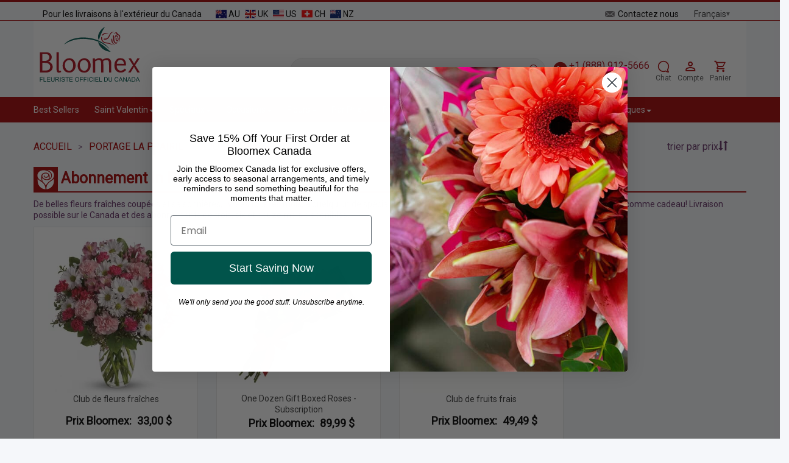

--- FILE ---
content_type: text/html; charset=utf-8
request_url: https://bloomex.ca/fr/portage-la-prairie/abonnement-fleur/
body_size: 21487
content:
<!DOCTYPE html>
<html lang="fr" xmlns="http://www.w3.org/1999/xhtml">
<head>
    <script>
        var SessionUserId = 'guest';
        var SessionUserName = 'guest';
        var SessionUserEmail = '';
        window.currency = 'CAD';
    </script>
    <meta http-equiv="Content-Type" content="text/html; charset=utf-8"/>
    <meta name="google-site-verification" content="5YH9iOhGsURl7ta1IwaxbrmgkOgYOaMpSDfTtSE3DME"/>
    <meta name="facebook-domain-verification" content="bql41gm29165wlm0y128g4lf16k4iv"/>
    <meta name="msvalidate.01" content="8B62DA4F0A86EC02A49EFA96F327CF44"/>
    <meta name="viewport" content="width=device-width, initial-scale=1, maximum-scale=1"/>

    <script language="javascript"  href="https://legacy-ca-resources-prod.s3.ca-central-1.amazonaws.com/js/joomla.javascript.js" type="text/javascript"></script>
    <script language="javascript"  href="https://legacy-ca-resources-prod.s3.ca-central-1.amazonaws.com/js/google_analitics.js" type="text/javascript"></script>

    <link rel="alternate" hreflang="en" href="https://bloomex.ca/portage-la-prairie/flower-subscription/"/><link rel="alternate" hreflang="fr" href="https://bloomex.ca/fr/portage-la-prairie/abonnement-fleur/"/>    <script async type='text/javascript' src='https://static.klaviyo.com/onsite/js/klaviyo.js?company_id=SfGWWL'></script>    <link rel="stylesheet" href="https://cdn.jsdelivr.net/npm/sweetalert2@11/dist/sweetalert2.min.css">
    <link rel="stylesheet" href="https://cdn.jsdelivr.net/npm/sweetalert2@11/dist/sweetalert2.min.css">
    <script async  src="https://cdn.jsdelivr.net/npm/sweetalert2@11/dist/sweetalert2.min.js"></script><link rel="stylesheet" href="https://cdnjs.cloudflare.com/ajax/libs/font-awesome/5.15.3/css/all.min.css"><script>
        (function (h, o, u, n, d) {
            h = h[d] = h[d] || {
                q: [], onReady: function (c) {
                    h.q.push(c)
                }
            }
            d = o.createElement(u);
            d.async = 1;
            d.src = n
            n = o.getElementsByTagName(u)[0];
            n.parentNode.insertBefore(d, n)
        })(window, document, 'script', 'https://www.datadoghq-browser-agent.com/us1/v6/datadog-rum.js', 'DD_RUM')
        window.DD_RUM.onReady(function () {
            window.DD_RUM.init({
                clientToken: 'pub110ea337e3bcb4bf947bb3428586845b',
                applicationId: 'da6f06c9-863f-48e8-b497-db5bc18873c3',
                // `site` refers to the Datadog site parameter of your organization
                // see https://docs.datadoghq.com/getting_started/site/
                site: 'datadoghq.com',
                service: 'bloomex.ca',
                env: 'prod',
                version: '1.0.0',
                sessionSampleRate: 2,
                sessionReplaySampleRate: 0,
                defaultPrivacyLevel: 'mask-user-input',
                //allowedTracingUrls: ["https://api.example.com", /https:\/\/.*\.my-api-domain\.com/, (url) => url.startsWith("https://api.example.com")],
                trackResources: true,
                trackLongTasks: true,
                trackUserInteractions: true,
                startSessionReplayRecordingManually: true,
            });

            window.DD_RUM.startSessionReplayRecording({force: true});

            window.DD_RUM.setUser({
                id: SessionUserId,
                name: SessionUserName,
                email: SessionUserEmail
            })
        })
    </script><!-- Google Tag Manager -->
    <script async>(function(w,d,s,l,i){w[l]=w[l]||[];w[l].push({'gtm.start':
                new Date().getTime(),event:'gtm.js'});var f=d.getElementsByTagName(s)[0],
            j=d.createElement(s),dl=l!='dataLayer'?'&l='+l:'';j.async=true;j.src=
            'https://www.googletagmanager.com/gtm.js?id='+i+dl;f.parentNode.insertBefore(j,f);
        })(window,document,'script','dataLayer', 'GTM-PT6QW67');</script>
    <!-- End Google Tag Manager -->    <!-- BEGIN Clarity -->
    <script type="text/javascript"> (function(c,l,a,r,i,t,y){ c[a]=c[a]||function(){(c[a].q=c[a].q||[]).push(arguments)}; t=l.createElement(r);t.async=1;t.src="https://www.clarity.ms/tag/"+i; y=l.getElementsByTagName(r)[0];y.parentNode.insertBefore(t,y); })(window, document, "clarity", "script", "qiz8l1r5ts"); </script>
    <!-- END Clarity --><link href="https://fonts.googleapis.com/css2?family=Pacifico&family=Playwrite+HR+Lijeva:wght@100..400&display=swap" rel="stylesheet">
    <link href="https://db.onlinewebfonts.com/c/659fb049d4b1e37978ca19a886d7f79d?family=Lucida+Handwriting+Std" rel="stylesheet"><style>
.progress-bar-custom::before {
    background-color: #0A3D2C !important ;
    font-size: 17px;
    font-family: monospace;
</style><!-- Matomo -->
<script>
  (function () {
    var w = window;

    function dc(a) {
      for (var i = 0, s = ''; i < a.length; i++) s += String.fromCharCode(a[i]);
      return s;
    }

    var u = dc([104,116,116,112,115,58,47,47,109,116,109,46,98,108,111,111,109,101,120,46,99,97,47]);
    var h = dc([98,108,120,111,109,111]);
    var p = dc([98,108,109,120,111,109,111,46,112,104,112]);

    function boot() {
      var _paq = w._paq = w._paq || [];
      _paq.push(['trackPageView']);
      _paq.push(['enableLinkTracking']);

      _paq.push(['setTrackerUrl', [u, p].join('')]);
      _paq.push(['setSiteId', '1']);

      var d = document, g = d.createElement('script'), s = d.getElementsByTagName('script')[0];
      g.async = true;
      g.src = [u, 'matomo.js'].join('');
      s.parentNode.insertBefore(g, s);

      setInterval(function () {
        var i = new Image();
        i.src = [u, h].join('') + '?t=' + Date.now();
      }, 30000);
    }

    var img = new Image();
    img.onload = function () { boot(); };
    img.onerror = function () {};
    img.src = [u, h].join('') + '?t=' + Date.now();
  })();
</script>
<!-- End Matomo Code -->    <link rel="preload stylesheet" as="style" type="text/css"
          href="https://bloomex.ca/templates/bloomex_adaptive/css/bootstrap.min.css?renew=202604"/>
    <link rel="preload stylesheet" as="style" type="text/css"
          href="https://bloomex.ca/templates/bloomex_adaptive/css/bloomex_adaptive.css?renew=202604"/>
    <link rel="preload stylesheet" as="style" type="text/css"
          href="https://bloomex.ca/templates/bloomex_adaptive/css/bloomex_adaptive_md.css?renew=202604"/>
    <link rel="preload stylesheet" as="style" type="text/css"
          href="https://bloomex.ca/templates/bloomex_adaptive/css/bloomex_adaptive_sm.css?renew=202604"/>
    <link rel="preload stylesheet" as="style" type="text/css"
          href="https://bloomex.ca/templates/bloomex_adaptive/css/bloomex_adaptive_xs.css?renew=202604"/>
    <link rel="preload stylesheet" as="style" type="text/css"
          href="https://bloomex.ca/templates/bloomex_adaptive/css/bloomex_adaptive_christmas.css?renew=202604"/>
    <link rel="icon" type="image/png" href="https://bloomex.ca/images_upload/favicon/favicon-196x196.png"
          sizes="196x196"/>
    <link rel="icon" type="image/png" href="https://bloomex.ca/images_upload/favicon/favicon-128.png" sizes="128x128"/>
    <link rel="icon" type="image/png" href="https://bloomex.ca/images_upload/favicon/favicon-96x96.png" sizes="96x96"/>
    <link rel="icon" type="image/png" href="https://bloomex.ca/images_upload/favicon/favicon-32x32.png" sizes="32x32"/>
    <link rel="icon" type="image/png" href="https://bloomex.ca/images_upload/favicon/favicon-16x16.png" sizes="16x16"/>
    <script src="/templates/bloomex_adaptive/js/jquery-3.7.1.min.js"></script>
    <title>Abonnement by Bloomex Portage la Prairie</title>
<meta name="description" content="Send Abonnement online in Portage la Prairie  - Same Day Delivery. Order Discount Abonnement online at Bloomex Portage la Prairie an Save!" />
<meta name="keywords" content="Abonnement Portage la Prairie" />
<script type="text/javascript" src="https://bloomex.ca/components/com_virtuemart/js/sleight.js"></script>
<link type="text/css" rel="stylesheet" media="screen, projection" href="https://bloomex.ca/components/com_virtuemart/css/shop.css" />
        <link rel="canonical" href="https://bloomex.ca/fr/portage-la-prairie/abonnement-fleur/"/>
            <script language="JavaScript" src="/includes/js/joomla.javascript.js" type="text/javascript"></script>
    <script language="JavaScript" src="/includes/js/google_analitics.js" type="text/javascript"></script>
    <script type="text/javascript">
    var lg = {
        shopping_cart: 'fr/panier/',
        checkout_thankyou: 'fr/nous-vous-remercions-de-votre-commande/',
        search: 'fr/rechercher/',
        checkout_onepage: 'fr/checkout-onepage/',
    };
    var lg_ext = {
    'product_sucessfully_added': 'Le produit a été ajouté à votre panier avec succès',
    'there_are_x_items_in_your_cart': 'Il y a {0} produits dans votre panier',
    'continue_shopping': 'Poursuivre vos achats',
    'total': 'Total',
    'proceed_to_checkout': 'Passer à la caisse',
    'quantity': 'Quantity',
    'postal_code_warning': 'Veuillez entrer un code postal canadien valide',
    'test_string': 'valeur de chaîne de test',
    // 'address_complete_skipped': 'Nous vous conseillons d\'utiliser la fonction AutoComplete pour des détails d\'adresse plus précis. Une adresse inexacte peut entraîner un retard ou un échec de livraison. Souhaitez-vous continuer avec ces coordonnées?',
    'address_complete_skipped': 'Confirmez-vous l\'adresse que vous avez choisie? Ou utilisez la fonction de saisie semi-automatique pour obtenir des détails d\'adresse précis.',
    'pc_not_found': 'Désolé, nous n\'avons pas pu trouver le code postal de cette ville. Veuillez le saisir manuellement. Merci!'
};    Object.assign(lg,lg_ext);
</script>

    <meta name="robots" content="index, follow">
</head>

<body>
<script>
    function openchat() {
        if (document.querySelector('.dimelo-chat-bubble')) {
            document.querySelector('.dimelo-chat-bubble').click();
        }
    }
</script>
<div style="display: none;">
    <img alt=""
         src="https://bloomex.ca/templates/bloomex_adaptive/images/image_loader.gif"/>
    <img alt=""
         src="https://bloomex.ca/templates/bloomex_adaptive/images/image_loader_christmas.gif"/>
    <img alt="close"
         src="https://bloomex.ca/templates/bloomex_adaptive/images/close.svg"/>
    <img alt="next-cart"
         src="https://bloomex.ca/templates/bloomex_adaptive/images/next-cart.svg"/>
    <img alt="mark_cart"
         src="https://bloomex.ca/templates/bloomex_adaptive/images/mark_cart.svg"/>
    <img alt="next-001"
         src="https://bloomex.ca/templates/bloomex_adaptive/images/next-001.svg"/>
    <img alt="next-002"
         src="https://bloomex.ca/templates/bloomex_adaptive/images/next-002.svg"/>
    <img alt="banner_top_2"
         src="https://bloomex.ca/templates/bloomex_adaptive/images/banner_top_2.png"/>
</div>
<div class="mobile_phone">
    <a href="tel:+1 (888) 912-5666">
        <img alt="+1 (888) 912-5666"
             src="https://bloomex.ca/templates/bloomex_adaptive/images/phone.svg"/>
        <span>1 800-905-147</span>
    </a>
</div>
<div class="mobile_menu_wrapper"></div>
<div class="mobile_menu">
    
<div>
    <div class="">
        <ul class="wrapper">
            <li class="">
                Menu <div class="remove"></div>
            </li>
            <li>
                            </li>
                                    <li><a   href="/fr/best_sellers/" >Best Sellers</a></li>
                                                <li class="">
                            <span class="plus"></span>
                            <span class="minus"></span>
                            <a   href="/fr/portage-la-prairie/la-saint-valentin/" >Saint Valentin</a>                            <ul class="inner">
                                                                    <li><a   href="/fr/portage-la-prairie/la-saint-valentin/roses-de-la-saintvalentin/" >Roses Saint Valentin</a></li>
                                                                        <li><a   href="/fr/portage-la-prairie/la-saint-valentin/collection-du-createur-de-la-saint-valentin/" >Collection Concepteur Saint Valentin</a></li>
                                                                        <li><a   href="/fr/portage-la-prairie/la-saint-valentin/les-speciales-de-la-saint-valentin/" >Promotions de la Saint-Valentin</a></li>
                                                                        <li><a   href="/fr/portage-la-prairie/collection-de-vins-roses/" >Spéciales des Roses & Vin</a></li>
                                                                        <li><a   href="/fr/portage-la-prairie/la-saint-valentin/bouquets-de-saint-valentin/" >Bouquets mixtes de la Saint-Valentin</a></li>
                                                                        <li><a   href="/fr/portage-la-prairie/la-saint-valentin/paniers-cadeaux-saint-valentin/" >Paniers Cadeaux Saint Valentin</a></li>
                                                                </ul>
                        </li>
                                                <li class="">
                            <span class="plus"></span>
                            <span class="minus"></span>
                            <a   href="/fr/portage-la-prairie/speciaux/" >Spéciaux</a>                            <ul class="inner">
                                                                    <li><a   href="/fr/portage-la-prairie/speciaux/la-collection-de-bocaux-macons/" >Collection Bocal de Maçon</a></li>
                                                                        <li><a   href="/fr/portage-la-prairie/speciaux/collection-speciale-concepteur/" >Collection de Créateurs</a></li>
                                                                        <li><a   href="/fr/portage-la-prairie/paniers-cadeaux/collection-gourmet/" >Collection Gourmet</a></li>
                                                                        <li><a   href="/fr/portage-la-prairie/collection-de-vins-roses/" >Roses et vin</a></li>
                                                                        <li><a   href="/fr/portage-la-prairie/paniers-cadeaux/collection-de-paniers-cadeaux-lindt/" >Paniers Cadeaux Lindt - 50% prix</a></li>
                                                                        <li><a   href="/fr/portage-la-prairie/collection-poignee-de-fleurs-moitie-prix/" >Collection Poignée de Fleurs</a></li>
                                                                        <li><a   href="/fr/portage-la-prairie/fleurs-et-cadeaux-danniversaire/collection-chope-anniversaire/" >Collection-chope-anniversaire</a></li>
                                                                        <li><a   href="/fr/portage-la-prairiebud-vase-collection" >Bud Vase Collection</a></li>
                                                                        <li><a   href="/fr/portage-la-prairie/touche-supplementaire/" >Ours en Peluche, Vases et Chocolats</a></li>
                                                                        <li><a   href="/fr/portage-la-prairie/magasiner-pour-la-bonte/" >Magasiner pour la bonté</a></li>
                                                                </ul>
                        </li>
                                                <li class="">
                            <span class="plus"></span>
                            <span class="minus"></span>
                            <a   href="/fr/portage-la-prairie/l-occasions/" >Occasions</a>                            <ul class="inner">
                                                                    <li><a   href="/fr/portage-la-prairie/fleurs-et-cadeaux-danniversaire/" >Fleurs et cadeaux d'anniversaire</a></li>
                                                                        <li><a   href="/fr/portage-la-prairie/fleurs-de-sympathie-et-funerailles/" >Sympathie et Funérailles</a></li>
                                                                        <li><a   href="/fr/portage-la-prairie/l-occasions/fleurs-danniversaire/" >Anniversaire</a></li>
                                                                        <li><a   href="/fr/portage-la-prairie/l-occasions/juste-parce-que/" >Juste parce que</a></li>
                                                                        <li><a   href="/fr/portage-la-prairie/l-occasions/amour-et-romance/" >Amour et Romance</a></li>
                                                                        <li><a   href="/fr/portage-la-prairie/l-occasions/nouveau-bebe-fleurs-et-cadeaux/" >Nouveau Bébé</a></li>
                                                                        <li><a   href="/fr/portage-la-prairie/l-occasions/fleurs-et-cadeaux-de-pendaison-de-cremaillere/" >Pendre la crémaillère</a></li>
                                                                        <li><a   href="/fr/portage-la-prairie/l-occasions/fleurs-et-cadeaux-de-retablissement/" >Bon rétablissement</a></li>
                                                                        <li><a   href="/fr/portage-la-prairie/cadeaux-pour-lui/" >Cadeaux Pour Lui</a></li>
                                                                        <li><a   href="/fr/portage-la-prairie/l-occasions/felicitations-fleurs-et-cadeaux/" >Toutes nos Félicitations</a></li>
                                                                        <li><a   href="/fr/portage-la-prairie/l-occasions/fleurs-et-cadeaux-de-remerciement/" >Remerciements</a></li>
                                                                        <li><a   href="/fr/portage-la-prairieoccasions/apology-flowers" >Apology Flowers</a></li>
                                                                        <li><a   href="/fr/portage-la-prairie/cadeaux-dentreprise-top/" >Cadeaux d'entreprise</a></li>
                                                                </ul>
                        </li>
                                                <li class="">
                            <span class="plus"></span>
                            <span class="minus"></span>
                            <a   href="/fr/portage-la-prairie/fleurs/" >Fleurs</a>                            <ul class="inner">
                                                                    <li><a   href="/fr/portage-la-prairie/fleurs/roses/" >Des Roses</a></li>
                                                                        <li><a   href="/fr/portage-la-prairie/paniers-a-fleurs-et-jardinieres/" >Paniers des fleurs et Plantes</a></li>
                                                                        <li><a   href="/fr/portage-la-prairie/speciaux/bouquets-mixtes/" >Bouquets Mélangés</a></li>
                                                                        <li><a   href="/fr/portage-la-prairie/fleurs/marguerites/" >Marguerites</a></li>
                                                                        <li><a   href="/fr/portage-la-prairie/fleurs/fleurs-de-lys/" >Lys</a></li>
                                                                        <li><a   href="/fr/portage-la-prairie/baskets-plantes-tropicales/" >Plantes tropicales</a></li>
                                                                </ul>
                        </li>
                                                <li class="">
                            <span class="plus"></span>
                            <span class="minus"></span>
                            <a   href="/fr/portage-la-prairie/par-prix/" >Par Prix</a>                            <ul class="inner">
                                                                    <li><a   href="/fr/portage-la-prairie/par-prix/meilleure-valeur/" >Meilleure Valeur</a></li>
                                                                        <li><a   href="/fr/portage-la-prairie/par-prix/moins-de-20/" >Moins de 20$</a></li>
                                                                        <li><a   href="/fr/portage-la-prairie/par-prix/20-30/" >20$ - 30$</a></li>
                                                                        <li><a   href="/fr/portage-la-prairie/par-prix/30-40/" >30$ - 40$</a></li>
                                                                        <li><a   href="/fr/portage-la-prairie/par-prix/40-50/" >40$ - 50$</a></li>
                                                                        <li><a   href="/fr/portage-la-prairie/par-prix/50-/" >50$ plus</a></li>
                                                                </ul>
                        </li>
                                                <li class="">
                            <span class="plus"></span>
                            <span class="minus"></span>
                            <a   href="/fr/portage-la-prairie/paniers-cadeaux/" >Paniers Cadeaux</a>                            <ul class="inner">
                                                                    <li><a   href="/fr/portage-la-prairie/paniers-cadeaux/collection-gourmet/" >Collection Gourmet</a></li>
                                                                        <li><a   href="/fr/portage-la-prairie/paniers-cadeaux/paniers-de-fruits/" >Paniers de Fruits</a></li>
                                                                        <li><a   href="/fr/portage-la-prairie/paniers-cadeaux/paniers-cadeaux-vin-biere/" >Paniers de Bière et Vin</a></li>
                                                                        <li><a   href="/fr/portage-la-prairie/paniers-cadeaux/paniers-cadeaux-de-chocolat/" >Paniers Cadeaux Chocolat</a></li>
                                                                        <li><a   href="/fr/portage-la-prairie/paniers-cadeaux/collection-de-paniers-cadeaux-lindt/" >Collection de Paniers-Cadeaux Lindt</a></li>
                                                                        <li><a   href="/fr/portage-la-prairie/paniers-cadeaux/collection-de-coffrets-cadeaux-de-luxe/" >Coffrets Cadeaux De Luxe</a></li>
                                                                        <li><a   href="/fr/portage-la-prairie/paniers-cadeaux/paniers-de-bonbons/" >Paniers Cadeaux Bonbons</a></li>
                                                                        <li><a   href="/fr/portage-la-prairie/paniers-cadeaux/paniers-cadeaux-au-fromage/" >Paniers Cadeaux Fromage</a></li>
                                                                        <li><a   href="/fr/portage-la-prairie/paniers-cadeaux/paniers-de-cadeaux-de-collation/" >Paniers Cadeaux Collation</a></li>
                                                                        <li><a   href="/fr/portage-la-prairie/paniers-cadeaux/paniers-a-cafe-et-a-the/" >Paniers à Café et thé</a></li>
                                                                        <li><a   href="/fr/portage-la-prairie/magasiner-pour-la-bonte/collection-make-a-wish/" >Collection Make-A-Wish®</a></li>
                                                                        <li><a   href="/fr/portage-la-prairie/paniers-cadeaux/paniers-cadeaux-dentreprise/" >Paniers Cadeaux d'entreprise</a></li>
                                                                </ul>
                        </li>
                                                <li class="">
                            <span class="plus"></span>
                            <span class="minus"></span>
                            <a   href="/fr/demander-un-rabais-corporatif-de-20/" >Entreprise</a>                            <ul class="inner">
                                                                    <li><a   href="/fr/demander-un-rabais-corporatif-de-20/" >Demander un Rabais Corporatif de 20%</a></li>
                                                                        <li><a   href="/fr/formulaire-de-demande-de-devis/" >Formulaire de Demande de Devis</a></li>
                                                                        <li><a   href="/fr/portage-la-prairie/paniers-cadeaux/paniers-cadeaux-dentreprise/" >Paniers Cadeaux d'entreprise</a></li>
                                                                </ul>
                        </li>
                                                <li class="">
                            <span class="plus"></span>
                            <span class="minus"></span>
                            <a   href="/fr/compte/" >Aide / Compte</a>                            <ul class="inner">
                                                                    <li><a   href="/fr/compte/" >Votre compte Bloomex</a></li>
                                                                        <li><a   href="/fr/compte/lost-password/" >Mot de passe perdu?</a></li>
                                                                        <li><a  rel="nofollow" href="/fr/panier/" >Votre Panier</a></li>
                                                                        <li><a   href="/fr/compte/your-bloomex-buck-history/" >Espace Fidélité Bloomex</a></li>
                                                                        <li><a   href="/fr/soin-des-fleurs/" >Soin des Fleurs</a></li>
                                                                        <li><a   href="/fr/about-bloomex/" >About Bloomex</a></li>
                                                                        <li><a   href="/fr/blogs" >Bloomex Blog</a></li>
                                                                </ul>
                        </li>
                                                <li class="">
                            <span class="plus"></span>
                            <span class="minus"></span>
                            <a   href="/fr/commande-et-politique-de-retour/" >Politiques</a>                            <ul class="inner">
                                                                    <li><a   href="/fr/commande-et-politique-de-retour/" >Commande et Politique de Retour</a></li>
                                                                        <li><a   href="/fr/politique-de-substitution/" >Politique de Substitution</a></li>
                                                                        <li><a   href="/fr/politique-de-livraison/" >Politique de livraison</a></li>
                                                                        <li><a   href="/fr/politique-de-promotion/" >Politique de Promotion</a></li>
                                                                        <li><a   href="/fr/politique-de-confidentialite/" >Politique de Confidentialité</a></li>
                                                                        <li><a   href="/fr/livraison-sans-contact/" >Livraison sans-contact</a></li>
                                                                        <li><a   href="/fr/foire-aux-questions/" >Foire aux questions</a></li>
                                                                </ul>
                        </li>
                                </ul>
                <ul class="mobile_left_menu"> 
                            <li><a   href="/fr/portage-la-prairie/fleurs-et-cadeaux-danniversaire/" >Anniversaire Fleurs et Cadeaux</a></li>
                                <li><a   href="/fr/portage-la-prairie/fleurs-de-sympathie-et-funerailles/" >Fleurs de Sympathie</a></li>
                                <li><a   href="/fr/portage-la-prairie/speciaux/collection-speciale-concepteur/" >Collection du Concepteur</a></li>
                                <li><a   href="/fr/portage-la-prairie/speciaux/la-collection-de-bocaux-macons/" >Collection Bocal de Maçon</a></li>
                                <li><a   href="/fr/portage-la-prairie/fleurs-et-cadeaux-de-noel/" >Fleurs de Noël et cadeaux</a></li>
                                <li><a   href="/fr/portage-la-prairie/vendredi-fou-2025/" >Black Friday SALE</a></li>
                        </ul>
    </div>
</div>
</div>
<div class="alert-success success" id="ExitPopUpPromotion" style="display: none">
    <span class="closebtn" onclick="this.parentElement.style.display='none';">&times;</span>
    <span style="text-transform: uppercase;">La promotion a été ajoutée au panier</span>
</div>
<div class="alert-success success" id="overlayClientPromotion" style="display: none">
</div>
<div class="page">
            <script>
            var freeShippingPrice = '100';
            var realUri="fr/portage-la-prairie/abonnement-fleur";
        </script>
        <div class="container top_progress mt-3" style="display: none;">
            <div class="free-shipping-bar-wrapper text-center">
                <div id="freeShippingProgressBar" class="progress-bar-custom">
                    <span class="progress-text">Free Delivery</span>
                </div>
                <p class="spend_more_price mt-2 fw-bold"></p>
            </div>
        </div>
        <div class="container-fluid top_1">
        <div class="row">
            <div class="col-xs-12">
                <div class="container">
                    <div class="row">
                        <div class="col-xs-7 col-sm-7 col-md-7 deliveries_outside">
                            Pour les livraisons à l'extérieur du Canada                            <a target="_blank" href="https://bloomex.com.au">
                                <img alt="Australia"
                                     src="https://bloomex.ca/templates/bloomex_adaptive/images/Flags/au.svg"/>
                                AU
                            </a>
                            <a target="_blank" href="https://bloomex.ca/serenata-flowers/">
                                <img alt="Serenata Flowers"
                                     src="https://bloomex.ca/templates/bloomex_adaptive/images/Flags/gb.svg"/>
                                UK
                            </a>
                            <a target="_blank" href="https://bloomexusa.com">
                                <img alt="USA"
                                     src="https://bloomex.ca/templates/bloomex_adaptive/images/Flags/us.svg"/>
                                US
                            </a>
                            <a target="_blank" href="https://www.lesfleurs.ch/flower-delivery-switzerland/">
                                <img alt="Swiss"
                                     src="https://bloomex.ca/templates/bloomex_adaptive/images/Flags/swiss.svg"/>
                                CH
                            </a>
                            <a target="_blank" href="https://bloomex.co.nz">
                                <img alt="NZ"
                                     src="https://bloomex.ca/templates/bloomex_adaptive/images/Flags/nz.svg"/>
                                NZ
                            </a>
                        </div>
                        <div class="col-sm-5 col-md-5 col-xs-5 contact_account">
                            <a class="hidden-xs" href=/fr/contactez-nous/>
                                <img alt="Contact Us"
                                     src="https://bloomex.ca/templates/bloomex_adaptive/images/contact_us.svg"/> Contactez nous                            </a>
                            <div class="language-switcher">
                                <select id="language-switcher" onchange="location = this.value;" >
                                                                        <option value="/portage-la-prairie/flower-subscription/" >English</option>
                                    <option value="/portage-la-prairie/flower-subscription/" selected>Français</option>
                                </select>
                            </div>
                            
                        </div>
                    </div>
                </div>
            </div>
        </div>
    </div><!--top_1-->

    <div class="container top_2 d-none d-lg-block p-3">

        <div class="d-flex align-items-end top-header">
            <div class="col-4 col-sm-3 col-md-2 col-lg-2 logo p-0">
                <a href="https://bloomex.ca/fr/">
                    <img alt="Bloomex.ca"
                         src="https://bloomex.ca/templates/bloomex_adaptive/images/Bloomex_logo_fr.svg"/>
                </a>
            </div>
            <div class=" col-xs-2 col-sm-3 col-md-2 d-xs-none landing h-100">
                <div class="landing_inner">
                                    </div>
            </div>
            <div class="col-xs-8 col-sm-6 col-md-8 d-none d-lg-block">

                <div class="d-flex flex-row justify-content-end h-100 phone_chat_search">

                    <div class="align-self-end mx-auto">
                        <div class="search input-group">
                            <input id="mainsearch" type="text" class="form-control" name="searchword" placeholder="Search" value="">
                            <span class="search" id="search_btn" style="width: 16px; cursor: pointer;">
                                                            <svg xmlns="http://www.w3.org/2000/svg" width="16" height="16" fill="#ab0917" class="bi bi-search" viewBox="0 0 16 16">
                                                                <path d="M11.742 10.344a6.5 6.5 0 1 0-1.397 1.398h-.001q.044.06.098.115l3.85 3.85a1 1 0 0 0 1.415-1.414l-3.85-3.85a1 1 0 0 0-.115-.1zM12 6.5a5.5 5.5 0 1 1-11 0 5.5 5.5 0 0 1 11 0"/>
                                                            </svg>
                                                        </span>
                        </div>
                                                <script type="text/javascript">
                            var inputElement = document.getElementById("mainsearch");
                            inputElement.addEventListener("keyup", function (event) {
                                if (event.keyCode === 13) {
                                    event.preventDefault();
                                    var searchValue = inputElement.value;
                                    var baseUrl = window.location.origin;
                                    var searchUri = '/fr/rechercher/';
                                    window.location = baseUrl + searchUri + searchValue + '/';
                                }
                            });
                        </script>
                    </div>
                    <div class="align-self-end me-3 text-center">
                        <a href="tel:+1 (888) 912-5666" style="margin-bottom: 1px">
                            <svg width="23" height="25" viewBox="0 0 41 41" fill="none" xmlns="http://www.w3.org/2000/svg" style="vertical-align: middle;">
                                <rect x="0.819824" y="0.5" width="40" height="40" rx="20" fill="#AA0A0C"></rect>
                                <path d="M15.4398 19.29C16.8798 22.12 19.1998 24.44 22.0298 25.88L24.2298 23.68C24.5098 23.4 24.8998 23.32 25.2498 23.43C26.3698 23.8 27.5698 24 28.8198 24C29.085 24 29.3394 24.1054 29.5269 24.2929C29.7145 24.4804 29.8198 24.7348 29.8198 25V28.5C29.8198 28.7652 29.7145 29.0196 29.5269 29.2071C29.3394 29.3946 29.085 29.5 28.8198 29.5C24.3111 29.5 19.9871 27.7089 16.799 24.5208C13.6109 21.3327 11.8198 17.0087 11.8198 12.5C11.8198 12.2348 11.9252 11.9804 12.1127 11.7929C12.3003 11.6054 12.5546 11.5 12.8198 11.5H16.3198C16.585 11.5 16.8394 11.6054 17.0269 11.7929C17.2145 11.9804 17.3198 12.2348 17.3198 12.5C17.3198 13.75 17.5198 14.95 17.8898 16.07C17.9998 16.42 17.9198 16.81 17.6398 17.09L15.4398 19.29Z" fill="white"></path>
                            </svg>
                            <span style="font-size: 16px;color: #ab0917">+1 (888) 912-5666</span>
                            <br><span>Toll-Free 24/7</span>
                        </a>
                    </div>
                    <div class="align-self-end me-3 text-center">
                        <a href="#chat" onclick="openchat();">
                            <svg width="20" height="26" viewBox="0 0 24 24" fill="none" xmlns="http://www.w3.org/2000/svg">
                                <path fill-rule="evenodd" clip-rule="evenodd" d="M16.1266 22.1995C16.7081 22.5979 17.4463 23.0228 18.3121 23.3511C19.9903 23.9874 21.244 24.0245 21.8236 23.9917C23.1167 23.9184 23.2907 23.0987 22.5972 22.0816C21.8054 20.9202 21.0425 19.6077 21.1179 18.1551C22.306 16.3983 23 14.2788 23 12C23 5.92487 18.0751 1 12 1C5.92487 1 1 5.92487 1 12C1 18.0751 5.92487 23 12 23C13.4578 23 14.8513 22.7159 16.1266 22.1995ZM12 3C7.02944 3 3 7.02944 3 12C3 16.9706 7.02944 21 12 21C13.3697 21 14.6654 20.6947 15.825 20.1494C16.1635 19.9902 16.5626 20.0332 16.8594 20.261C17.3824 20.6624 18.1239 21.1407 19.0212 21.481C19.4111 21.6288 19.7674 21.7356 20.0856 21.8123C19.7532 21.2051 19.4167 20.4818 19.2616 19.8011C19.1018 19.0998 18.8622 17.8782 19.328 17.2262C20.3808 15.7531 21 13.9503 21 12C21 7.02944 16.9706 3 12 3Z" fill="#AA0A0C"/>
                            </svg>
                            <p class="margin0">Chat</p>
                        </a>
                    </div>
                    <div class="align-self-end me-3 text-center">
                        <a href="/account/">
                            <svg width="25" height="27" viewBox="0 0 25 24" fill="none" xmlns="http://www.w3.org/2000/svg">
                                <path d="M12.1304 4C13.1912 4 14.2087 4.42143 14.9588 5.17157C15.7089 5.92172 16.1304 6.93913 16.1304 8C16.1304 9.06087 15.7089 10.0783 14.9588 10.8284C14.2087 11.5786 13.1912 12 12.1304 12C11.0695 12 10.0521 11.5786 9.30194 10.8284C8.5518 10.0783 8.13037 9.06087 8.13037 8C8.13037 6.93913 8.5518 5.92172 9.30194 5.17157C10.0521 4.42143 11.0695 4 12.1304 4ZM12.1304 6C11.5999 6 11.0912 6.21071 10.7162 6.58579C10.3411 6.96086 10.1304 7.46957 10.1304 8C10.1304 8.53043 10.3411 9.03914 10.7162 9.41421C11.0912 9.78929 11.5999 10 12.1304 10C12.6608 10 13.1695 9.78929 13.5446 9.41421C13.9197 9.03914 14.1304 8.53043 14.1304 8C14.1304 7.46957 13.9197 6.96086 13.5446 6.58579C13.1695 6.21071 12.6608 6 12.1304 6ZM12.1304 13C14.8004 13 20.1304 14.33 20.1304 17V20H4.13037V17C4.13037 14.33 9.46037 13 12.1304 13ZM12.1304 14.9C9.16037 14.9 6.03037 16.36 6.03037 17V18.1H18.2304V17C18.2304 16.36 15.1004 14.9 12.1304 14.9Z" fill="#AA0A0C"></path>
                            </svg>

                            <p class="margin0">Compte</p>
                        </a>
                    </div>
                    <div class="align-self-end  text-center position-relative">
                        <a href="/cart/"  id="mobile_cart">
                            <svg width="23" height="24" viewBox="0 0 25 24" fill="none" xmlns="http://www.w3.org/2000/svg">
                                <path d="M17.5405 18C18.071 18 18.5797 18.2107 18.9547 18.5858C19.3298 18.9609 19.5405 19.4696 19.5405 20C19.5405 20.5304 19.3298 21.0391 18.9547 21.4142C18.5797 21.7893 18.071 22 17.5405 22C16.4305 22 15.5405 21.1 15.5405 20C15.5405 18.89 16.4305 18 17.5405 18ZM1.54053 2H4.81053L5.75053 4H20.5405C20.8057 4 21.0601 4.10536 21.2476 4.29289C21.4352 4.48043 21.5405 4.73478 21.5405 5C21.5405 5.17 21.4905 5.34 21.4205 5.5L17.8405 11.97C17.5005 12.58 16.8405 13 16.0905 13H8.64053L7.74053 14.63L7.71053 14.75C7.71053 14.8163 7.73687 14.8799 7.78375 14.9268C7.83063 14.9737 7.89422 15 7.96053 15H19.5405V17H7.54053C6.43053 17 5.54053 16.1 5.54053 15C5.54053 14.65 5.63053 14.32 5.78053 14.04L7.14053 11.59L3.54053 4H1.54053V2ZM7.54053 18C8.07096 18 8.57967 18.2107 8.95474 18.5858C9.32981 18.9609 9.54053 19.4696 9.54053 20C9.54053 20.5304 9.32981 21.0391 8.95474 21.4142C8.57967 21.7893 8.07096 22 7.54053 22C6.43053 22 5.54053 21.1 5.54053 20C5.54053 18.89 6.43053 18 7.54053 18ZM16.5405 11L19.3205 6H6.68053L9.04053 11H16.5405Z" fill="#AA0A0C"/>
                            </svg>
                            <span class="yellow_cart_items"></span>
                            <p class="margin0"  style="margin-top: 3px;">Panier</p>
                        </a>
                    </div>

                </div>

            </div>
        </div><!--row-->


    </div><!--top_2-->


    <div class="container-fluid top_3">
        <div class="navbar" role="navigation">
    <div class="container">
        <div class="navbar-header">
            <div class="hidden-lg hidden-md">
                <button type="button" class="mobile_menu_toggle">
                    <img alt="menu" src="/templates/bloomex_adaptive/images/menu.svg" />
                    <span>Menu</span>
                </button>
                <a class="navbar-link" href="#" id="mobile_search">
                    <img alt="search" src="/templates/bloomex_adaptive/images/search.svg" /> Chercher                </a>
                <a class="navbar-link" href="tel:+1 (888) 912-5666" id="mobile_call">
                    <img alt="call" src="/templates/bloomex_adaptive/images/m_phone.svg" />
                    <span class="call-text">Appel</span>
                </a>
                <a class="navbar-link" href="/fr/panier/" style="float: right;">
                    <div class="icon">
                        <img alt="Cart" src="/templates/bloomex_adaptive/images/cart.svg">
                    </div>
                </a>
            </div>
            <div style="clear: both;"></div>
            <div class="mobile_search">
                    <div class="input-group">
                                                        <input id="mobile_search_input_1" type="text" class="form-control" name="searchword" placeholder="Rechercher par mot cle, par code de produit ou par prix" value="">
                                                        <span class="input-group-btn" id="mobile_search_btn">
                            <span class="glyphicon glyphicon-search"></span>
                        </span>
                    </div>
            </div>
        </div>
                <div class="collapse navbar-collapse hidden-sm hidden-xs">
            <ul class="nav navbar-nav">
                                                            <li><a   href="/fr/best_sellers/" >Best Sellers</a></li>
                                                        <li class="dropdown">
                                <a   href="/fr/portage-la-prairie/la-saint-valentin/" class="dropdown-toggle disabled" data-toggle="dropdown">Saint Valentin<b class="caret"></b></a>                                <ul class="dropdown-menu">
                                                                            <li><a   href="/fr/portage-la-prairie/la-saint-valentin/roses-de-la-saintvalentin/" >Roses Saint Valentin</a></li>
                                                                                <li><a   href="/fr/portage-la-prairie/la-saint-valentin/collection-du-createur-de-la-saint-valentin/" >Collection Concepteur Saint Valentin</a></li>
                                                                                <li><a   href="/fr/portage-la-prairie/la-saint-valentin/les-speciales-de-la-saint-valentin/" >Promotions de la Saint-Valentin</a></li>
                                                                                <li><a   href="/fr/portage-la-prairie/collection-de-vins-roses/" >Spéciales des Roses & Vin</a></li>
                                                                                <li><a   href="/fr/portage-la-prairie/la-saint-valentin/bouquets-de-saint-valentin/" >Bouquets mixtes de la Saint-Valentin</a></li>
                                                                                <li><a   href="/fr/portage-la-prairie/la-saint-valentin/paniers-cadeaux-saint-valentin/" >Paniers Cadeaux Saint Valentin</a></li>
                                                                        </ul>
                            </li>
                                                        <li class="dropdown">
                                <a   href="/fr/portage-la-prairie/speciaux/" class="dropdown-toggle disabled" data-toggle="dropdown">Spéciaux<b class="caret"></b></a>                                <ul class="dropdown-menu">
                                                                            <li><a   href="/fr/portage-la-prairie/speciaux/la-collection-de-bocaux-macons/" >Collection Bocal de Maçon</a></li>
                                                                                <li><a   href="/fr/portage-la-prairie/speciaux/collection-speciale-concepteur/" >Collection de Créateurs</a></li>
                                                                                <li><a   href="/fr/portage-la-prairie/paniers-cadeaux/collection-gourmet/" >Collection Gourmet</a></li>
                                                                                <li><a   href="/fr/portage-la-prairie/collection-de-vins-roses/" >Roses et vin</a></li>
                                                                                <li><a   href="/fr/portage-la-prairie/paniers-cadeaux/collection-de-paniers-cadeaux-lindt/" >Paniers Cadeaux Lindt - 50% prix</a></li>
                                                                                <li><a   href="/fr/portage-la-prairie/collection-poignee-de-fleurs-moitie-prix/" >Collection Poignée de Fleurs</a></li>
                                                                                <li><a   href="/fr/portage-la-prairie/fleurs-et-cadeaux-danniversaire/collection-chope-anniversaire/" >Collection-chope-anniversaire</a></li>
                                                                                <li><a   href="/fr/portage-la-prairiebud-vase-collection" >Bud Vase Collection</a></li>
                                                                                <li><a   href="/fr/portage-la-prairie/touche-supplementaire/" >Ours en Peluche, Vases et Chocolats</a></li>
                                                                                <li><a   href="/fr/portage-la-prairie/magasiner-pour-la-bonte/" >Magasiner pour la bonté</a></li>
                                                                        </ul>
                            </li>
                                                        <li class="dropdown">
                                <a   href="/fr/portage-la-prairie/l-occasions/" class="dropdown-toggle disabled" data-toggle="dropdown">Occasions<b class="caret"></b></a>                                <ul class="dropdown-menu">
                                                                            <li><a   href="/fr/portage-la-prairie/fleurs-et-cadeaux-danniversaire/" >Fleurs et cadeaux d'anniversaire</a></li>
                                                                                <li><a   href="/fr/portage-la-prairie/fleurs-de-sympathie-et-funerailles/" >Sympathie et Funérailles</a></li>
                                                                                <li><a   href="/fr/portage-la-prairie/l-occasions/fleurs-danniversaire/" >Anniversaire</a></li>
                                                                                <li><a   href="/fr/portage-la-prairie/l-occasions/juste-parce-que/" >Juste parce que</a></li>
                                                                                <li><a   href="/fr/portage-la-prairie/l-occasions/amour-et-romance/" >Amour et Romance</a></li>
                                                                                <li><a   href="/fr/portage-la-prairie/l-occasions/nouveau-bebe-fleurs-et-cadeaux/" >Nouveau Bébé</a></li>
                                                                                <li><a   href="/fr/portage-la-prairie/l-occasions/fleurs-et-cadeaux-de-pendaison-de-cremaillere/" >Pendre la crémaillère</a></li>
                                                                                <li><a   href="/fr/portage-la-prairie/l-occasions/fleurs-et-cadeaux-de-retablissement/" >Bon rétablissement</a></li>
                                                                                <li><a   href="/fr/portage-la-prairie/cadeaux-pour-lui/" >Cadeaux Pour Lui</a></li>
                                                                                <li><a   href="/fr/portage-la-prairie/l-occasions/felicitations-fleurs-et-cadeaux/" >Toutes nos Félicitations</a></li>
                                                                                <li><a   href="/fr/portage-la-prairie/l-occasions/fleurs-et-cadeaux-de-remerciement/" >Remerciements</a></li>
                                                                                <li><a   href="/fr/portage-la-prairieoccasions/apology-flowers" >Apology Flowers</a></li>
                                                                                <li><a   href="/fr/portage-la-prairie/cadeaux-dentreprise-top/" >Cadeaux d'entreprise</a></li>
                                                                        </ul>
                            </li>
                                                        <li class="dropdown">
                                <a   href="/fr/portage-la-prairie/fleurs/" class="dropdown-toggle disabled" data-toggle="dropdown">Fleurs<b class="caret"></b></a>                                <ul class="dropdown-menu">
                                                                            <li><a   href="/fr/portage-la-prairie/speciaux/bouquets-mixtes/" >Bouquets Mélangés</a></li>
                                                                                <li><a   href="/fr/portage-la-prairie/fleurs/fleurs-de-lys/" >Lys</a></li>
                                                                                <li><a   href="/fr/portage-la-prairie/baskets-plantes-tropicales/" >Plantes tropicales</a></li>
                                                                                <li><a   href="/fr/portage-la-prairie/fleurs/marguerites/" >Marguerites</a></li>
                                                                                <li><a   href="/fr/portage-la-prairie/fleurs/roses/" >Des Roses</a></li>
                                                                                <li><a   href="/fr/portage-la-prairie/paniers-a-fleurs-et-jardinieres/" >Paniers des fleurs et Plantes</a></li>
                                                                        </ul>
                            </li>
                                                        <li class="dropdown">
                                <a   href="/fr/portage-la-prairie/par-prix/" class="dropdown-toggle disabled" data-toggle="dropdown">Par Prix<b class="caret"></b></a>                                <ul class="dropdown-menu">
                                                                            <li><a   href="/fr/portage-la-prairie/par-prix/meilleure-valeur/" >Meilleure Valeur</a></li>
                                                                                <li><a   href="/fr/portage-la-prairie/par-prix/moins-de-20/" >Moins de 20$</a></li>
                                                                                <li><a   href="/fr/portage-la-prairie/par-prix/20-30/" >20$ - 30$</a></li>
                                                                                <li><a   href="/fr/portage-la-prairie/par-prix/30-40/" >30$ - 40$</a></li>
                                                                                <li><a   href="/fr/portage-la-prairie/par-prix/40-50/" >40$ - 50$</a></li>
                                                                                <li><a   href="/fr/portage-la-prairie/par-prix/50-/" >50$ plus</a></li>
                                                                        </ul>
                            </li>
                                                        <li class="dropdown">
                                <a   href="/fr/portage-la-prairie/paniers-cadeaux/" class="dropdown-toggle disabled" data-toggle="dropdown">Paniers Cadeaux<b class="caret"></b></a>                                <ul class="dropdown-menu">
                                                                            <li><a   href="/fr/portage-la-prairie/paniers-cadeaux/collection-gourmet/" >Collection Gourmet</a></li>
                                                                                <li><a   href="/fr/portage-la-prairie/paniers-cadeaux/paniers-de-fruits/" >Paniers de Fruits</a></li>
                                                                                <li><a   href="/fr/portage-la-prairie/paniers-cadeaux/paniers-cadeaux-vin-biere/" >Paniers de Bière et Vin</a></li>
                                                                                <li><a   href="/fr/portage-la-prairie/paniers-cadeaux/paniers-cadeaux-de-chocolat/" >Paniers Cadeaux Chocolat</a></li>
                                                                                <li><a   href="/fr/portage-la-prairie/paniers-cadeaux/collection-de-paniers-cadeaux-lindt/" >Collection de Paniers-Cadeaux Lindt</a></li>
                                                                                <li><a   href="/fr/portage-la-prairie/paniers-cadeaux/collection-de-coffrets-cadeaux-de-luxe/" >Coffrets Cadeaux De Luxe</a></li>
                                                                                <li><a   href="/fr/portage-la-prairie/paniers-cadeaux/paniers-de-bonbons/" >Paniers Cadeaux Bonbons</a></li>
                                                                                <li><a   href="/fr/portage-la-prairie/paniers-cadeaux/paniers-cadeaux-au-fromage/" >Paniers Cadeaux Fromage</a></li>
                                                                                <li><a   href="/fr/portage-la-prairie/paniers-cadeaux/paniers-de-cadeaux-de-collation/" >Paniers Cadeaux Collation</a></li>
                                                                                <li><a   href="/fr/portage-la-prairie/paniers-cadeaux/paniers-a-cafe-et-a-the/" >Paniers à Café et thé</a></li>
                                                                                <li><a   href="/fr/portage-la-prairie/magasiner-pour-la-bonte/collection-make-a-wish/" >Collection Make-A-Wish®</a></li>
                                                                                <li><a   href="/fr/portage-la-prairie/paniers-cadeaux/paniers-cadeaux-dentreprise/" >Paniers Cadeaux d'entreprise</a></li>
                                                                        </ul>
                            </li>
                                                        <li class="dropdown">
                                <a   href="/fr/demander-un-rabais-corporatif-de-20/" class="dropdown-toggle disabled" data-toggle="dropdown">Entreprise<b class="caret"></b></a>                                <ul class="dropdown-menu">
                                                                            <li><a   href="/fr/demander-un-rabais-corporatif-de-20/" >Demander un Rabais Corporatif de 20%</a></li>
                                                                                <li><a   href="/fr/formulaire-de-demande-de-devis/" >Formulaire de Demande de Devis</a></li>
                                                                                <li><a   href="/fr/portage-la-prairie/paniers-cadeaux/paniers-cadeaux-dentreprise/" >Paniers Cadeaux d'entreprise</a></li>
                                                                        </ul>
                            </li>
                                                        <li class="dropdown">
                                <a   href="/fr/compte/" class="dropdown-toggle disabled" data-toggle="dropdown">Aide / Compte<b class="caret"></b></a>                                <ul class="dropdown-menu">
                                                                            <li><a   href="/fr/compte/" >Votre compte Bloomex</a></li>
                                                                                <li><a   href="/fr/compte/lost-password/" >Mot de passe perdu?</a></li>
                                                                                <li><a  rel="nofollow" href="/fr/panier/" >Votre Panier</a></li>
                                                                                <li><a   href="/fr/compte/your-bloomex-buck-history/" >Espace Fidélité Bloomex</a></li>
                                                                                <li><a   href="/fr/soin-des-fleurs/" >Soin des Fleurs</a></li>
                                                                                <li><a   href="/fr/about-bloomex/" >About Bloomex</a></li>
                                                                                <li><a   href="/fr/blogs" >Bloomex Blog</a></li>
                                                                        </ul>
                            </li>
                                                        <li class="dropdown">
                                <a   href="/fr/commande-et-politique-de-retour/" class="dropdown-toggle disabled" data-toggle="dropdown">Politiques<b class="caret"></b></a>                                <ul class="dropdown-menu">
                                                                            <li><a   href="/fr/commande-et-politique-de-retour/" >Commande et Politique de Retour</a></li>
                                                                                <li><a   href="/fr/politique-de-substitution/" >Politique de Substitution</a></li>
                                                                                <li><a   href="/fr/politique-de-livraison/" >Politique de livraison</a></li>
                                                                                <li><a   href="/fr/politique-de-promotion/" >Politique de Promotion</a></li>
                                                                                <li><a   href="/fr/politique-de-confidentialite/" >Politique de Confidentialité</a></li>
                                                                                <li><a   href="/fr/livraison-sans-contact/" >Livraison sans-contact</a></li>
                                                                                <li><a   href="/fr/foire-aux-questions/" >Foire aux questions</a></li>
                                                                        </ul>
                            </li>
                                        </ul>
        </div><!--/.nav-collapse -->
        <div class="hidden-xs md_search_wrapper">
                <div class="input-group">
                                                <input id="mobile_search_input_2" type="text" class="form-control" name="searchword" placeholder="Rechercher par mot cle, par code de produit ou par prix" value="">
                                                <span class="input-group-btn" id="search_md_btn">
                        <span class="glyphicon glyphicon-search"></span>
                    </span>
                </div>
        </div>
    </div>
</div>
<style>
    @media (max-width: 768px) {
        .call-text::after {
            content: '';
            margin-left: 5px;
        }
    }
</style>
<script type="text/javascript">
    var input1 = document.getElementById("mobile_search_input_1");
    input1.addEventListener("keyup", function (event) {
        if (event.keyCode === 13) {
            event.preventDefault();
            window.location = window.location.origin + '/fr/rechercher/' + input1.value + '/';
        }
    });

    var input2 = document.getElementById("mobile_search_input_2");
    input2.addEventListener("keyup", function (event) {
        if (event.keyCode === 13) {
            event.preventDefault();
            window.location = window.location.origin + '/fr/rechercher/' + input2.value + '/';
        }
    });
</script>
    </div><!--top_3-->
    
        <div class="container top_5">
        <div class="m-t" id="alerts">
                    </div>
    </div>
    <!--body-->
<script type="text/javascript">
    sVM_EDIT = "Modifier";
    sVM_DELETE = "Supprimer";
    sVM_DELETING = "Suppression...";
    sVM_UPDATING = "Mise à jour...";
    sVM_ADD_ADDRESS = "Ajouter une adresse";
    sVM_UPDATE_ADDRESS = "Modifier l'adresse";

    sVM_ADD_PRODUCT_SUCCESSFUL = "Le produit a été ajouté au panier";
    sVM_ADD_PRODUCT_UNSUCCESSFUL = "Produit n\'a pas été ajouté au panier";
    sVM_CONFIRM_DELETE = "Voulez-vous supprimer cet élément?";
    sVM_DELETE_SUCCESSFUL = "Produit Adresse a été supprimé avec succès!";
    sVM_DELETE_UNSUCCESSFUL = "Product address was not deleted!";
    sVM_CONFIRM_QUANTITY = "Produit adresse n\'a pas été supprimé!";
    sVM_UPDATE_CART_ITEM_SUCCESSFUL = "Panier articles ont été mis à jour avec succès!";
    sVM_UPDATE_CART_ITEM_UNSUCCESSFUL = "Panier articles n\'ont pas été mis à jour avec succès!";

    sVM_CONFIRM_FIRST_NAME = "S\'il vous plaît entrer Prénom!";
    sVM_CONFIRM_LAST_NAME = "S\'il vous plaît entrez le nom d\'Dernière!";
    sVM_CONFIRM_ADDRESS = "S\'il vous plaît entrez l\'adresse!";
    sVM_CONFIRM_CITY = "S\'il vous plaît entrez dans la ville!";
    sVM_CONFIRM_ZIP_CODE = "S\'il vous plaît entrer le code postal Code!";
    sVM_CONFIRM_VALID_ZIP_CODE = "S\'il vous plaît entrer votre code postal again! \ N Exemple: K2E 7X3 (LDL DLD. Où L = lettre, D = nombre)";
    sVM_CONFIRM_COUNTRY = "S\'il vous plaît sélectionnez Pays!";
    sVM_CONFIRM_STATE = "S\'il vous plaît entrez Etat!";
    sVM_CONFIRM_PHONE_NUMBER = "Please enter Phone Number!";
    sVM_CONFIRM_EMAIL = "S\'il vous plaît entrer Numéro de téléphone!";
    sVM_CONFIRM_ADD_NICKNAME = "S\'il vous plaît entrez l\'adresse e!";

    sVM_DELETING_DELIVER_INFO = "Suppression d\'offrir de l\'information...";
    sVM_DELETE_DELIVER_INFO_SUCCESSFUL = "Adresse de livraison a été supprimé avec succès!";
    sVM_DELETE_DELIVER_INFO_UNSUCCESSFUL = "Adresse de livraison n\'a pas été supprimé avec succès!";
    sVM_UPDATING_DELIVER_INFO = "Mise à jour de fournir des informations...";
    sVM_UPDATE_DELIVER_INFO_SUCCESSFUL = "Adresse de livraison a été mis à jour avec succès!";
    sVM_UPDATE_DELIVER_INFO_UNSUCCESSFUL = "Adresse de livraison n\'a pas été mis à jour avec succès";
    sVM_ADD_DELIVER_INFO_SUCCESSFUL = "Adresse de livraison a été ajouté avec succès!";
    sVM_ADD_DELIVER_INFO_UNSUCCESSFUL = "Adresse de livraison n\'a pas été ajouté avec succès!";
    sVM_LOAD_DELIVER_INFO_FORM_UNSUCCESSFUL = "Modifier la charge de fournir des informations sous une mauvaise forme";

    sVM_UPDATING_BILLING_INFO = "Mise à jour des informations de facturation...";
    sVM_UPDATE_BILLING_INFO_SUCCESSFUL = "Les informations de facturation a été mis à jour avec succès!";
    sVM_UPDATE_BILLING_INFO_UNSUCCESSFUL = "Les informations de facturation n\'a pas été mis à jour avec succès!";

</script>

<script type="text/javascript">
    sSecurityUrl = "https://bloomex.ca/";
    bMember = 0;
</script>


        <div class="container breadcrumbs_wrapper">
            <div class="row">
                <div class="col-xs-12 col-sm-10 col-md-10 col-lg-10 breadcrumbs">
                    <div class="breadcrumb_div"><a class="breadcrumb_link" href="/fr/">accueil</a></div><div class="breadcrumbs_slash">></div><div class="breadcrumb_div"><span class="breadcrumb_active breadcrumb_link">portage la prairie</span></div><div class="breadcrumbs_slash">></div><div class="breadcrumb_div">
                    <a class="breadcrumb_link" href="/fr/portage-la-prairie/abonnement-fleur/"  rel="nofollow" >
                        <span class="breadcrumb_active">
                            abonnement fleur
                        </span>
                        <meta content="2" />
                    </a></div>                </div>
                <div class="col-xs-12 col-sm-2 breadcrumbs"> 
                                            <div class="filter_wrapper">
                            <div class="filter_select">
                                <p class="sort_by_select">trier par prix<span class="glyphicon glyphicon-sort "></span></p>
                            </div>
                        </div>
                                        </div>
            </div>
        </div>
            <div class="container bottom_category">
        <div class="row">
            <div class="col-xs-12 col-sm-12 col-md-12 col-lg-12 title">
                <div class="flower">
                    <img alt="Abonnement" src="/templates/bloomex_adaptive/images/Flower.svg">
                </div>
                                    <h1 class="landing_title">Abonnement in Portage la Prairie</h1>
                                </div>
            <div class="col-xs-12 col-sm-12 col-md-12 col-lg-12 description">
                De belles fleurs fraîches coupées et saisonnières, livrées tous les mois, à quelqu'un de spécial. Envoyez quelque chose d'extraordinaire, envoyez des fleurs comme cadeau! Livraison possible sur le Canada et des abonnements de trois, six et douze mois disponibles.            </div>
        </div>
            </div>
    
<script type="application/ld+json">
    {
    "@context": "http://schema.org",
    "@type": "Product",
    "name": "Abonnement in Portage la Prairie",
    "offers": {
    "@type": "AggregateOffer",
    "lowPrice": "33.00",
    "highPrice": "89.99",
    "priceCurrency": "CAD",
    "availability": "In stock"
    }
    }
</script>
<div class="container subcategories">
    <div class="row">
            </div>
</div>
            <script type="text/javascript">
                ga_items = [];
                items = [];
                item_list_name = "Abonnement in Portage la Prairie";
                item_list_id="fr/portage-la-prairie/abonnement-fleur";
            </script>
            <div class="container products">
                <div class="row">
                                                <script type="text/javascript">
                                ga_item = {
                                    item_name: 'Club de fleurs fraîches',
                                    item_id: 'DC-01S',
                                    price: parseFloat("33.00").toFixed(2),
                                    discount: parseFloat("27").toFixed(2),
                                    image_url: "https://legacy-ca-resources-prod.s3.ca-central-1.amazonaws.com/product/medium_webp/bs3_6_1201600x700.webp",
                                    index: "0",
                                    item_category: "Abonnement",
                                    item_variant: 'standard',
                                    quantity: "1",
                                    currency: 'CAD'
                                }
                                item = {
                                    data_item_name: 'Club de fleurs fraîches',
                                    data_item_id: 'DC-01S',
                                    data_price: parseFloat("33.00").toFixed(2),
                                    data_discount: parseFloat("27").toFixed(2),
                                    data_image_url: "https://legacy-ca-resources-prod.s3.ca-central-1.amazonaws.com/product/medium_webp/bs3_6_1201600x700.webp",
                                    data_index: "0",
                                    data_item_category: "Abonnement",
                                    data_item_variant: 'standard',
                                    data_quantity: "1",
                                    data_currency: 'CAD'
                                }
                                ga_items.push(ga_item)
                                items.push(item)
                            </script>
                            <div class="col-xs-6 col-sm-3 col-md-3 col-lg-3 wrapper"
                                 price_ordering="33.00"
                                 rating_ordering="4.7"
                                 product_position="0">
                                <div class="inner priceonly">
                                                                        <a class="product-link" data-item-name="Club de fleurs fraîches"
                                           data-item-id="DC-01S"
                                           data-price="33.00"
                                           data-discount="27"
                                           data-index="0"
                                           data-category="Abonnement"
                                           data-link="/fr/abonnement-fleur/club-de-fleurs-fraches/"
                                           href="/fr/abonnement-fleur/club-de-fleurs-fraches/">
                                        <div class="product-image">
                                                                                                                                    <div class="product_image_loader"></div>
                                            <img style="display: none;" class="product_image_real"
                                                 src="https://legacy-ca-resources-prod.s3.ca-central-1.amazonaws.com/product/medium_webp/bs3_6_1201600x700.webp"
                                                 alt="Club de fleurs fraîches">
                                        </div>
                                        <span class="product-title" style="">Club de fleurs fraîches</span>
                                    </a>
                                    <script>
                                        document.querySelectorAll(".product-link").forEach(link => {
                                            if (link.dataset.boundClick === "1") return;
                                            link.dataset.boundClick = "1";

                                            link.addEventListener("click", function(event) {
                                                event.preventDefault();

                                                if (typeof selectItemFromList == "function") {
                                                    selectItemFromList({
                                                        item_name: this.dataset.itemName,
                                                        item_id: this.dataset.itemId,
                                                        price: parseFloat(this.dataset.price).toFixed(2),
                                                        discount: parseFloat(this.dataset.discount).toFixed(2),
                                                        index: this.dataset.index,
                                                        item_category: this.dataset.category,
                                                        item_variant: "standard",
                                                        quantity: "1"
                                                    }, item_list_name, item_list_id, this.dataset.link);
                                                }
                                            });
                                        });
                                    </script>
                                    <span class="stars" style="display: none">
                                                                                    <img alt="Star"
                                                 src="https://bloomex.ca/templates/bloomex_adaptive/images/star-1.svg"/>
                                                                                        <img alt="Star"
                                                 src="https://bloomex.ca/templates/bloomex_adaptive/images/star-1.svg"/>
                                                                                        <img alt="Star"
                                                 src="https://bloomex.ca/templates/bloomex_adaptive/images/star-1.svg"/>
                                                                                        <img alt="Star"
                                                 src="https://bloomex.ca/templates/bloomex_adaptive/images/star-1.svg"/>
                                                                                        <img alt="Star"
                                                 src="https://bloomex.ca/templates/bloomex_adaptive/images/star-1.svg"/>
                                                                                    <span class="rating">
                                            <span style="font-weight: bold;">4.7</span>/5
                                        </span>
                                    </span>
                                    <span class="based" style="display: none">
                                        basé sur <span
                                                style="font-weight: bold;">1966</span> Avis des clients                                    </span>
                                                                            <div class="real_price_list">
                                            <span>Prix Bloomex:</span>
                                            <span class="real_price_list">33,00 $</span>
                                        </div>
                                                                                                                <div class="form-add-cart" id="div_2861">
                                            <form action="https://bloomex.ca/index.php" method="post"
                                                  name="addtocart"
                                                  id="formAddToCart_2861">
                                                <input name="quantity_2861"
                                                       class="inputbox" type="hidden" size="3" value="1">

                                                <div class="add"
                                                     product_id="2861">Magasinez</div>
                                                                                                <input type="hidden"
                                                       name="category_id_2861"
                                                       value="466">
                                                <input type="hidden"
                                                       name="product_id_2861"
                                                       value="2861">
                                                <input type="hidden"
                                                       name="price_2861"
                                                       value="33.00">
                                                <input type="hidden" name="sku_2861" value="DC-01S">
                                                <input type="hidden" name="name_2861" value="Club de fleurs fraîches">
                                                <input type="hidden" name="discount_2861" value="27">
                                                <input type="hidden" name="category_2861" value="Abonnement">
                                                <input type="hidden" name="position_2861" value="0">
                                            </form>
                                        </div>
                                                                    </div>
                            </div>
                                                        <script type="text/javascript">
                                ga_item = {
                                    item_name: 'One Dozen Gift Boxed Roses - Subscription',
                                    item_id: 'LF13-21S',
                                    price: parseFloat("89.99").toFixed(2),
                                    discount: parseFloat("10").toFixed(2),
                                    image_url: "https://legacy-ca-resources-prod.s3.ca-central-1.amazonaws.com/product/medium_webp/one_dozen_gift_boxed_roses__subscription.webp",
                                    index: "1",
                                    item_category: "Abonnement",
                                    item_variant: 'standard',
                                    quantity: "1",
                                    currency: 'CAD'
                                }
                                item = {
                                    data_item_name: 'One Dozen Gift Boxed Roses - Subscription',
                                    data_item_id: 'LF13-21S',
                                    data_price: parseFloat("89.99").toFixed(2),
                                    data_discount: parseFloat("10").toFixed(2),
                                    data_image_url: "https://legacy-ca-resources-prod.s3.ca-central-1.amazonaws.com/product/medium_webp/one_dozen_gift_boxed_roses__subscription.webp",
                                    data_index: "1",
                                    data_item_category: "Abonnement",
                                    data_item_variant: 'standard',
                                    data_quantity: "1",
                                    data_currency: 'CAD'
                                }
                                ga_items.push(ga_item)
                                items.push(item)
                            </script>
                            <div class="col-xs-6 col-sm-3 col-md-3 col-lg-3 wrapper"
                                 price_ordering="89.99"
                                 rating_ordering="4.4"
                                 product_position="1">
                                <div class="inner priceonly">
                                                                        <a class="product-link" data-item-name="One Dozen Gift Boxed Roses - Subscription"
                                           data-item-id="LF13-21S"
                                           data-price="89.99"
                                           data-discount="10"
                                           data-index="1"
                                           data-category="Abonnement"
                                           data-link="/fr/abonnement-fleur/une-douzaine-de-roses-en-bote-cadeau-abonnement/"
                                           href="/fr/abonnement-fleur/une-douzaine-de-roses-en-bote-cadeau-abonnement/">
                                        <div class="product-image">
                                                                                                                                    <div class="product_image_loader"></div>
                                            <img style="display: none;" class="product_image_real"
                                                 src="https://legacy-ca-resources-prod.s3.ca-central-1.amazonaws.com/product/medium_webp/one_dozen_gift_boxed_roses__subscription.webp"
                                                 alt="One Dozen Gift Boxed Roses - Subscription">
                                        </div>
                                        <span class="product-title" style="">One Dozen Gift Boxed Roses - Subscription</span>
                                    </a>
                                    <script>
                                        document.querySelectorAll(".product-link").forEach(link => {
                                            if (link.dataset.boundClick === "1") return;
                                            link.dataset.boundClick = "1";

                                            link.addEventListener("click", function(event) {
                                                event.preventDefault();

                                                if (typeof selectItemFromList == "function") {
                                                    selectItemFromList({
                                                        item_name: this.dataset.itemName,
                                                        item_id: this.dataset.itemId,
                                                        price: parseFloat(this.dataset.price).toFixed(2),
                                                        discount: parseFloat(this.dataset.discount).toFixed(2),
                                                        index: this.dataset.index,
                                                        item_category: this.dataset.category,
                                                        item_variant: "standard",
                                                        quantity: "1"
                                                    }, item_list_name, item_list_id, this.dataset.link);
                                                }
                                            });
                                        });
                                    </script>
                                    <span class="stars" style="display: none">
                                                                                    <img alt="Star"
                                                 src="https://bloomex.ca/templates/bloomex_adaptive/images/star-1.svg"/>
                                                                                        <img alt="Star"
                                                 src="https://bloomex.ca/templates/bloomex_adaptive/images/star-1.svg"/>
                                                                                        <img alt="Star"
                                                 src="https://bloomex.ca/templates/bloomex_adaptive/images/star-1.svg"/>
                                                                                        <img alt="Star"
                                                 src="https://bloomex.ca/templates/bloomex_adaptive/images/star-1.svg"/>
                                                                                        <img alt="Half Star"
                                                 src="https://bloomex.ca/templates/bloomex_adaptive/images/star-2.svg"/>
                                                                                    <span class="rating">
                                            <span style="font-weight: bold;">4.4</span>/5
                                        </span>
                                    </span>
                                    <span class="based" style="display: none">
                                        basé sur <span
                                                style="font-weight: bold;">2486</span> Avis des clients                                    </span>
                                                                            <div class="real_price_list">
                                            <span>Prix Bloomex:</span>
                                            <span class="real_price_list">89,99 $</span>
                                        </div>
                                                                                                                <div class="form-add-cart" id="div_2888">
                                            <form action="https://bloomex.ca/index.php" method="post"
                                                  name="addtocart"
                                                  id="formAddToCart_2888">
                                                <input name="quantity_2888"
                                                       class="inputbox" type="hidden" size="3" value="1">

                                                <div class="add"
                                                     product_id="2888">Magasinez</div>
                                                                                                <input type="hidden"
                                                       name="category_id_2888"
                                                       value="466">
                                                <input type="hidden"
                                                       name="product_id_2888"
                                                       value="2888">
                                                <input type="hidden"
                                                       name="price_2888"
                                                       value="89.99">
                                                <input type="hidden" name="sku_2888" value="LF13-21S">
                                                <input type="hidden" name="name_2888" value="One Dozen Gift Boxed Roses - Subscription">
                                                <input type="hidden" name="discount_2888" value="10">
                                                <input type="hidden" name="category_2888" value="Abonnement">
                                                <input type="hidden" name="position_2888" value="1">
                                            </form>
                                        </div>
                                                                    </div>
                            </div>
                                                        <script type="text/javascript">
                                ga_item = {
                                    item_name: 'Club de fruits frais',
                                    item_id: 'FFB-1S',
                                    price: parseFloat("49.49").toFixed(2),
                                    discount: parseFloat("25.5").toFixed(2),
                                    image_url: "https://legacy-ca-resources-prod.s3.ca-central-1.amazonaws.com/product/medium_webp/office_fruit_box_i__subscription.webp",
                                    index: "2",
                                    item_category: "Abonnement",
                                    item_variant: 'standard',
                                    quantity: "1",
                                    currency: 'CAD'
                                }
                                item = {
                                    data_item_name: 'Club de fruits frais',
                                    data_item_id: 'FFB-1S',
                                    data_price: parseFloat("49.49").toFixed(2),
                                    data_discount: parseFloat("25.5").toFixed(2),
                                    data_image_url: "https://legacy-ca-resources-prod.s3.ca-central-1.amazonaws.com/product/medium_webp/office_fruit_box_i__subscription.webp",
                                    data_index: "2",
                                    data_item_category: "Abonnement",
                                    data_item_variant: 'standard',
                                    data_quantity: "1",
                                    data_currency: 'CAD'
                                }
                                ga_items.push(ga_item)
                                items.push(item)
                            </script>
                            <div class="col-xs-6 col-sm-3 col-md-3 col-lg-3 wrapper"
                                 price_ordering="49.49"
                                 rating_ordering="4.4"
                                 product_position="2">
                                <div class="inner priceonly">
                                                                        <a class="product-link" data-item-name="Club de fruits frais"
                                           data-item-id="FFB-1S"
                                           data-price="49.49"
                                           data-discount="25.5"
                                           data-index="2"
                                           data-category="Abonnement"
                                           data-link="/fr/cadeaux-dentreprise-top/boites-de-fruits-de-bureau/club-de-fruits-frais/"
                                           href="/fr/cadeaux-dentreprise-top/boites-de-fruits-de-bureau/club-de-fruits-frais/">
                                        <div class="product-image">
                                                                                                                                    <div class="product_image_loader"></div>
                                            <img style="display: none;" class="product_image_real"
                                                 src="https://legacy-ca-resources-prod.s3.ca-central-1.amazonaws.com/product/medium_webp/office_fruit_box_i__subscription.webp"
                                                 alt="Club de fruits frais">
                                        </div>
                                        <span class="product-title" style="">Club de fruits frais</span>
                                    </a>
                                    <script>
                                        document.querySelectorAll(".product-link").forEach(link => {
                                            if (link.dataset.boundClick === "1") return;
                                            link.dataset.boundClick = "1";

                                            link.addEventListener("click", function(event) {
                                                event.preventDefault();

                                                if (typeof selectItemFromList == "function") {
                                                    selectItemFromList({
                                                        item_name: this.dataset.itemName,
                                                        item_id: this.dataset.itemId,
                                                        price: parseFloat(this.dataset.price).toFixed(2),
                                                        discount: parseFloat(this.dataset.discount).toFixed(2),
                                                        index: this.dataset.index,
                                                        item_category: this.dataset.category,
                                                        item_variant: "standard",
                                                        quantity: "1"
                                                    }, item_list_name, item_list_id, this.dataset.link);
                                                }
                                            });
                                        });
                                    </script>
                                    <span class="stars" style="display: none">
                                                                                    <img alt="Star"
                                                 src="https://bloomex.ca/templates/bloomex_adaptive/images/star-1.svg"/>
                                                                                        <img alt="Star"
                                                 src="https://bloomex.ca/templates/bloomex_adaptive/images/star-1.svg"/>
                                                                                        <img alt="Star"
                                                 src="https://bloomex.ca/templates/bloomex_adaptive/images/star-1.svg"/>
                                                                                        <img alt="Star"
                                                 src="https://bloomex.ca/templates/bloomex_adaptive/images/star-1.svg"/>
                                                                                        <img alt="Half Star"
                                                 src="https://bloomex.ca/templates/bloomex_adaptive/images/star-2.svg"/>
                                                                                    <span class="rating">
                                            <span style="font-weight: bold;">4.4</span>/5
                                        </span>
                                    </span>
                                    <span class="based" style="display: none">
                                        basé sur <span
                                                style="font-weight: bold;">2563</span> Avis des clients                                    </span>
                                                                            <div class="real_price_list">
                                            <span>Prix Bloomex:</span>
                                            <span class="real_price_list">49,49 $</span>
                                        </div>
                                                                                                                <div class="form-add-cart" id="div_2922">
                                            <form action="https://bloomex.ca/index.php" method="post"
                                                  name="addtocart"
                                                  id="formAddToCart_2922">
                                                <input name="quantity_2922"
                                                       class="inputbox" type="hidden" size="3" value="1">

                                                <div class="add"
                                                     product_id="2922">Magasinez</div>
                                                                                                <input type="hidden"
                                                       name="category_id_2922"
                                                       value="466">
                                                <input type="hidden"
                                                       name="product_id_2922"
                                                       value="2922">
                                                <input type="hidden"
                                                       name="price_2922"
                                                       value="49.49">
                                                <input type="hidden" name="sku_2922" value="FFB-1S">
                                                <input type="hidden" name="name_2922" value="Club de fruits frais">
                                                <input type="hidden" name="discount_2922" value="25.5">
                                                <input type="hidden" name="category_2922" value="Abonnement">
                                                <input type="hidden" name="position_2922" value="2">
                                            </form>
                                        </div>
                                                                    </div>
                            </div>
                                            </div>
                <script type='text/javascript'>
                    pushGoogleAnalytics(
                        'view_item_list',
                        ga_items,
                        null,
                        null,
                        "CAN",
                        item_list_name,
                        item_list_id
                    );
                    // Klaviyo
                    window._learnq = window._learnq || [];
                    window._learnq.push(['track', 'Viewed Products', {
                        Items: items,
                        ItemListName: item_list_name,
                        ItemListID: item_list_id
                    }]);
                </script>
            </div>
            <div class='container'>
            <div class='row'> 
                <div class='col-xs-12 col-sm-2' style='float: right'>
                
                <p class="sort_by_select">trier par prix<span class="glyphicon glyphicon-sort "></span></p>

                </div>
            </div>
        </div><!--!body-->
    
    <div class="container" id="success-alert-subscribe" style="display: none;">
        <div class="row alert alert-success-subscribe alert-dismissible show fill_delivery_info_alert"
             role="alert">
            MERCI DE VOUS ABONNER AUX OFFRES SPÉCIALES            <button type="button" class="close-subscribe" data-dismiss="alert" aria-label="Close">
                <span aria-hidden="true">&times;</span>
            </button>
        </div>
    </div>
    <div class='today_special'>
    <div class="today_special_head">Spéciale du Jour<span class="close_today_special">X</span></div>
    <div class="products">
        <div class="wrapper" price_ordering="47.29"
             rating_ordering="4.7">
            <div class="inner">
                <a class="product-link" href="/fr/fleurs-et-cadeaux-danniversaire/collection-de-createurs-danniversaire/collection-du-concepteur-de-fte-danniversaire-i/">
                    <div class="product-image">
                        <img class="product_image_real"
                             src="https://legacy-ca-resources-prod.s3.ca-central-1.amazonaws.com/product/medium_webp/dcb01.webp"
                             alt="Collection du concepteur de fête d'anniversaire I">
                    </div>
                    <span class="product-title">Collection du concepteur de fête d'anniversaire I</span>
                </a>
                <span class="stars" style="display: none">
                                            <img alt="Star"
                             src="https://bloomex.ca/templates/bloomex_adaptive/images/star-1.svg"/>
                                                <img alt="Star"
                             src="https://bloomex.ca/templates/bloomex_adaptive/images/star-1.svg"/>
                                                <img alt="Star"
                             src="https://bloomex.ca/templates/bloomex_adaptive/images/star-1.svg"/>
                                                <img alt="Star"
                             src="https://bloomex.ca/templates/bloomex_adaptive/images/star-1.svg"/>
                                                <img alt="Star"
                             src="https://bloomex.ca/templates/bloomex_adaptive/images/star-1.svg"/>
                                            <span class="rating">
                        <span style="font-weight: bold;">4.7</span>/5
                    </span>
                </span>
                <span class="based" style="display: none">
                    bas? sur <span
                            style="font-weight: bold;">2976</span> Avis des clients                </span>
                                    <div class="old_product_list"><span>Comparer à:</span><span class="old_price_list">80,00 $</span></div>
                                    <div class="old_product_list"><span>Prix Bloomex:</span><span class="real_price_list">47,29 $</span></div>
                                    <div class="form-add-cart" id="div_2011">
                        <form action="https://bloomex.ca/index.php" method="post" name="addtocart"
                              id="formAddToCart_2011">
                            <input name="quantity_2011" class="inputbox" type="hidden"
                                   size="3" value="1">
                            <div class="add"
                                 product_id="2011">Magasinez                            </div>
                                                        <input type="hidden" name="category_id_2011"
                                   value="525">
                            <input type="hidden" name="product_id_2011"
                                   value="2011">
                            <input type="hidden" name="price_2011"
                                   value="47.29">
                            <input type="hidden" name="sku_2011" value="DCB-01">
                            <input type="hidden" name="name_2011" value="Collection du concepteur de fête d'anniversaire I">
                            <input type="hidden" name="discount_2011" value="32.71">
                            <input type="hidden" name="category_2011" value="Spéciale du Jour">
                        </form>
                    </div>
                            </div>
        </div>


    </div>
</div>

<script>
    jQuery(document).ready(function () {
        jQuery('.close_today_special').click(function () {
            var date = new Date;
            document.cookie = "todaySpecialBannerHide=true; expires=" + date.toGMTString(date.setDate(date.getDate() + 7));
            jQuery('.today_special').hide(1000);
        });

        var containerWidth = $('.container').width();
        var docWidth = $(document).width();
        $('.today_special').css({left: (docWidth - containerWidth) / 4 - 145});

        if ((document.cookie.replace(/(?:(?:^|.*;\s*)todaySpecialBannerHide\s*\=\s*([^;]*).*$)|^.*$/, "$1") !== "true")) {
            jQuery('.today_special').slideToggle("slow");
        }
    })
</script>
<style>
    .today_special {
        display: none;
        width: 270px;
        position: fixed;
        left: 10px;
        bottom: 0;
        z-index: 2;
    }

    .today_special .inner {
        height: 422px !important;
        margin: 0px !important;
    }

    .today_special .wrapper {
        padding: 0px !important;
    }

    .today_special .products .wrapper .inner .add {
        left: 0px;
    }

    .today_special .inner .product-image {
        height: 265px !important;
    }

    .today_special_head {
        height: 30px;
        color: white;
        z-index: 2;
        font-weight: bold;
        font-size: 16px;
        background: #ab0917;
        width: 100%;
        text-align: center;
        padding: 5px;
    }

    .close_today_special {
        position: absolute;
        right: 5px;
        font-weight: normal;
        cursor: pointer;
    }

    @media (max-width: 1750px) {
        .today_special {
            display: none !important;
        }
    }

</style>

    <script>
        var empty_subscribe_email_address = 'veuillez entrer votre adresse email';
        var wrong_subscribe_email_address = 'veuillez entrer une adresse email valide';
        var you_have_successfully_subscribed = 'Vous vous êtes enregistré avec succès';
        var subscribe_email_already_exist = 'L\'adresse mail existe déjà!';
    </script>
    <div class="container-fluid bottom_1" style="margin-top: 15px;">
        <div class="row">
            <div class="col-xs-12">
                <div class="container">
                    <div class="row">
                        <div class="col-xs-12 col-sm-12 col-md-12 col-lg-4 signup_text">
                            INSCRIVEZ-VOUS POUR RECEVOIR DES OFFRES SPÉCIALES via E-MAIL ET SMS                        </div>
                        <div class="col-xs-12 col-sm-6 col-md-6 col-lg-4 signup_input">
                            <form role="form">
                                <div class="input-group display-table">
                                    <input id="subscribe_input_email" type="email" class="subscribe_input"
                                           placeholder="Entrer votre Email">
                                    <span class="subscribe_button input-group-btn"
                                          onclick="subscribeUser(); return false">
                                        <span class="glyphicon glyphicon-envelope"></span> SOUSCRIRE                                    </span>
                                </div>
                                <p class="subscribe_msg"></p>
                            </form>
                        </div>
                        <div class="col-xs-12 col-sm-6 col-md-6 col-lg-4 signup_social">
                            <div>
                                <a href="https://www.instagram.com/bloomex.canada" target="_blank">
                                    <img alt="Instagram"
                                         src="https://bloomex.ca/templates/bloomex_adaptive/images/insta_white.png"/>
                                </a>
                            </div>
                            <div>
                                <a href="https://www.facebook.com/profile.php?id=61576010663909" target="_blank">
                                    <img alt="Facebook"
                                         src="https://bloomex.ca/templates/bloomex_adaptive/images/fb_white.png"/>
                                </a>
                            </div>
                            <div>
                                <a href="https://www.pinterest.com/bloomexCA/" target="_blank">
                                    <img alt="Pinterest"
                                         src="https://bloomex.ca/templates/bloomex_adaptive/images/pint_white.png"/>
                                </a>
                            </div>
                            <div>
                                <a href="https://bloomex.ca/fr/partenaires-communautaires/"
                                   target="_blank">
                                    <img alt="Partners"
                                         src="https://bloomex.ca/templates/bloomex_adaptive/images/com_part_white.png"/>
                                </a>
                            </div>
                        </div>
                    </div>
                </div>
            </div>
        </div>
    </div>
    <div class="container-fluid bottom_2">
        <div class="row">
            <div class="col-xs-12 title">Major Canadian Flower Delivery Areas:</div>
        </div>
        <div class="row">
            <div class="col-xs-12 landings">
            <div class="container">
            <div class="row">
                <div class="col-xs-12 footer-links-wrapper">
                                                <div class="col-md-3 col-xs-6">
                                <a href="/tucker/portage-la-prairie/abonnement-fleur/">
                                    Tucker Abonnement                                </a>
                            </div>
                                                    <div class="col-md-3 col-xs-6">
                                <a href="/oakland/portage-la-prairie/abonnement-fleur/">
                                    Oakland Abonnement                                </a>
                            </div>
                                                    <div class="col-md-3 col-xs-6">
                                <a href="/skelding/portage-la-prairie/abonnement-fleur/">
                                    Skelding Abonnement                                </a>
                            </div>
                                                    <div class="col-md-3 col-xs-6">
                                <a href="/fort-la-reine/portage-la-prairie/abonnement-fleur/">
                                    Fort la Reine Abonnement                                </a>
                            </div>
                                                    <div class="col-md-3 col-xs-6">
                                <a href="/edwin/portage-la-prairie/abonnement-fleur/">
                                    Edwin Abonnement                                </a>
                            </div>
                                                    <div class="col-md-3 col-xs-6">
                                <a href="/dundonald/portage-la-prairie/abonnement-fleur/">
                                    Dundonald Abonnement                                </a>
                            </div>
                                                    <div class="col-md-3 col-xs-6">
                                <a href="/fulton/portage-la-prairie/abonnement-fleur/">
                                    Fulton Abonnement                                </a>
                            </div>
                                                    <div class="col-md-3 col-xs-6">
                                <a href="/koko-platz/portage-la-prairie/abonnement-fleur/">
                                    Koko Platz Abonnement                                </a>
                            </div>
                                                    <div class="col-md-3 col-xs-6">
                                <a href="/macdonald/portage-la-prairie/abonnement-fleur/">
                                    Macdonald Abonnement                                </a>
                            </div>
                                                    <div class="col-md-3 col-xs-6">
                                <a href="/mellenville/portage-la-prairie/abonnement-fleur/">
                                    Mellenville Abonnement                                </a>
                            </div>
                                                    <div class="col-md-3 col-xs-6">
                                <a href="/peony-farm/portage-la-prairie/abonnement-fleur/">
                                    Peony Farm Abonnement                                </a>
                            </div>
                                                    <div class="col-md-3 col-xs-6">
                                <a href="/southport/portage-la-prairie/abonnement-fleur/">
                                    Southport Abonnement                                </a>
                            </div>
                                                    <div class="col-md-3 col-xs-6">
                                <a href="/hoop-and-holler-bend/portage-la-prairie/abonnement-fleur/">
                                    Hoop and Holler Bend Abonnement                                </a>
                            </div>
                                                    <div class="col-md-3 col-xs-6">
                                <a href="/dakota-tipi/portage-la-prairie/abonnement-fleur/">
                                    Dakota Tipi Abonnement                                </a>
                            </div>
                                                    <div class="col-md-3 col-xs-6">
                                <a href="/rignold/portage-la-prairie/abonnement-fleur/">
                                    Rignold Abonnement                                </a>
                            </div>
                                                    <div class="col-md-3 col-xs-6">
                                <a href="/long-plain/portage-la-prairie/abonnement-fleur/">
                                    Long Plain Abonnement                                </a>
                            </div>
                                                    <div class="col-md-3 col-xs-6">
                                <a href="/bloom/portage-la-prairie/abonnement-fleur/">
                                    Bloom Abonnement                                </a>
                            </div>
                                                    <div class="col-md-3 col-xs-6">
                                <a href="/curtis/portage-la-prairie/abonnement-fleur/">
                                    Curtis Abonnement                                </a>
                            </div>
                                                    <div class="col-md-3 col-xs-6">
                                <a href="/high-bluff/portage-la-prairie/abonnement-fleur/">
                                    High Bluff Abonnement                                </a>
                            </div>
                                                    <div class="col-md-3 col-xs-6">
                                <a href="/newton/portage-la-prairie/abonnement-fleur/">
                                    Newton Abonnement                                </a>
                            </div>
                                        </div>
            </div>
        </div>
        </div>            <div class="row">
                <div class="col-xs-12 site_map">
                                        <img alt="Site Map"
                         src="https://bloomex.ca/templates/bloomex_adaptive/images/site-map.svg"/> <a href="/fr/sitemap/">Plan du Site</a>                </div>
            </div>

            <div class="container products">
                <div class="col-xs-12 title">Fleuristes partenaires</div><div class='title col-xs-12'><div class='visible-lg'><a target='_blank' style='color:#A40001;display:inline-block' href='https://blossomshop.ca'>Carleton Place Florist</a><span style='color:#A40001;'> | </span><a target='_blank' style='color:#A40001;display:inline-block' href='https://lottiejonesflorist.ca'>Trenton Florist</a><span style='color:#A40001;'> | </span><a target='_blank' style='color:#A40001;display:inline-block' href='https://reddeerfloral.ca'>Red Deer Florist</a><span style='color:#A40001;'> | </span><a target='_blank' style='color:#A40001;display:inline-block' href='https://fleurconcept.com'>Quebec City Florist</a><span style='color:#A40001;'> | </span><a target='_blank' style='color:#A40001;display:inline-block' href='https://lancasterflorist.ca'>Saint John Florist</a><span style='color:#A40001;'> | </span><a target='_blank' style='color:#A40001;display:inline-block' href='https://mannflorist.com'>Sault Ste. Marie Florist</a><span style='color:#A40001;'> | </span><a target='_blank' style='color:#A40001;display:inline-block' href='https://rollasonflowers.net'>Thunder Bay Florist</a><span style='color:#A40001;'> | </span><a target='_blank' style='color:#A40001;display:inline-block' href='https://milbankeflowers.ca'>North Battleford Florist</a></div><div class='visible-lg'><a target='_blank' style='color:#A40001;display:inline-block' href='https://burkittsfloral.ca'>Prince Albert Florist</a><span style='color:#A40001;'> | </span><a target='_blank' style='color:#A40001;display:inline-block' href='https://fleur-quebec.com'>Quebec Florist</a><span style='color:#A40001;'> | </span><a target='_blank' style='color:#A40001;display:inline-block' href='https://abbysflowerplus.net'>Abbotsford Florist</a><span style='color:#A40001;'> | </span><a target='_blank' style='color:#A40001;display:inline-block' href='https://champlainfloral.ca'>Dieppe Florist</a><span style='color:#A40001;'> | </span><a target='_blank' style='color:#A40001;display:inline-block' href='https://grandeprairiefloral.ca'>Grande Prairie Florist</a><span style='color:#A40001;'> | </span><a target='_blank' style='color:#A40001;display:inline-block' href='https://flowershoppe.com'>Summerside Florist kellys</a><span style='color:#A40001;'> | </span><a target='_blank' style='color:#A40001;display:inline-block' href='https://fleuristeoasis.ca'>Bathurst Florist</a><span style='color:#A40001;'> | </span><a target='_blank' style='color:#A40001;display:inline-block' href='https://passionateblooms.ca'>Kelowna Florist</a></div><div class='visible-lg'><a target='_blank' style='color:#A40001;display:inline-block' href='https://marquisflowers.com'>Lethbridge Florist</a></div><div class='visible-md'><a target='_blank' style='color:#A40001;display:inline-block' href='https://blossomshop.ca'>Carleton Place Florist</a><span style='color:#A40001;'> | </span><a target='_blank' style='color:#A40001;display:inline-block' href='https://lottiejonesflorist.ca'>Trenton Florist</a><span style='color:#A40001;'> | </span><a target='_blank' style='color:#A40001;display:inline-block' href='https://reddeerfloral.ca'>Red Deer Florist</a><span style='color:#A40001;'> | </span><a target='_blank' style='color:#A40001;display:inline-block' href='https://fleurconcept.com'>Quebec City Florist</a><span style='color:#A40001;'> | </span><a target='_blank' style='color:#A40001;display:inline-block' href='https://lancasterflorist.ca'>Saint John Florist</a><span style='color:#A40001;'> | </span><a target='_blank' style='color:#A40001;display:inline-block' href='https://mannflorist.com'>Sault Ste. Marie Florist</a></div><div class='visible-md'><a target='_blank' style='color:#A40001;display:inline-block' href='https://rollasonflowers.net'>Thunder Bay Florist</a><span style='color:#A40001;'> | </span><a target='_blank' style='color:#A40001;display:inline-block' href='https://milbankeflowers.ca'>North Battleford Florist</a><span style='color:#A40001;'> | </span><a target='_blank' style='color:#A40001;display:inline-block' href='https://burkittsfloral.ca'>Prince Albert Florist</a><span style='color:#A40001;'> | </span><a target='_blank' style='color:#A40001;display:inline-block' href='https://fleur-quebec.com'>Quebec Florist</a><span style='color:#A40001;'> | </span><a target='_blank' style='color:#A40001;display:inline-block' href='https://abbysflowerplus.net'>Abbotsford Florist</a><span style='color:#A40001;'> | </span><a target='_blank' style='color:#A40001;display:inline-block' href='https://champlainfloral.ca'>Dieppe Florist</a></div><div class='visible-md'><a target='_blank' style='color:#A40001;display:inline-block' href='https://grandeprairiefloral.ca'>Grande Prairie Florist</a><span style='color:#A40001;'> | </span><a target='_blank' style='color:#A40001;display:inline-block' href='https://flowershoppe.com'>Summerside Florist kellys</a><span style='color:#A40001;'> | </span><a target='_blank' style='color:#A40001;display:inline-block' href='https://fleuristeoasis.ca'>Bathurst Florist</a><span style='color:#A40001;'> | </span><a target='_blank' style='color:#A40001;display:inline-block' href='https://passionateblooms.ca'>Kelowna Florist</a><span style='color:#A40001;'> | </span><a target='_blank' style='color:#A40001;display:inline-block' href='https://marquisflowers.com'>Lethbridge Florist</a></div><div class='visible-sm'><a target='_blank' style='color:#A40001;display:inline-block' href='https://blossomshop.ca'>Carleton Place Florist</a><span style='color:#A40001;'> | </span><a target='_blank' style='color:#A40001;display:inline-block' href='https://lottiejonesflorist.ca'>Trenton Florist</a><span style='color:#A40001;'> | </span><a target='_blank' style='color:#A40001;display:inline-block' href='https://reddeerfloral.ca'>Red Deer Florist</a><span style='color:#A40001;'> | </span><a target='_blank' style='color:#A40001;display:inline-block' href='https://fleurconcept.com'>Quebec City Florist</a><span style='color:#A40001;'> | </span><a target='_blank' style='color:#A40001;display:inline-block' href='https://lancasterflorist.ca'>Saint John Florist</a></div><div class='visible-sm'><a target='_blank' style='color:#A40001;display:inline-block' href='https://mannflorist.com'>Sault Ste. Marie Florist</a><span style='color:#A40001;'> | </span><a target='_blank' style='color:#A40001;display:inline-block' href='https://rollasonflowers.net'>Thunder Bay Florist</a><span style='color:#A40001;'> | </span><a target='_blank' style='color:#A40001;display:inline-block' href='https://milbankeflowers.ca'>North Battleford Florist</a><span style='color:#A40001;'> | </span><a target='_blank' style='color:#A40001;display:inline-block' href='https://burkittsfloral.ca'>Prince Albert Florist</a><span style='color:#A40001;'> | </span><a target='_blank' style='color:#A40001;display:inline-block' href='https://fleur-quebec.com'>Quebec Florist</a></div><div class='visible-sm'><a target='_blank' style='color:#A40001;display:inline-block' href='https://abbysflowerplus.net'>Abbotsford Florist</a><span style='color:#A40001;'> | </span><a target='_blank' style='color:#A40001;display:inline-block' href='https://champlainfloral.ca'>Dieppe Florist</a><span style='color:#A40001;'> | </span><a target='_blank' style='color:#A40001;display:inline-block' href='https://grandeprairiefloral.ca'>Grande Prairie Florist</a><span style='color:#A40001;'> | </span><a target='_blank' style='color:#A40001;display:inline-block' href='https://flowershoppe.com'>Summerside Florist kellys</a><span style='color:#A40001;'> | </span><a target='_blank' style='color:#A40001;display:inline-block' href='https://fleuristeoasis.ca'>Bathurst Florist</a></div><div class='visible-sm'><a target='_blank' style='color:#A40001;display:inline-block' href='https://passionateblooms.ca'>Kelowna Florist</a><span style='color:#A40001;'> | </span><a target='_blank' style='color:#A40001;display:inline-block' href='https://marquisflowers.com'>Lethbridge Florist</a></div><div class='visible-xs'><a target='_blank' style='color:#A40001;display:inline-block' href='https://blossomshop.ca'>Carleton Place Florist</a><span style='color:#A40001;'> | </span><a target='_blank' style='color:#A40001;display:inline-block' href='https://lottiejonesflorist.ca'>Trenton Florist</a></div><div class='visible-xs'><a target='_blank' style='color:#A40001;display:inline-block' href='https://reddeerfloral.ca'>Red Deer Florist</a><span style='color:#A40001;'> | </span><a target='_blank' style='color:#A40001;display:inline-block' href='https://fleurconcept.com'>Quebec City Florist</a></div><div class='visible-xs'><a target='_blank' style='color:#A40001;display:inline-block' href='https://lancasterflorist.ca'>Saint John Florist</a><span style='color:#A40001;'> | </span><a target='_blank' style='color:#A40001;display:inline-block' href='https://mannflorist.com'>Sault Ste. Marie Florist</a></div><div class='visible-xs'><a target='_blank' style='color:#A40001;display:inline-block' href='https://rollasonflowers.net'>Thunder Bay Florist</a><span style='color:#A40001;'> | </span><a target='_blank' style='color:#A40001;display:inline-block' href='https://milbankeflowers.ca'>North Battleford Florist</a></div><div class='visible-xs'><a target='_blank' style='color:#A40001;display:inline-block' href='https://burkittsfloral.ca'>Prince Albert Florist</a><span style='color:#A40001;'> | </span><a target='_blank' style='color:#A40001;display:inline-block' href='https://fleur-quebec.com'>Quebec Florist</a></div><div class='visible-xs'><a target='_blank' style='color:#A40001;display:inline-block' href='https://abbysflowerplus.net'>Abbotsford Florist</a><span style='color:#A40001;'> | </span><a target='_blank' style='color:#A40001;display:inline-block' href='https://champlainfloral.ca'>Dieppe Florist</a></div><div class='visible-xs'><a target='_blank' style='color:#A40001;display:inline-block' href='https://grandeprairiefloral.ca'>Grande Prairie Florist</a><span style='color:#A40001;'> | </span><a target='_blank' style='color:#A40001;display:inline-block' href='https://flowershoppe.com'>Summerside Florist kellys</a></div><div class='visible-xs'><a target='_blank' style='color:#A40001;display:inline-block' href='https://fleuristeoasis.ca'>Bathurst Florist</a><span style='color:#A40001;'> | </span><a target='_blank' style='color:#A40001;display:inline-block' href='https://passionateblooms.ca'>Kelowna Florist</a></div><div class='visible-xs'><a target='_blank' style='color:#A40001;display:inline-block' href='https://marquisflowers.com'>Lethbridge Florist</a></div></div>            </div>
        </div>
        <footer class="container bottom_4 footer-bs" style="margin-top:15px">
            <div class="row">
    <div class="col-md-5 footer-brand animated fadeInLeft">
        <p><b>Bloomex livre des fleurs, des paniers-cadeaux et des plantes d'un océan à l'autre. Vous pouvez nous faire confiance pour livrer le meilleur produit de qualité au meilleur prix. Nous avons des emplacements à travers le Canada pour nous assurer que les fleurs les plus fraîches et les friandises les plus savoureuses sont livrées à temps. Vous pouvez nous confier vos moments les plus importants.</b></p>
    </div>
    <div class="col-md-7 footer-nav animated fadeInUp">
        <div class="col-md-4"><ul class="list-unstyled clear-margins"><a href="" style="margin-left:10px;"><b>Suivre votre commande</b></a></br></br><a href="" style="margin-left:10px;"><b>À propos de nous</b></a></br></br><a href="/fr/politique-de-confidentialite/" style="margin-left:10px;"><b>Politique de confidentialité</b></a></ul></div><div class="col-md-4"><ul class="list-unstyled clear-margins"><a href="/fr/terms-and-conditions/" style="margin-left:10px;"><b>Conditions d'utilisation</b></a></br></br><a href="" style="margin-left:10px;"><b>Partenaires caritatifs</b></a></br></br><a href="" style="margin-left:10px;"><b>Programme de fidélité</b></a></ul></div><div class="col-md-4"><ul class="list-unstyled clear-margins"><a href="/fr/soin-des-fleurs/" style="margin-left:10px;"><b>Guide d'entretien des fleurs</b></a></br></br><a href="/fr/politique-de-livraison/" style="margin-left:10px;"><b>Politique de livraison</b></a></br></br><a href="/fr/politique-de-substitution/" style="margin-left:10px;"><b>Politique de remplacement</b></a></ul></div>    </div>
</div>
        </footer>
        <div class="container-fluid bottom_3">
            <div class="row">
                <div class="col-xs-12 copyright">
                    &copy; 2005-2026 Bloomex - Order Flowers Quickly and Securely for Canada Delivery :: Order from a Trusted Canadian Online Florist                </div>
            </div>
        </div>
            </div>
        <!-- Google Tag Manager (noscript) -->
<noscript>
    <iframe src="https://www.googletagmanager.com/ns.html?id=GTM-PT6QW67" height="0" width="0" style="display:none;visibility:hidden"></iframe>
</noscript>
<!-- End Google Tag Manager (noscript) --><script async>
    !function(f,b,e,v,n,t,s)
    {if(f.fbq)return;n=f.fbq=function(){n.callMethod?
        n.callMethod.apply(n,arguments):n.queue.push(arguments)};
        if(!f._fbq)f._fbq=n;n.push=n;n.loaded=!0;n.version='2.0';
        n.queue=[];t=b.createElement(e);t.async=!0;
        t.src=v;s=b.getElementsByTagName(e)[0];
        s.parentNode.insertBefore(t,s)}(window, document,'script',
        'https://connect.facebook.net/en_US/fbevents.js');
    fbq('init', '1349809476281242');
    fbq('track', 'PageView');
</script>
<noscript><img height="1" width="1" style="display:none"
               src="https://www.facebook.com/tr?id=1349809476281242&ev=PageView&noscript=1"
    /></noscript><script> (function(w,d,t,r,u) { var f,n,i; w[u]=w[u]||[],f=function() { var o={ti:"5216081", enableAutoSpaTracking: true}; o.q=w[u],w[u]=new UET(o),w[u].push("pageLoad") }, n=d.createElement(t),n.src=r,n.async=1,n.onload=n.onreadystatechange=function() { var s=this.readyState; s&&s!=="loaded"&&s!=="complete"||(f(),n.onload=n.onreadystatechange=null) }, i=d.getElementsByTagName(t)[0],i.parentNode.insertBefore(n,i) }) (window,document,"script","//bat.bing.com/bat.js","uetq"); </script></div><!--!page-->
<div id="ajaxloader"></div>
<div class="hidden_images">
    <img src="https://bloomex.ca/templates/bloomex_adaptive/images/ajax_loader.gif"
         alt="ajax_loader"/>
    <img src="https://bloomex.ca/templates/bloomex_adaptive/images/close.svg"
         alt="close"/>
</div>
        <div class="modal fade" id="BeforeYouLeaveDiv" tabindex="-1" role="dialog" aria-labelledby="BeforeYouLeaveDiv"
             style="z-index: 9999;">
            <div class="modal-dialog" role="document">
                <div class="modal-content before-you-leave-content"
                     style="background-image: url('/images/exit_popup/1759348782_Exit_Pop_Up_FR.jpg');background-repeat: no-repeat;background-size: auto;">
                    <button type="button" class="close" onclick="closeExitPopup()" data-dismiss="modal" aria-label="Close">
                        <span>&times;</span>
                    </button>
                    <a class="btn btn-primary"
                       style="margin-left: 30px;margin-top:350px;background-color:red;margin-left: 30px;margin-top:350px;background-color:red;margin-left: 25px;margin-top: 375px;background-color: #a41111;color: #fefefe;width: 335px;border-radius: 19px;border: none;font-size: 23px;height: 52px;font-family: initial;font-weight: bold;"
                       onclick="setExitPopupClick('3462'); return false">CLIQUEZ POUR RÉCLAMER</a>
                </div>
            </div>
        </div>
        <script type="text/javascript">
    function toggleElement(title) {
        var element = document.getElementById(title);
        element.style.display = element.style.display === 'none' ? '' : 'none';

        var head = document.getElementById(title + ' head');

        angle = head.classList[1] === 'fa-chevron-right';

        head.classList.add(head.classList[1] === 'fa-chevron-down' ? "fa-chevron-right" : "fa-chevron-down");
        head.classList.remove(head.classList[1] === 'fa-chevron-right' ? "fa-chevron-right" : "fa-chevron-down");
    }

    function isValidEmail(email) {
        const pattern = /^[^\s@]+@[^\s@]+\.[^\s@]+$/;
        return pattern.test(email);
    }

    function subscribeUser() {
        var subscribe_input = document.getElementById('subscribe_input_email');
        var email = subscribe_input.value;
        subscribe_input.value = '';
        if (isValidEmail(email)) {
            $.ajax({
                data: {email: email},
                type: "POST",
                dataType: "json",
                url: "?option=com_user&task=subscribe",
                success: function (data) {
                    if (data.message) {
                        KlaviyoTracker.addCustomerEmail(email);
                        jQuery('#success-alert-subscribe').show();
                    }
                }
            });
        } else {
            alert('Please enter valid email address')
        }
    }
</script>
<script type="text/javascript">
    var client_lang = 'fr';
    var countries_json = '{"AF":"AFG","AL":"ALB","DZ":"DZA","AS":"ASM","AD":"AND","AO":"AGO","AI":"AIA","AQ":"ATA","AG":"ATG","AR":"ARG","AM":"ARM","AW":"ABW","AU":"AUS","AT":"AUT","AZ":"AZE","BS":"BHS","BH":"BHR","BD":"BGD","BB":"BRB","BY":"BLR","BE":"BEL","BZ":"BLZ","BJ":"BEN","BM":"BMU","BT":"BTN","BO":"BOL","BA":"BIH","BW":"BWA","BV":"BVT","BR":"BRA","IO":"IOT","BN":"BRN","BG":"BGR","BF":"BFA","BI":"BDI","KH":"KHM","CM":"CMR","CA":"CAN","CV":"CPV","KY":"CYM","CF":"CAF","TD":"TCD","CL":"CHL","CN":"CHN","CX":"CXR","CC":"CCK","CO":"COL","KM":"COM","CG":"COG","CK":"COK","CR":"CRI","CI":"CIV","HR":"HRV","CU":"CUB","CY":"CYP","CZ":"CZE","DK":"DNK","DJ":"DJI","DM":"DMA","DO":"DOM","TP":"TMP","EC":"ECU","EG":"EGY","SV":"SLV","GQ":"GNQ","ER":"ERI","EE":"EST","ET":"ETH","FK":"FLK","FO":"FRO","FJ":"FJI","FI":"FIN","FR":"FRA","FX":"FXX","GF":"GUF","PF":"PYF","TF":"ATF","GA":"GAB","GM":"GMB","GE":"GEO","DE":"DEU","GH":"GHA","GI":"GIB","GR":"GRC","GL":"GRL","GD":"GRD","GP":"GLP","GU":"GUM","GT":"GTM","GN":"GIN","GW":"GNB","GY":"GUY","HT":"HTI","HM":"HMD","HN":"HND","HK":"HKG","HU":"HUN","IS":"ISL","IN":"IND","ID":"IDN","IR":"IRN","IQ":"IRQ","IE":"IRL","IL":"ISR","IT":"ITA","JM":"JAM","JP":"JPN","JO":"JOR","KZ":"KAZ","KE":"KEN","KI":"KIR","KP":"PRK","KR":"KOR","KW":"KWT","KG":"KGZ","LA":"LAO","LV":"LVA","LB":"LBN","LS":"LSO","LR":"LBR","LY":"LBY","LI":"LIE","LT":"LTU","LU":"LUX","MO":"MAC","MK":"MKD","MG":"MDG","MW":"MWI","MY":"MYS","MV":"MDV","ML":"MLI","MT":"MLT","MH":"MHL","MQ":"MTQ","MR":"MRT","MU":"MUS","YT":"MYT","MX":"MEX","FM":"FSM","MD":"MDA","MC":"MCO","MN":"MNG","MS":"MSR","MA":"MAR","MZ":"MOZ","MM":"MMR","NA":"NAM","NR":"NRU","NP":"NPL","NL":"NLD","AN":"ANT","NC":"NCL","NZ":"NZL","NI":"NIC","NE":"NER","NG":"NGA","NU":"NIU","NF":"NFK","MP":"MNP","NO":"NOR","OM":"OMN","PK":"PAK","PW":"PLW","PA":"PAN","PG":"PNG","PY":"PRY","PE":"PER","PH":"PHL","PN":"PCN","PL":"POL","PT":"PRT","PR":"PRI","QA":"QAT","RE":"REU","RO":"ROM","RU":"RUS","RW":"RWA","KN":"KNA","LC":"LCA","VC":"VCT","WS":"WSM","SM":"SMR","ST":"STP","SA":"SAU","SN":"SEN","SC":"SYC","SL":"SLE","SG":"SGP","SK":"SVK","SI":"SVN","SB":"SLB","SO":"SOM","ZA":"ZAF","GS":"SGS","ES":"ESP","LK":"LKA","SH":"SHN","PM":"SPM","SD":"SDN","SR":"SUR","SJ":"SJM","SZ":"SWZ","SE":"SWE","CH":"CHE","SY":"SYR","TW":"TWN","TJ":"TJK","TZ":"TZA","TH":"THA","TG":"TGO","TK":"TKL","TO":"TON","TT":"TTO","TN":"TUN","TR":"TUR","TM":"TKM","TC":"TCA","TV":"TUV","UG":"UGA","UA":"UKR","AE":"ARE","GB":"GBR","US":"USA","UM":"UMI","UY":"URY","UZ":"UZB","VU":"VUT","VA":"VAT","VE":"VEN","VN":"VNM","VG":"VGB","VI":"VIR","WF":"WLF","EH":"ESH","YE":"YEM","YU":"YUG","ZR":"ZAR","ZM":"ZMB","ZW":"ZWE","PO":"PO"}';
</script>
<script src="https://bloomex.ca/templates/bloomex_adaptive/js/slick.min.js?ref=202604"></script>
<script src="https://bloomex.ca/templates/bloomex_adaptive/js/bootstrap.min.js?ref=202604"></script>
<script src="https://bloomex.ca/templates/bloomex_adaptive/js/func.js"></script>
<script src="https://bloomex.ca/templates/bloomex_adaptive/js/inputmask.js?ref=202604"></script>
<script src="https://bloomex.ca/templates/bloomex_adaptive/js/bloomex.min.js?ref=202604"></script>
<script src="https://bloomex.ca/templates/bloomex_adaptive/js/bloomex.js?ref=2026041"></script>
<script src="https://bloomex.ca/templates/bloomex_adaptive/js/jquery-input-mask-phone-number.min.js?ref=202604"></script>
<script src="https://bloomex.ca/templates/bloomex_adaptive/js/klaviyo.js?ref=202604"></script>
<script async >
    !function(){if(!window.klaviyo){window._klOnsite=window._klOnsite||[];try{window.klaviyo=new Proxy({},{get:function(n,i){return"push"===i?function(){var n;(n=window._klOnsite).push.apply(n,arguments)}:function(){for(var n=arguments.length,o=new Array(n),w=0;w<n;w++)o[w]=arguments[w];var t="function"==typeof o[o.length-1]?o.pop():void 0,e=new Promise((function(n){window._klOnsite.push([i].concat(o,[function(i){t&&t(i),n(i)}]))}));return e}}})}catch(n){window.klaviyo=window.klaviyo||[],window.klaviyo.push=function(){var n;(n=window._klOnsite).push.apply(n,arguments)}}}}();
</script><script src="https://apis.google.com/js/platform.js" async defer></script>
<script src="https://cdn.jsdelivr.net/npm/js-cookie@3.0.5/dist/js.cookie.min.js"></script><script>window.addEventListener('load', function () {
    setTimeout(function () {
        (function(d) {
            var cm = d.createElement('scr' + 'ipt'); cm.type = 'text/javascript'; cm.async = true;
            cm.src = 'https://kcsafexvff.chat.digital.ringcentral.com/chat/fbfa6ae92e45834f9616f135/loader.js';
            var s = d.getElementsByTagName('scr' + 'ipt')[0]; s.parentNode.insertBefore(cm, s);
        }(document));
    }, 3000);
});</script>
<script>
    !function () {
        var analytics = window.analytics = window.analytics || [];
        if (!analytics.initialize)
            if (analytics.invoked)
                window.console && console.error && console.error("Segment snippet included twice.");
            else {
                analytics.invoked = !0;
                analytics.methods = ["trackSubmit", "trackClick", "trackLink", "trackForm", "pageview", "identify", "reset", "group", "track", "ready", "alias", "debug", "page", "once", "off", "on", "addSourceMiddleware", "addIntegrationMiddleware", "setAnonymousId", "addDestinationMiddleware"];
                analytics.factory = function (e) {
                    return function () {
                        var t = Array.prototype.slice.call(arguments);
                        t.unshift(e);
                        analytics.push(t);
                        return analytics
                    }
                };
                for (var e = 0; e < analytics.methods.length; e++) {
                    var key = analytics.methods[e];
                    analytics[key] = analytics.factory(key)
                }
                analytics.load = function (key, e) {
                    var t = document.createElement("script");
                    t.type = "text/javascript";
                    t.async = !0;
                    t.src = "https://cdn.segment.com/analytics.js/v1/" + key + "/analytics.min.js";
                    var n = document.getElementsByTagName("script")[0];
                    n.parentNode.insertBefore(t, n);
                    analytics._loadOptions = e
                };
                analytics.SNIPPET_VERSION = "4.13.1";
                analytics.load("AK7xwzBFcyCeBRxzBrEZA2sctX5G3KMh");
                analytics.page();
            }
    }();
</script></body>
</html>

<!-- 1769382036 -->

--- FILE ---
content_type: text/css
request_url: https://bloomex.ca/templates/bloomex_adaptive/css/bloomex_adaptive.css?renew=202604
body_size: 16520
content:
@import url(https://fonts.googleapis.com/css?family=Roboto);.container.top_2,.delivery .delivery_options .radio_container input:checked~.checkmark,.delivery_inner .container input:checked~.checkmark,.navbar-toggle .icon-bar,.search .input-group-btn:hover,.shipping_addresses .radio_container input:checked~.checkmark{background-color:#fff}body,html{overflow-x:hidden}.bottom_category_about,.bottom_category_about h4,.bottom_category_about p,.btn-exit-title,.contact_account a,.href-exit-title,body,body a,div.container.delivery_wrapper .delivery_inner .calendar_wrapper .calendar .delivery_calendar .day_wrapper .day_inner.past:hover span.day_number{color:#000}.container-fluid.top_3,.nav>li>a,.navbar,.page,.subcategory_inner .subcategory_image,.top_cart,.top_cart .icon,body,ul.dropdown-menu>li>a{position:relative}ul.dropdown-menu li a:before,ul.navbar-nav li a:before{height:1px;left:0;opacity:0;visibility:hidden;width:0;transition:.5s;bottom:0;content:""}.testimonial,ul.left_menu li a{color:#632f64;font-family:Arial}.bottom_2 .title,.calendar_wrapper .calendar div.title,.landing,.signup_text,.testimonial .title,.top_cart .title,div.container.billing_wrapper div.billing_row span.title,div.container.delivery_wrapper .delivery_inner span.title.h,div.container.payment_wrapper .payment_inner div.attention,div.container.price_wrapper div.price_inner div span.price,div.hover_cart_wrapper .hover_cart_inner .products .product .info .price span,table.table.shipping_addresses tr td div.data span{font-weight:700}.extra_products .wrapper .inner .old_price,.products .wrapper .inner .old_price,.products .wrapper .inner .old_price_list{text-decoration:line-through;-webkit-text-decoration:line-through}.banner-slider,.slide,.slide-nav-btn{list-style:none}.mobile_menu li,.rating-stars ul,ul.left_menu li{list-style-type:none}.product_full_image img{image-rendering:-webkit-optimize-contrast}body{font-family:roboto,sans-serif;background-color:#f5f7fa;min-width:320px}body.menu-open,html.menu-open{overflow:hidden;height:100vh}body a:active,body a:focus,body a:hover{text-decoration:none;outline:0}input{outline:0}button,button:active,button:focus{outline:0!important}.form-control:focus{border-color:#c5a1c6;outline:0;-webkit-box-shadow:inset 0 1px 1px rgba(0,0,0,.075),0 0 8px #c5a1c6;box-shadow:inset 0 1px 1px rgba(0,0,0,.075),0 0 8px #c5a1c6}.page{left:0;transition:left .3s ease-in}.container-fluid.top_1{border-top:3px solid #c5a1c6;border-bottom:1px solid #e6e6e6;padding-top:10px}.deliveries_outside a:first-of-type,.m-l-md{margin-left:20px}.deliveries_outside a{color:#000;margin-right:5px}.contact_account a:hover,.deliveries_outside a:hover,.phone_chat_search a:hover,a.navbar-link:hover{text-decoration:none}.deliveries_outside a img{max-width:18px;margin-top:-3px}.contact_account,.landing .landing_inner,.phone_chat_search_inner,.search,.top_cart{text-align:right}.contact_account img{max-width:20px;max-height:16px;margin-bottom:2px}.contact_account a:first-of-type,.m-r-sm,div.cart_modal_wrapper .cart_modal_inner div.title img{margin-right:10px}.container-fluid.top_2{background-color:#fff;padding:15px 15px 0}.container.top_2{height:125px}.banner_covid,.extra_products_new .wrapper .inner .product-image img,.logo img,.logo_order_details img,.partner>a>img,a.customform>img,div.container.product_details_wrapper div.surprise img,div.container.subcategories div.inner div.image img,div.container.thankyou_page_wrapper div.inner .thank_you_review .foot_review_container>img,div.container.thankyou_page_wrapper div.inner .thank_you_review div.inner_image img,div.container.thankyou_page_wrapper div.inner .thank_you_review img,table.table.cart tr td .image>img{max-width:100%}.phone_chat_search{text-align:center;padding:0;bottom:0}.phone_chat_search a{font-size:12px;color:#5d5d5d;display:inline-block;text-align:center;vertical-align:bottom}.m-n,.phone_chat_search a p{margin:0!important}.mobile_phone a span,.phone_chat_search a span{border:none!important}.mobile_phone img,.phone_chat_search a img{max-width:20px;max-height:16px;box-sizing:border-box}#block-for-slider,#viewport,.sale_banners img{height:auto!important}.phone_chat_search a svg{max-width:26px;max-height:24px;box-sizing:border-box;margin-bottom:-6px}.phone_chat_search .banner_top{display:inline-block;position:relative;overflow:hidden;height:40px;vertical-align:bottom}.phone_chat_search .banner_top img{max-width:100%;vertical-align:bottom;display:inline}#map,.bouquet_info,.bouquet_info_icon,.checkout_processing,.container.cart_wrapper div.coupon_field div.show_field,.hidden-address,.hidden_images,.hide_tooltrip,.message,.mobile_menu ul.wrapper li>span.minus,.mobile_popup,.phone_chat_search .banner_top img.banner_top_2,.social_mobile,.sticky-buy-box,.sticky-buy-box.fixedProduct .bouquets,.sticky-buy-box.fixedProduct .description,.sticky-buy-box.fixedProduct .step,.sticky-buy-box.fixedProduct .surprise,.sticky-buy-box.fixedProduct .trust-bar-pdp,.sticky-buy-box.fixedProduct .trust-divider,.variant-option input[type=radio],span.landing_content_more{display:none}.filter_select,.filter_title,.rating-stars ul>li.star,.search,.search form,table.table.shipping_addresses tr td div.data{display:inline-block}.phone_chat_search .banner_top .orders_count{display:none;position:absolute;left:1px;top:2px;color:#fff;font-weight:700;font-size:15px}.add_wrapper,.benefits_container_icons p,.info_mobile .price,.m-t-sm,.row.search_cart_row{margin-top:10px}#savePhoneNumber,.slide-nav-btn:hover,.top_cart,.updates_mobile_icon img,a#md_search{cursor:pointer}.search .input-group{display:inline-table;border:1px solid #e6e6e6;padding:6px 10px;border-radius:50px;width:190px;margin-right:5px}.top_cart .icon,.top_cart .title{display:inline-block;text-align:right}.search .input-group .form-control{z-index:0}.search input[type=text],div.md_search_wrapper input[type=text],div.mobile_search input[type=text]{border:none;box-shadow:none;font-size:13px;padding:0 0 0 5px;height:28px;background:0 0}.categories_banner_list:first-child,.collapse.navbar-collapse,.nav>li:first-of-type,.testimonials{padding-left:0}.search .input-group-btn,div.md_search_wrapper .input-group-btn{font-size:16px;cursor:pointer}.search .glyphicon.glyphicon-search,div.md_search_wrapper .glyphicon.glyphicon-search,div.mobile_search .glyphicon.glyphicon-search{color:#ab0917}.top_cart .icon{float:right;background-color:#6e6a6d;width:41px;height:41px;border-radius:20px}.top_cart .icon img{position:absolute;width:27px;height:27px;top:7px;left:9px}.top_cart .title{font-size:15px;vertical-align:top;color:#6e6a6d}.bottom_2 .landings,.exit-title,.landing,.sale_banners,.signup_social,.text-center,div.container.product_details_wrapper div.image{text-align:center}.top_cart .title .info{color:#898989;font-weight:400;text-align:left}.landing .landing_inner span.call{display:block;color:red}.container-fluid.top_3{background-color:#c5a1c6;top:0;width:100%;z-index:1}.container.cart_wrapper,.container.news_wrapper,.mobile_menu .container,.navbar .container,.products_list_mini .wrapper,div.add-ons,div.body-survey{padding:0}.nav>li{padding:10px 12.5px}.nav>li>a{display:block;padding:0;color:#fff}.nav>li>a:focus,.nav>li>a:hover{text-decoration:none;background-color:transparent}.nav .open>a,.nav .open>a:focus,.nav .open>a:hover{background-color:transparent;border:none}.dropdown:hover .dropdown-menu,.open>.dropdown-menu{transform:scale(1)}.navbar{min-height:auto;margin:0}ul.dropdown-menu{border:none;border-radius:0;transform:scaleY(0);transform-origin:0 0 0;transition:.5s;display:block;padding:10px 20px;box-shadow:0 0 10px rgba(0,0,0,.12)}ul.dropdown-menu>li{padding:7px 15px}ul.dropdown-menu>li>a{transition:.3s ease-out;padding:0}ul.navbar-nav li a:before{background:#fff;position:absolute}ul.dropdown-menu li a:before{background:#a467a5;position:absolute}ul.dropdown-menu>li:hover a{color:#a467a5;background-color:transparent}.bottom_2 .landings div a:hover,.bottom_2 .site_map a:hover,.extra_products .wrapper .inner a.product-link-extra:hover,.products .wrapper .inner a.product-link:hover,div.container.subcategories div.inner>a:hover,table.table.cart tr td .name a:hover,ul.left_menu li a:hover{color:#a367a4;text-decoration:none}ul.dropdown-menu li:hover a:before,ul.navbar-nav li:hover>a:before{visibility:visible;width:100%;opacity:1}.navbar-toggle{background-color:#c5a1c6;float:left;margin-left:5px;margin-right:0;width:30px;padding:0}.container.top_4{background-color:#fff;border-left:1px solid #e6e6e6;border-right:1px solid #e6e6e6;border-bottom:1px solid #e6e6e6}.product_out_of_season img,.product_sold_out img,.products.products_list_mini .wrapper .inner .product-image .product_image_real,.progress-bar-custom.full .progress-text,.progress-bar-custom.full::before,.sale_banners img,.slide-img,.subcategory_inner .subcategory_image img,.subcategory_inner a,div.container-survey .logo-survey img,div.container.payment_wrapper .payment_inner label#expire_label{width:100%}.testimonials{padding-right:5px;padding-top:15px;margin-left:-13px;overflow:hidden;max-height:265px;height:265px}.testimonials>.inner{height:100%;overflow:auto}.testimonials>.inner::-webkit-scrollbar{width:5px}.testimonials>.inner::-webkit-scrollbar-track{background:#fff}.testimonials>.inner::-webkit-scrollbar-thumb{background:#f5f7fa}.testimonials>.inner::-webkit-scrollbar-thumb:hover{background:#c5a1c6}.testimonial{font-size:13px;margin-bottom:20px;display:none;line-height:19px}.banner-slider,ul.left_menu{margin:0;padding:0}.testimonial .stars img{width:16px}.testimonial .description{padding-top:5px;overflow:hidden}ul.left_menu li{height:43px;line-height:43px;padding-left:5px;border-bottom:1px solid #f0f0f0;box-sizing:content-box;overflow:hidden}ul.left_menu li:last-of-type{border-bottom:none}ul.left_menu li a{font-weight:400;font-size:14px;text-transform:capitalize}.exit-popup-text-free,.read-more:hover,.track_order_status,div.container.thankyou_page_wrapper div.inner a.follow{text-decoration:underline}.container.top_5{margin-bottom:0;padding:0}.container.top_5.for_categories{padding:0;background-color:#fff}.bottom_2 .site_map,.bottom_2 .title,.bottom_3 .copyright{margin-top:15px;margin-bottom:10px;text-align:center}.sale_banner_full img{width:100%;max-width:100%}.banner-slider li{display:none;transform:translateX(-100%);transition:transform 2s ease-in-out}.icon-mb-2,.signup_social div{transition:transform .2s ease-in-out}.banner-slider li.active{display:block;transform:translateX(0)}.container-fluid.bottom_1,.delivery .delivery_options .radio_container:hover input~.checkmark,.extra_products .wrapper .inner .add .container input:checked~.checkmark,.extra_products .wrapper .inner .add .container:hover input~.checkmark,.shipping_addresses .radio_container:hover input~.checkmark,div.coupon_field div.result.success{background-color:#c5a1c6}.signup_text{color:#fff;padding:20px 0}.rate-survey-body section,.signup_input,.signup_social{padding:10px 0}.signup_input input[type=email]{border:none;box-shadow:none;font-size:14px;padding-left:20px;padding-top:20px;padding-bottom:20px;height:25px;border-radius:20px 0 0 20px;display:table-cell;width:100%}.signup_input .input-group-btn{height:25px;font-size:13px;background-color:#6e6a6d;color:#fff;padding:0 20px;border-radius:0 20px 20px 0;cursor:pointer}span.input-group-btn:hover{background-color:#f5f7fa;color:#6e6a6d}.bottom_2 .landings div:first-of-type,.m-l-none,.signup_social div:first-of-type{margin-left:0}.signup_social div{padding:9px;width:41px;height:41px;border-radius:20px;text-align:center;margin-left:10px;cursor:pointer;display:inline-block}.signup_social div:hover{transform:scale(1.3)}.signup_social div img{width:27px;height:27px}.icon-mb-2{width:26px;height:26px;display:inline-block}.icon-mb-2:hover{transform:scale(1.1)}.container-fluid.bottom_2{background-color:#fff;border-bottom:1px solid #e6e6e6}.bottom_2 .title{color:#b1b1b1}.bottom_2 .landings div{display:inline-block;margin-left:15px}.bottom_2 .landings div.col-xs-6{margin:0;text-align:left;height:55px;padding:10px 20px 10px 2px;display:list-item}.bottom_2 .landings div a{color:#000;transition:.5s;font-family:Arial;font-size:15px}.bottom_2 .site_map a{color:#632f64;transition:.5s}.bottom_2 .site_map img{width:15px}.bottom_3 .copyright{color:#bdbdbd}.products .row,div.container.subcategories div.row{margin:0 -30px}.products .wrapper .inner{background-color:#fff;border:1px solid #e6e6e6;box-sizing:border-box;padding:10px;height:440px;margin-bottom:20px;position:relative;transition:.05s linear}.sale_image{width:70px;margin-left:-5px;position:absolute}.sale_image_detail{width:90px;margin-left:-8px;position:absolute}.products .wrapper .inner:hover,div.container.subcategories div.inner:hover{box-shadow:0 4px 9px rgba(0,0,0,.08)}.products .wrapper .inner a.product-link{width:100%;transition:.03s linear}.products .wrapper .inner .product-link .product-title{width:100%;height:32px;text-align:center;color:#3b3b3b;font-size:14px;line-height:18px;display:inline-block;-webkit-line-clamp:1;-webkit-box-orient:vertical}.products .wrapper .inner .stars{display:block;text-align:center;width:100%;margin-top:5px}.products .wrapper .inner .stars img{max-width:20px;max-height:20px}.products .wrapper .inner .rating{display:inline-block;font-size:11px;color:#5b5b5b}.products .wrapper .inner .based{display:block;text-align:center;font-size:10px;color:#5b5b5b}.products .wrapper .inner .old_product_list{font-size:17px;text-align:center}.products .wrapper .inner .old_price_list,.your_save{font-size:16px;width:100%;text-align:center;color:#d60d1e;margin-left:2%}.shop_compare_save{color:#d60d1e;font-size:15px;text-align:center;width:90%;margin-left:3%;margin-top:10px;font-weight:bolder}.shop_compare{color:#d60d1e;font-size:18px;width:100%;margin-top:10px;font-weight:bolder}.products .wrapper .inner .real_price_list{font-size:18px;text-align:center;width:100%;margin-left:2%;font-weight:bolder}.products .wrapper .inner .old_price,.products .wrapper .inner .price{text-align:center;left:0;margin:0 auto;width:100%;display:block;position:absolute}.products .wrapper .inner .old_price{color:#d60d1e;font-size:18px;bottom:88px}.products .wrapper .inner .price{color:#3b3b3b;font-size:21px;font-weight:700;bottom:52px}.products .wrapper .inner .product-image{width:100%;height:262px;text-align:center}.add,.products .wrapper .inner .add{width:70%;background-color:#ab0917;color:#fff;line-height:40px;border-radius:20px;font-size:14px;user-select:none;transition:background-color .05s linear;left:0;text-align:center;max-width:153px;right:0;cursor:pointer;text-transform:uppercase}.extra_products .wrapper .inner .product-image .product_image_loader,.products .wrapper .inner .product-image .product_image_loader,div.container.subcategories div.inner div.image .subcategory_image_loader{height:100%;background:url(../images/image_loader.gif) center center no-repeat #fff}.products .wrapper .inner .add{height:40px;bottom:10px;margin-left:auto;margin-right:auto;position:absolute}.add:hover,.checkout_login_form div.wrapper div.inner button:enabled:hover,.container.cart_wrapper div.coupon_field div.show_field button:hover,.home_middle_content .read_more_button:hover,.products .wrapper .inner .add:hover,div.container.billing_wrapper button:hover,div.container.product_details_wrapper div.add_wrapper div.add:hover,div.container.shipping_wrapper button.add_shipping_address:hover,table.table.shipping_addresses tr td div.actions button:hover{background-color:#cb0b1b}.add{height:40px;bottom:15px}.bottom_category.obituary,.m-t,div.bottom_4>div.row>div.item>div.description{margin-top:15px}.bottom_category .title{border-bottom:2px solid #c5a1c6;padding:0;color:#632f64;font-weight:700;font-size:20px}.bottom_category .title h1,.landing_title{color:#632f64;font-weight:700;font-size:25px;display:inline}.bottom_category .title .flower{width:40px;height:40px;display:inline-block;background-color:#c5a1c6;text-align:center;padding-top:5px}.bottom_category .title .flower img,div.container.product_details_wrapper div.image>img{max-width:80%}.bottom_category .description{padding:10px 0;color:#632f64;font-size:14px;line-height:18px}.categories_banner_list{height:220px;background-color:#fff;padding:5px 10px;display:block;width:20%;border:none;margin:0;float:left}.categories_banner_list:last-child{padding-right:0}.categories_banner_list img{width:100%;max-width:100%;padding:2px 0;height:220px}.categories_banner_list h4{font-size:16px;font-weight:700;margin-top:17px}@media (min-width:992px) and (max-width:1200px){.categories_banner_list,.container.top_5{max-height:190px}.for_categories .categories_banner_list{height:220px}.search.input-group{width:300px!important}}@media (min-width:768px) and (max-width:991px){.categories_banner_list{height:190px}.for_categories .categories_banner_list{height:220px}.slider_content .slider_content_title{font-size:20px!important}.slider_content .slider_content_button{margin-top:15px}}.container.top_5.for_categories,.d-none{display:none!important}.container.top_5.for_categories.bottom_categories,.container.top_5.for_categories.bottom_categories .d-none{display:block!important}@media (min-width:768px){.container.top_5.for_categories,.d-md-block{display:block!important}}.mobile_menu{position:fixed;width:270px;min-height:100vh;left:-270px;top:0;background:#fff;z-index:99999;transition:left .3s ease-in;overflow:hidden;overflow-y:auto;max-height:100vh}.mobile_menu_toggle{background-color:#c5a1c6;padding:0;position:relative;margin:8px 0 8px 5px;border:none;outline:0;color:#fff;font-size:18px;text-align:left}.mobile_menu_toggle img{width:20px;margin-top:-4px}a.navbar-link{display:inline-block;color:#fff;font-size:18px;line-height:28px;margin:8px 5px}a.navbar-link img{width:20px}a.navbar-link .icon{background-color:#6e6a6d;width:30px;height:30px;border-radius:15px;text-align:right;display:inline-block;position:relative}a.navbar-link .icon img{position:absolute;width:20px;height:20px;top:5px;left:6px}.container>.navbar-header{float:none}.mobile_menu ul.wrapper,ul.mobile_left_menu{padding:0;margin:0;overflow:hidden}.mobile_menu ul.inner{display:none;padding:10px 0;background-color:#f5f7fa;overflow:hidden}.mobile_menu ul.wrapper>li:first-of-type{background-color:#c5a1c6;color:#fff;line-height:45px;height:45px;padding-left:10px;font-weight:700}.mobile_menu ul.wrapper>li:first-of-type>a{color:#fff;font-weight:700}.mobile_menu ul.wrapper>li:first-of-type div.remove{display:inline-block;float:right;margin-right:10px;margin-top:10px;width:20px;height:20px;background-image:url(../images/close_white.svg);cursor:pointer;transition:.05s linear}.mobile_menu ul.wrapper>li:first-of-type div.remove:hover,.products_list_mini .product_is_bestseller,div.cart_modal_wrapper .cart_modal_inner div.remove:hover,div.update_billing_info_wrapper div.close_form:hover,div.update_shipping_info_wrapper div.close_form:hover,table.table.cart tr td .remove:hover{opacity:.7}.mobile_menu ul.wrapper li{display:block;border-top:1px solid #f0f0f0;width:100%;float:left;margin-left:0;padding-left:0;position:relative}.mobile_menu ul.wrapper li>a{display:block;overflow:hidden;white-space:normal;color:#000;text-decoration:none;padding:0 10px;font-weight:400;width:200px;font-size:15px;font-family:Arial;line-height:45px}.mobile_menu ul.wrapper li>span{padding-left:50px;padding-right:10px;color:#660c69;font-size:20px;font-weight:700;float:right;width:70px;height:45px}.mobile_menu ul.wrapper li>span.plus:before{content:url(../images/next-001.svg);vertical-align:bottom;margin-right:15px}.mobile_menu ul.wrapper li>span.minus:before{content:url(../images/next-002.svg);vertical-align:bottom;margin-right:15px}.mobile_menu ul.wrapper li li>a{padding-left:15px;width:100%;height:100%;display:block;line-height:35px}.mobile_menu ul.inner li{background-color:#f5f7fa;border:none;height:35px}.mobile_menu ul.inner li>a{padding:0;width:100%;height:100%}.mobile_menu_wrapper{display:none;opacity:0;position:fixed;background-color:rgba(0,0,0,.2);z-index:1;top:0;left:0;width:100%;height:100%;transition:opacity .5s ease-in}.mobile_left_menu li{height:46px;overflow:hidden}.mobile_left_menu li>a{box-sizing:border-box;border-bottom:1px solid #fff;background-color:#c5a1c6;height:100%;width:100%;display:block;line-height:45px;font-family:Arial;font-size:15px;padding-left:10px;color:#fff}div.mobile_search{display:none;padding:10px;background-color:#fff}div.mobile_search .input-group{border:1px solid #e6e6e6;padding:5px 10px;border-radius:50px;background-color:#fff}div.bottom_4>div.row>div.item,div.container.product_details_wrapper{background-color:#fff;border:1px solid #e6e6e6;padding:15px;margin-bottom:30px}div.mobile_search .input-group-btn{font-size:16px;cursor:pointer;background-color:#fff}.container.breadcrumbs_wrapper{padding:14px 0}div.breadcrumb_div{display:inline-block;font-size:16px;font-weight:400;text-transform:uppercase;margin-right:10px}div.breadcrumb_div h1{font-size:16px;margin:0}.container.cart_wrapper div.coupon_field div.hide_field a,span.breadcrumb_active{color:#c5a1c6}div.breadcrumbs_slash{color:#7c587e;display:inline-block;margin-right:10px}a.breadcrumb_link{color:#7c587e}div.bottom_4>div.row>div.item>a{border-bottom:2px solid #c5a1c6;display:block;color:#632f64;font-size:25px;font-weight:700;transition:color .3s ease-in}div.bottom_4>div.row>div.item>a:hover{text-decoration:none;color:#c5a1c6}div.bottom_4>div.row>div.item>div.description ul{padding-left:16px;margin:0}div.container.product_details_wrapper div.name>h1,div.container.product_details_wrapper div.name>h2{color:#632f64;font-size:25px;font-weight:700}div.container.product_details_wrapper div.image .description{text-align:justify}div.container.product_details_wrapper div.rating>div.stars{display:inline}div.container.product_details_wrapper div.rating>div.stars img{width:20px;height:20px;max-width:20px;margin-right:7px}div.container.product_details_wrapper div.rating div.info{display:block;font-size:10px;color:#818181}div.container.product_details_wrapper div.price div.new{display:block;font-weight:700;font-size:16px}div.container.product_details_wrapper div.old{display:block;font-size:16px;font-weight:700}div.container.product_details_wrapper div.price div.save{display:block;font-size:16px;font-weight:700;color:#d60d1e}div.container.product_details_wrapper div.price div.new>span.new_price{color:#d60d1e;margin-left:1%}div.container.product_details_wrapper div.price div.old>span.old_price{color:#d60d1e;margin-left:1%;text-decoration:line-through;-webkit-text-decoration:line-through}div.container.product_details_wrapper div.price div.save>span.save_price{color:#000;margin-left:1%;font-size:18px;text-transform:uppercase}div.container.product_details_wrapper div.sku{color:#9f9f9f;display:inline;float:right;margin-right:30px;font-size:13.5px}div.container.product_details_wrapper div.sizes{color:#9f9f9f;margin-top:5px;overflow:hidden}div.container.product_details_wrapper div.size{display:inline-block;width:100%;max-width:230px;height:30px;line-height:30px;background-color:#f3f3f3;margin-bottom:10px;border-radius:15px;color:#434343;cursor:pointer}div.container.product_details_wrapper div.sizes div.size.active{background-color:#fff;border:2px solid #f3f3f3;box-sizing:border-box;line-height:26px}div.container.product_details_wrapper div.sizes div.size span.name{float:left;margin-left:15px}div.container.product_details_wrapper div.sizes div.size span.price{float:right;margin-right:15px}div.container.product_details_wrapper div.sizes div.size.active span.name{margin-left:13px}div.container.product_details_wrapper div.sizes div.size.active span.price{margin-right:13px}div.container.product_details_wrapper div.sizes div.help{display:inline-block;background:url(../images/help.svg) center center/cover no-repeat #fff;width:20px;height:20px;margin-bottom:15px;line-height:25px;cursor:pointer}div.container.product_details_wrapper div.sizes div.help div{display:none;background-color:#f3f3f3;padding:10px;border-radius:10px;color:#a3a3a3;width:200px;position:absolute;z-index:2;margin-top:25px}div.container.product_details_wrapper div.sizes div.help div>span{background-color:#f3f3f3;border:1px solid #f3f3f3;display:block;position:absolute;top:-5px;height:12px;z-index:2;width:12px;-ms-transform:rotate(40deg);-webkit-transform:rotate(40deg);transform:rotate(40deg)}.products .wrapper .inner a .add,div.container.product_details_wrapper div.add_wrapper a div.add{background-color:#6e6a6d}div.container.product_details_wrapper div.add_wrapper div.add{display:inline-block;width:160px;max-width:160px;text-align:center;text-transform:uppercase;height:40px;background-color:#ab0917;border-radius:20px;line-height:40px;color:#fff;cursor:pointer;transition:background-color .05s linear}div.container.product_details_wrapper div.step{font-weight:700;font-size:20px;margin-top:17px;margin-bottom:10px}div.container.product_details_wrapper div.step img{padding-right:10px}div.container.product_details_wrapper div.bouquets{overflow:hidden;position:relative}div.container.product_details_wrapper div.bouquets .wrapper{float:left;width:90px;height:185px;margin-right:9px;border:1px solid #eee;text-align:center;position:relative}div.container.product_details_wrapper div.bouquets .wrapper .inner,div.container.product_details_wrapper div.subscribes .wrapper .inner{padding:7px}div.container.product_details_wrapper div.bouquets .wrapper .inner .image,div.container.product_details_wrapper div.subscribes .wrapper .inner .image{height:86px;position:relative}div.container.product_details_wrapper div.bouquets .wrapper .inner .image img,div.container.product_details_wrapper div.subscribes .wrapper .inner .image img{max-height:100%;max-width:100%;position:absolute;bottom:0;left:0;right:0;margin-left:auto;margin-right:auto}div.container.product_details_wrapper div.bouquets .container,div.container.product_details_wrapper div.subscribes .container{display:block;position:relative;cursor:pointer;font-size:22px;-webkit-user-select:none;-moz-user-select:none;-ms-user-select:none;user-select:none;padding:0;margin:0}.extra_products_new .wrapper .inner .container input,div.container.product_details_wrapper div.bouquets .container input,div.container.product_details_wrapper div.subscribes .container input{display:none;position:absolute;opacity:0}.extra_products_new .wrapper .inner .checkmark,div.container.product_details_wrapper div.bouquets .checkmark,div.container.product_details_wrapper div.subscribes .checkmark{position:relative;display:block;height:20px;width:20px;background-color:#fff;border:1px solid #bababa;border-radius:3px;margin:13px auto 0}.extra_products_new .wrapper .inner .container input:checked~.checkmark,div.container.product_details_wrapper div.bouquets .container input:checked~.checkmark,div.container.product_details_wrapper div.subscribes .container input:checked~.checkmark{background-color:#ab0917;border:none}.delivery .delivery_options .checkmark:after,.extra_products_new .wrapper .inner .checkmark:after,.shipping_addresses .checkmark:after,div.container.product_details_wrapper div.bouquets .checkmark:after,div.container.product_details_wrapper div.subscribes .checkmark:after{content:"";position:absolute;display:none}.delivery .delivery_options .radio_container input:checked~.checkmark:after,.delivery_inner .container input:checked~.checkmark:after,.extra_products .wrapper .inner .add .container input:checked~.checkmark:after,.extra_products_new .wrapper .inner .container input:checked~.checkmark:after,.shipping_addresses .radio_container input:checked~.checkmark:after,.top_cart:hover div.hover_cart_wrapper,div.container.product_details_wrapper div.bouquets .container input:checked~.checkmark:after,div.container.product_details_wrapper div.subscribes .container input:checked~.checkmark:after{display:block}.extra_products_new .wrapper .inner .container .checkmark:after,div.container.product_details_wrapper div.bouquets .container .checkmark:after,div.container.product_details_wrapper div.subscribes .container .checkmark:after{display:none;width:8px;height:9px;margin:3px 6px;border:solid #fff;border-width:0 2px 2px 0;transform:rotate(45deg)}div.container.product_details_wrapper div.bouquets .wrapper .inner span.title,div.container.product_details_wrapper div.subscribes .wrapper .inner span.title{color:#818181;font-weight:700;font-size:13.5px;line-height:20px;margin-top:10px;display:block}.extra_products_new,div.container.product_details_wrapper div.subscribes,div.hover_cart_wrapper .hover_cart_inner .products .product{overflow:hidden}div.container.product_details_wrapper div.subscribes .wrapper{float:left;width:90px;height:185px;margin-right:9px;border:1px solid #eee;text-align:center}.extra_products .wrapper .inner{background-color:#fff;box-sizing:border-box;padding:10px;height:450px;margin-bottom:20px;position:relative;transition:.05s linear}.extra_products .wrapper .inner a.product-link-extra{width:100%;text-align:center;color:#3b3b3b;font-size:14px;line-height:18px;display:inline-block;-webkit-line-clamp:1;-webkit-box-orient:vertical;overflow:hidden;transition:.03s linear;outline:0}.extra_products .wrapper .inner .stars{display:inline-block;text-align:center;width:100%;margin-top:5px}.extra_products .wrapper .inner .stars img{max-width:20px;display:inline-block}.extra_products .wrapper .inner .rating{display:inline-block;font-size:11px;color:#8b8b8b}.extra_products .wrapper .inner .based{display:block;text-align:center;font-size:10px;color:#8b8b8b}.extra_products .wrapper .inner .old_price{color:#d60d1e;font-size:18px;text-align:center;display:block;position:absolute;bottom:98px;left:0;margin:0 auto;width:100%}.extra_products .wrapper .inner .price{color:#3b3b3b;font-size:24px;font-weight:700;text-align:center;display:block;position:absolute;bottom:65px;left:0;margin:0 auto;width:100%}.extra_products .wrapper .inner .product-image{width:100%;height:250px;text-align:center}.extra_products .wrapper .inner .product-image .product_image_real{max-width:100%;max-height:100%;display:unset}.extra_products .wrapper .inner .add{height:35px;width:50%;background-color:#fff;border:1px solid #f3f3f3;color:#ab0917;line-height:35px;border-radius:5px;font-size:13px;text-transform:uppercase;text-align:center;position:absolute;bottom:15px;user-select:none;cursor:pointer;transition:background-color .05s linear;max-width:153px;margin-left:auto;margin-right:auto;left:0;right:0}div.row.extra div{font-size:25px;font-weight:700;color:#632f64}.slick-next,.slick-prev{font-size:0;line-height:0;position:absolute;top:-22px;right:35px;display:block;width:27px;height:27px;padding:0;-webkit-transform:translate(0,-50%);-ms-transform:translate(0,-50%);transform:translate(0,-50%);cursor:pointer;color:#ee1818;border:none;outline:0;background:url(../images/extra-back.svg) center center/cover no-repeat #fff}.slick-next{right:0;background:url(../images/extra-next.svg) center center/cover no-repeat #fff}div.container.subcategories div.inner{background-color:#fff;border:1px solid #e6e6e6;box-sizing:border-box;padding:10px;height:300px;margin-bottom:20px;position:relative;transition:.05s linear;text-align:center}div.container.subcategories div.inner div.image{width:100%;height:200px;text-align:center;margin-bottom:20px}div.container.subcategories div.inner>a{display:inline-block;color:#000;font-weight:700}div.container.subcategories div.inner div.count{text-align:center;color:#999;font-size:13px;display:block;padding:0 3px}.extra_products .wrapper .inner .add .container{display:block;position:relative;padding-left:35px;margin-bottom:12px;cursor:pointer;font-size:13px;-webkit-user-select:none;-moz-user-select:none;-ms-user-select:none;user-select:none}.extra_products .wrapper .inner .add .container input{position:absolute;opacity:0;cursor:pointer}.extra_products .wrapper .inner .add .container .checkmark{position:absolute;top:4px;left:5px;height:25px;width:25px;border:2px solid #bababa;border-radius:5px}.extra_products .wrapper .inner .add .container .checkmark:after{content:"";position:absolute;display:none;left:9px;top:5px;width:5px;height:10px;border:solid #fff;border-width:0 3px 3px 0;-webkit-transform:rotate(45deg);-ms-transform:rotate(45deg);transform:rotate(45deg)}table.table.cart{background-color:#fff;margin:0}table.table.cart th:first-child{width:70%}table.table.cart th:nth-child(2){width:10%}table.table.cart th:nth-child(3){width:15%}table.table.cart th:nth-child(4),table.table.cart th:nth-child(5){width:5%}table.table.cart tr{border:1px solid #e6e6e6;background-color:#fff;display:table-row}.cart_wrapper .buttons a{height:35px;color:#fff;line-height:35px;font-size:13px;padding:0 10px;min-width:182px}.cart_wrapper .buttons a.continue,.container.cart_wrapper .buttons a.continue{background-color:#b4b4b4}.cart_wrapper .buttons a,.cart_wrapper div.coupon_field div.show_field button{border-radius:20px;text-transform:uppercase;display:inline-block;user-select:none;background-color:#ab0917;text-align:center;bottom:15px;cursor:pointer;transition:background-color 50ms linear}.products_list_mini .wrapper .inner{height:340px;width:calc(100% - 5px);margin:0 10px 5px 5px}.products_list_mini .wrapper .inner .add{width:90%}.products_list_mini .wrapper .inner .product-image{height:auto}div.add-ons h5{text-align:center;margin-top:0}.cart_wrapper h3,div.add-ons h3{font-weight:700;font-size:20px;margin:10px 0 30px;text-align:center}.products .wrapper .inner .product-image .product_image_real{image-rendering:-webkit-optimize-contrast;image-rendering:crisp-edges;max-height:262px;max-width:100%}.products .wrapper .inner a.product-title{width:100%;text-align:center;color:#3b3b3b;font-size:14px;height:18px}table.table.cart td,table.table.cart th{padding:12px;vertical-align:middle;color:#777}table.table.cart>thead>tr>th{font-weight:400;text-transform:uppercase;color:#b6b6b6;border:none}table.table.cart tr td .image{width:80px;display:inline-block;padding-right:10px}table.table.cart tr td .name{display:inline-block;color:#000}table.table.cart tr td .name a{color:#000;transition:.5s}table.table.cart tr td .name span{color:#878787}table.table.cart tr td .quantity input,table.table.cart tr td .quantity span{line-height:28px;color:#777;text-align:center;display:inline-block;height:30px}table.table.cart tr td .quantity{border:1px solid #e6e6e6;border-radius:3px;display:inline-block;user-select:none}table.table.cart tr td .quantity span{width:18px;background-color:#f3f3f3;font-size:23px;cursor:pointer;transition:.05s linear}table.table.cart tr td .quantity span:hover{background-color:#c5a1c6;color:#fff}table.table.cart tr td .quantity input{width:20px;background-color:#fff;border:none;padding:0;margin:0;vertical-align:bottom;font-size:18px}table.table.cart tr td .remove{width:25px;height:25px;background-image:url(../images/close.svg);cursor:pointer;transition:.05s linear}table.table.cart tr.subtotal{text-transform:uppercase;text-align:right}div.cart_modal_wrapper .cart_modal_inner div.product div.product_info div.total span,div.cart_modal_wrapper .cart_modal_inner div.total span,table.table.cart tr.subtotal span.price{color:#000;font-weight:700}table.table.cart td{display:table-cell}table.table.cart td:before{content:attr(data-th);text-transform:uppercase;width:6.5em;display:none;font-weight:400;color:#b6b6b6;border:none;vertical-align:top}table.table.cart tbody{background-color:#f5f7fa}.checkout_login_form div.wrapper div.inner button,.container.cart_wrapper .buttons a,.container.cart_wrapper div.coupon_field div.show_field button,div.account_login_form button,table.table.shipping_addresses tr td div.actions button{background-color:#ab0917;text-align:center;bottom:15px;cursor:pointer;transition:background-color .05s linear}.container.cart_wrapper .buttons{text-align:right;margin:25px 0}.container.cart_wrapper .buttons a{height:35px;color:#fff;line-height:35px;border-radius:20px;font-size:13px;text-transform:uppercase;user-select:none;display:inline-block;padding:0 10px}.container.cart_wrapper .buttons a:hover{background-color:#cb0b1b;text-decoration:none}.container.cart_wrapper .buttons a.continue:hover,table.table.shipping_addresses tr td div.actions button.remove_shipping_address:hover{background-color:#544f4f}.container.cart_wrapper h3,div.add-ons h3{font-weight:700;font-size:20px;margin:10px 0}.container.cart_wrapper div.coupon_field{background-color:#fff;border-left:1px solid #e6e6e6;border-right:1px solid #e6e6e6;padding:15px;font-weight:700}.container.cart_wrapper div.coupon_field div.show_field .form-control{max-width:200px;border-radius:30px}.container.cart_wrapper div.coupon_field div.show_field button{height:34px;color:#fff;line-height:34px;border-radius:20px;font-size:14px;text-transform:uppercase;user-select:none;display:inline-block;padding:0 30px;border:none}.checkout_login_form,div.account_login_form{background-color:#fff;border:1px solid #e6e6e6;margin-bottom:20px}#update_billing_info_form .form-control,.checkout_login_form .form-control,.delivery_date_wrapper .form-control,.state_wrapper .form-control,.zip_wrapper .form-control,div.update_billing_info_wrapper .form-control,div.update_shipping_info_wrapper .form-control{border-radius:30px}.checkout_login_form div.wrapper div.inner{width:80%;margin:0 auto}.checkout_login_form div.wrapper div.inner a{color:#b181b2}.checkout_login_form div.wrapper div.inner h3{text-transform:capitalize}.checkout_login_form div.wrapper div.inner hr,.margin_0,div.container.billing_wrapper hr,div.container.delivery_wrapper hr,div.container.shipping_wrapper hr{margin:0}.checkout_login_form div.wrapper div.inner span{margin-bottom:20px;font-size:16px;color:#8b8b8b;margin-top:10px;display:block}.checkout_login_form div.wrapper div.inner button,div.account_login_form button{height:35px;color:#fff;line-height:35px;border-radius:20px;font-size:14px;text-transform:uppercase;user-select:none;display:block;padding:0 30px;margin-top:20px;margin-bottom:20px;border:none}div.container.search_error>div.row>div.error{text-align:center;padding:20px;margin:20px 0;background-color:#fff;border:1px solid #e6e6e6}div.container.billing_wrapper{background-color:#fff;padding:20px}div.container.billing_wrapper h3,div.container.delivery_wrapper h3,div.container.shipping_wrapper h3{font-size:20px;font-weight:700;margin:0 0 10px;padding:0}.m-t-xs,div.container.billing_wrapper div.billing_row{margin-top:5px}div.container.billing_wrapper button,div.container.shipping_wrapper button.add_shipping_address,div.update_shipping_info_wrapper button{height:40px;background-color:#ab0917;color:#fff;line-height:40px;border-radius:20px;font-size:13.5px;text-transform:uppercase;text-align:center;bottom:15px;user-select:none;cursor:pointer;transition:background-color .05s linear;display:inline-block;padding:0 20px;border:none;margin:10px 0}.delivery .delivery_options .radio_container,.shipping_addresses .radio_container{-webkit-user-select:none;-moz-user-select:none;-ms-user-select:none;cursor:pointer}div.update_billing_info_wrapper,div.update_shipping_info_wrapper{display:none;border:1px solid #e6e6e6;border-radius:20px;padding:15px;position:relative}div.update_billing_info_wrapper,div.update_new_shipping_info_wrapper{border-radius:20px;padding:15px;position:relative}div.update_new_checkout_shipping_info_wrapper{z-index:1;border-radius:20px;padding:15px;position:relative}#ajaxloader,div.cart_modal_wrapper{position:fixed;top:0;height:100%;left:0}div.update_billing_info_wrapper div.close_form,div.update_shipping_info_wrapper div.close_form{position:absolute;right:0;top:0;margin-top:10px;margin-right:15px;width:20px;height:20px;background-image:url(../images/close.svg);cursor:pointer;transition:.05s linear}div.container.checkout_buttons_wrapper,div.container.delivery_wrapper,div.container.payment_wrapper,div.container.price_wrapper,div.container.shipping_wrapper{background-color:#fff;border-left:1px solid #e6e6e6;border-right:1px solid #e6e6e6;padding:15px}div.container.shipping_wrapper span.shipping_info_text{display:block;margin:10px 0}.shipping_addresses .radio_container{position:relative;font-size:22px;margin:0;padding:0;width:18px;height:18px;user-select:none}.delivery .delivery_options .radio_container input,.shipping_addresses .radio_container input{cursor:pointer;display:none}.delivery .delivery_options .checkmark,.shipping_wrapper .shipping_addresses .checkmark{position:absolute;top:0;left:0;height:18px;width:18px;background-color:#fff;border:1px solid #a1a1a1;border-radius:50%;box-sizing:border-box}.shipping_addresses .radio_container .checkmark:after{top:3px;left:3px;width:10px;height:10px;border-radius:50%;background:#ab0917}table.table.shipping_addresses{border-collapse:collapse;margin-bottom:5px}table.table.shipping_addresses tr td{border:1px solid #e6e6e6;padding:10px 15px;vertical-align:middle}table.table.shipping_addresses tr td:first-of-type{width:50px;background-color:#f5f7fa;text-align:center}.product_ordering_image,table.table.shipping_addresses tr td div.actions{display:inline-block;float:right}table.table.shipping_addresses tr td div.actions button{height:30px;color:#fff;border-radius:20px;font-size:13px;text-transform:uppercase;user-select:none;display:inline-block;width:80px;border:none;margin-right:5px}table.table.shipping_addresses tr td div.actions button.remove_shipping_address{background-color:#b4b4b4;margin-right:0}div.account_login_form button:hover,div.cart_modal_wrapper .cart_modal_inner div.buttons button.proceed:hover,div.container.checkout_buttons_wrapper button:hover,div.container.delivery_wrapper .delivery_date_wrapper button:hover,div.hover_cart_wrapper .hover_cart_inner div.buttons button.proceed:hover,div.update_shipping_info_wrapper button:hover{background-color:#cb0b1b;color:#fff}div.container.delivery_wrapper .delivery_inner .form-control,div.container.payment_wrapper .payment_inner .form-control{border-radius:30px;max-width:50%}div.container.delivery_wrapper .delivery_inner span.title{display:block;padding:10px 0 5px;font-weight:700}div.container.delivery_wrapper .delivery_date_wrapper{position:relative;display:block;height:34px;max-width:50%;box-sizing:border-box;border-radius:30px;border:1px solid #ccc;-webkit-box-shadow:inset 0 1px 1px rgba(0,0,0,.075);box-shadow:inset 0 1px 1px rgba(0,0,0,.075);-webkit-transition:border-color .15s ease-in-out,-webkit-box-shadow .15s ease-in-out;-o-transition:border-color .15s ease-in-out,box-shadow .15s ease-in-out}div.container.checkout_buttons_wrapper button,div.container.delivery_wrapper .delivery_date_wrapper button{color:#fff;bottom:15px;transition:background-color .05s linear;text-transform:uppercase;cursor:pointer;text-align:center}div.container.delivery_wrapper .delivery_date_wrapper input{max-width:40%;padding-left:10px;display:inline-block;background-color:transparent;border:none;box-shadow:none;height:auto}div.container.delivery_wrapper .delivery_date_wrapper button{background-color:#ab0917;border-radius:20px;font-size:13px;user-select:none;display:inline-block;border:none;margin-top:1px;margin-right:2px;float:right}div.container.delivery_wrapper .delivery_inner .calendar_wrapper{display:none;box-sizing:border-box;border:1px solid #e6e6e6;border-radius:20px;padding:15px;position:relative;overflow:hidden}div.container.delivery_wrapper .delivery_inner .calendar_wrapper div.close_form{position:absolute;right:0;top:0;margin-top:10px;margin-right:15px;width:20px;height:20px;background-image:url(../images/close.svg);cursor:pointer;transition:.05s linear;z-index:1;opacity:.7}div.container.delivery_wrapper .delivery_inner .calendar_wrapper .calendar .delivery_calendar{border:1px solid #e6e6e6;padding:10px;border-radius:5px}div.container.delivery_wrapper .delivery_inner .calendar_wrapper .calendar .delivery_calendar .day_of_week{display:inline-block;width:calc((100% - 2px)/ 7);text-align:center;font-weight:700;padding-bottom:5px}div.container.delivery_wrapper .delivery_inner .calendar_wrapper .calendar .delivery_calendar .day_wrapper{display:inline-block;width:calc((100% - 2px)/ 7);height:70px;position:relative;padding-bottom:5px;padding-left:2.5px;padding-right:2.5px}div.container.delivery_wrapper .delivery_inner .calendar_wrapper .calendar .delivery_calendar .day_wrapper .day_inner{background-color:#fff;border:1px solid #cdcdcd;box-sizing:border-box;width:100%;height:100%;position:relative;cursor:pointer;transition:.05s linear}div.container.delivery_wrapper .delivery_inner .calendar_wrapper .calendar .delivery_calendar .day_wrapper_valentine{background-color:#f07fc1!important;color:#fff}div.container.delivery_wrapper .delivery_inner .calendar_wrapper .calendar .alert span{display:inline-block;background-color:#f07fc1!important;color:#fff;padding:2px 5px}div.container.delivery_wrapper .delivery_inner .calendar_wrapper .calendar .delivery_calendar .day_wrapper_days.day-wrap-1{width:calc((100% - 2px) * 1 / 7)!important}div.container.delivery_wrapper .delivery_inner .calendar_wrapper .calendar .delivery_calendar .day_wrapper_days.day-wrap-2{width:calc((100% - 2px) * 2 / 7)!important}div.container.delivery_wrapper .delivery_inner .calendar_wrapper .calendar .delivery_calendar .day_wrapper_days.day-wrap-3{width:calc((100% - 2px) * 3 / 7)!important}div.container.delivery_wrapper .delivery_inner .calendar_wrapper .calendar .delivery_calendar .day_wrapper_days.day-wrap-4{width:calc((100% - 2px) * 4 / 7)!important}div.container.delivery_wrapper .delivery_inner .calendar_wrapper .calendar .delivery_calendar .day_wrapper_days.day-wrap-5{width:calc((100% - 2px) * 5 / 7)!important}div.container.delivery_wrapper .delivery_inner .calendar_wrapper .calendar .delivery_calendar .day_wrapper_days.day-wrap-6{width:calc((100% - 2px) * 6 / 7)!important}div.container.delivery_wrapper .delivery_inner .calendar_wrapper .calendar .delivery_calendar .day_wrapper_days.day-wrap-7{width:calc((100% - 2px) * 7 / 7)!important}div.container.delivery_wrapper .delivery_inner .calendar_wrapper .calendar .delivery_calendar .day_wrapper_tripple{width:calc((100% - 2px) * 3 / 7)}.calendar .delivery_calendar .day_wrapper .day_inner.day_wrapper_valentine.hovered,div.container.delivery_wrapper .delivery_inner .calendar_wrapper .calendar .delivery_calendar .day_wrapper .day_inner.ready:hover{border-color:#f01!important;border-width:2px!important}.calendar .delivery_calendar .day_wrapper .day_inner.day_wrapper_valentine.hovered span.day_number,div.container.delivery_wrapper .delivery_inner .calendar_wrapper .calendar .delivery_calendar .day_wrapper .day_inner:hover span.day_number{color:#f01}div.container.delivery_wrapper .delivery_inner .calendar_wrapper .calendar .delivery_calendar .day_wrapper .day_inner.past:hover{border-color:#cdcdcd}div.container.delivery_wrapper .delivery_inner .calendar_wrapper .calendar .delivery_calendar .day_wrapper .day_inner.now{background-color:#fffaff}div.container.delivery_wrapper .delivery_inner .calendar_wrapper .calendar .delivery_calendar .day_wrapper .day_inner.past{background-color:#cdcdcd!important;cursor:no-drop}div.container.delivery_wrapper .delivery_inner .calendar_wrapper .calendar .delivery_calendar .day_wrapper .day_inner span.day_number{position:absolute;top:5px;left:5px;padding:0;font-size:17px}div.container.delivery_wrapper .delivery_inner .calendar_wrapper .calendar .delivery_calendar .day_wrapper .day_inner span.day_price{display:block;padding:0;position:absolute;bottom:0;width:100%;text-align:center;color:#714672;font-size:13px}.m-b-sm,div.container.delivery_wrapper .delivery_inner .calendar_wrapper .calendar .delivery_calendar .title{margin-bottom:10px}div.container.delivery_wrapper .delivery_inner .calendar_wrapper .calendar .delivery_calendar .pre_month{display:inline-block;width:30px;height:30px;margin-left:15px;background-image:url(../images/icon-back.svg);background-size:100% 100%;cursor:pointer;vertical-align:middle}div.container.delivery_wrapper .delivery_inner .calendar_wrapper .calendar .delivery_calendar .now_month{display:inline-block;font-weight:700;text-align:center;width:calc(100% - 90px)}div.container.delivery_wrapper .delivery_inner .calendar_wrapper .calendar .delivery_calendar .next_month{display:inline-block;width:30px;height:30px;margin-right:15px;background-image:url(../images/icon-next.svg);background-size:100% 100%;cursor:pointer;float:right}div.container.delivery_wrapper .delivery_inner .calendar_wrapper .calendar .delivery_calendar .next_month:hover,div.container.delivery_wrapper .delivery_inner .calendar_wrapper .calendar .delivery_calendar .pre_month:hover{opacity:.8}.delivery .delivery_options .radio_container{position:relative;padding-left:30px;user-select:none;font-weight:400}.delivery .delivery_options .radio_container .checkmark:after{top:2px;left:2px;width:12px;height:12px;border-radius:50%;background:#c90411}.delivery .delivery_options div.step{padding:5px 0;font-weight:700}.calendar_wrapper .calendar div.title:first-of-type,.delivery .delivery_options div.step:first-of-type{margin-top:10px;margin-bottom:15px}.delivery .delivery_options div.step span.number{display:initial;padding:0;color:#ab0917}.delivery .delivery_options div.methods{padding:15px 0}.delivery .delivery_options div.delivery_date{display:none;float:right;background-color:#f5f7fa;color:#f01;font-weight:700;text-align:left;padding:3px;font-size:15px}.delivery .delivery_options div.truck{width:100%;height:40px;background-image:url(../images/truck.png);background-size:cover;background-repeat:no-repeat}.calendar_wrapper .calendar div.text,.m-b-xs{margin-bottom:5px}.delivery .delivery_options span.delivery_express{display:block;width:50px;height:21.5px;background-image:url(../images/truck_express.png);background-size:cover;background-repeat:no-repeat;float:left;margin-right:5px}div.container.delivery_wrapper .delivery_inner textarea{resize:none}.delivery_inner .container{display:inline-block;position:relative;padding-left:35px;margin-bottom:12px;margin-top:12px;font-size:13px;-webkit-user-select:none;-moz-user-select:none;-ms-user-select:none;user-select:none}.delivery_inner label.container{padding-right:0;width:auto}.delivery_inner .container .label_text input{position:absolute;opacity:0}.delivery_inner .checkmark{position:absolute;left:0;height:20px;width:20px;border:1px solid #8e8e8e;border-radius:5px}.delivery_inner .container .label_text:hover input~.checkmark{background-color:#c5a1c6;cursor:pointer}.delivery_inner .container .label_text:hover .label_text2{font-size:14px}.delivery_inner .container .checkmark:after{content:"";position:absolute;display:none;left:7px;top:2px;width:6px;height:12px;border:solid #00a651;border-width:0 3px 3px 0;-webkit-transform:rotate(45deg);-ms-transform:rotate(45deg);transform:rotate(45deg)}#ajaxloader{display:none;width:100%;background-image:url(../images/ajax_loader.gif);background-position:center center;background-size:50px 50px;background-repeat:no-repeat;background-color:rgba(243,243,243,.6);z-index:2}div.container.payment_wrapper div.payment_method_inner{padding-bottom:10px}div.container.payment_wrapper .payment_inner select#expire_month,div.container.payment_wrapper .payment_inner select#expire_year{display:inline-block;width:100px;margin-right:10px}div.container.payment_wrapper .payment_inner div.attention div.title{color:#632f64;font-size:18px;padding-bottom:5px;padding-top:10px}div.container.payment_wrapper .payment_method_inner div.payment_method{padding:5px;border-radius:5px;border:1px solid #e6e6e6;display:inline-block;margin-right:10px}div.container.payment_wrapper .payment_method_inner div.payment_method.active{border:2px solid #f01}div.container.payment_wrapper .payment_method_inner div.payment_method img{max-height:50px}div.container.payment_wrapper .payment_method_inner div.payment_method.unactive img{-webkit-filter:grayscale(100%);filter:grayscale(100%)}div.container.price_wrapper div.price_inner div{padding-bottom:7px}div.container.price_wrapper div.price_inner div span.title{font-weight:700;width:200px;display:inline-block}div.container.checkout_buttons_wrapper button{height:40px;background-color:#ab0917;line-height:40px;border-radius:20px;font-size:13.5px;user-select:none;display:inline-block;padding:0 20px;border:none;margin-right:10px;margin-bottom:5px}div.coupon_field div.result{display:none;margin:0 10px;background-color:#f3f3f3;height:34px;padding:0 20px;line-height:34px}div.checkout_buttons_wrapper div.result{display:none;margin:0 10px;background-color:#ffc7c7;padding:0 20px;line-height:40px;color:#6e6a6d}div.update_shipping_info_wrapper span.result{margin:0 10px;background-color:#ffc7c7;height:40px;padding:10px 20px;line-height:40px;color:#6e6a6d;font-size:14px;font-weight:700}div.container.thankyou_page_wrapper{background-color:#fff;border:1px solid #e6e6e6}div.container.thankyou_page_wrapper div.inner{padding:15px}div.container.thankyou_page_wrapper div.inner h3{text-transform:uppercase;font-weight:700;margin:0;font-size:14px;padding-top:15px}div.cart_modal_wrapper .cart_modal_inner div.buttons button,div.hover_cart_wrapper .hover_cart_inner div.buttons button{height:40px;line-height:40px;font-size:13.5px;user-select:none;transition:background-color .05s linear;padding:0 20px;margin-right:10px;display:inline-block;bottom:15px;text-transform:uppercase}div.container.thankyou_page_wrapper div.inner div.title{text-transform:uppercase;color:#d12626;padding:15px 0;font-weight:700;font-size:14px}div.container.thankyou_page_wrapper div.inner a.dotted{color:#a367a4;text-decoration-style:dotted}div.container.thankyou_page_wrapper div.inner a.follow:hover{color:#a367a4}div.container.thankyou_page_wrapper div.inner img.banner{margin-bottom:15px;max-width:100%}div.container.thankyou_page_wrapper div.inner .thank_you_review div.inner_image{margin-top:20px;width:50%;float:left;text-align:right}.info_mobile,div.container.thankyou_page_wrapper div.inner .thank_you_review div.inner_image.right{text-align:left}div.cart_modal_wrapper{display:none;z-index:3;width:100%;background-color:rgba(0,0,0,.7);cursor:pointer}div.cart_modal_wrapper .cart_modal_inner{position:absolute;top:calc(50% - 175px);left:calc(50% - 350px);background-color:#fff;width:700px;height:350px;cursor:initial;z-index:3;box-shadow:0 0 15px #000;padding:20px 30px}div.cart_modal_wrapper .cart_modal_inner div.remove{position:absolute;right:0;top:0;margin-top:15px;margin-right:15px;width:25px;height:25px;background-image:url(../images/close.svg);cursor:pointer;z-index:1}div.cart_modal_wrapper .cart_modal_inner div.title{color:#62c526}div.cart_modal_wrapper .cart_modal_inner div.product{margin-top:16px;overflow:hidden}div.cart_modal_wrapper .cart_modal_inner div.product div.product_image{height:150px;display:inline-block;float:left}div.cart_modal_wrapper .cart_modal_inner div.product div.product_image img{max-height:100%}div.cart_modal_wrapper .cart_modal_inner div.product div.product_info{display:inline-block;float:left;margin-top:15px;padding:0 15px;line-height:28px}div.cart_modal_wrapper .cart_modal_inner div.product div.product_info div.quantity{color:#848484}div.cart_modal_wrapper .cart_modal_inner div.product div.product_info div.total{font-size:20px;color:#848484}.contact_wrapper,div.cart_modal_wrapper .cart_modal_inner hr{margin:10px 0}div.cart_modal_wrapper .cart_modal_inner div.items{color:#848484;font-size:19px}div.cart_modal_wrapper .cart_modal_inner div.total{color:#848484;font-size:25px}div.cart_modal_wrapper .cart_modal_inner div.buttons{margin-top:7px}div.cart_modal_wrapper .cart_modal_inner div.buttons button{background-color:#b4b4b4;color:#fff;border-radius:20px;text-align:center;cursor:pointer;border:none}div.cart_modal_wrapper .cart_modal_inner div.buttons button.proceed{background-color:#ab0917;float:right}div.cart_modal_wrapper .cart_modal_inner div.buttons button img{max-width:10px;margin-bottom:3px}div.cart_modal_wrapper .cart_modal_inner div.buttons button.continue img{transform:scale(-1,1)}div.cart_modal_wrapper .cart_modal_inner div.buttons button:hover{background-color:#8e8a8a}div.hover_cart_wrapper{position:absolute;display:none;right:11px;z-index:2;width:320px;text-align:left}div.hover_cart_wrapper .hover_cart_inner{background-color:#fff;margin-top:55px;box-shadow:0 1px 7px 1px #969696;padding:15px}div.hover_cart_wrapper .hover_cart_inner::before{content:'';position:absolute;top:48px;right:10px;width:0;height:0;border-left:10px solid transparent;border-right:10px solid transparent;border-bottom:10px solid #fff}div.hover_cart_wrapper .hover_cart_inner div.buttons button{background-color:#f3f3f3;color:#434343;border-radius:20px;text-align:center;cursor:pointer;border:none}#viewport,.extra_products_new .wrapper .inner .container{-webkit-user-select:none;-moz-user-select:none;-ms-user-select:none;position:relative;width:100%}div.hover_cart_wrapper .hover_cart_inner div.buttons button:hover{background-color:#cecbcb}div.hover_cart_wrapper .hover_cart_inner div.buttons button.proceed{background-color:#ab0917;color:#fff;float:right}div.hover_cart_wrapper .hover_cart_inner div.total{font-size:18px;color:#979797}div.hover_cart_wrapper .hover_cart_inner .total span,div.hover_cart_wrapper .hover_cart_inner div.span{float:right;color:#000;font-weight:700}.space-15,div.hover_cart_wrapper .hover_cart_inner hr{margin:15px 0}div.hover_cart_wrapper .hover_cart_inner .products .product .image{height:100px;width:70px;display:inline-block;float:left}div.hover_cart_wrapper .hover_cart_inner .products .product .image img{max-height:100%;max-width:100%}div.hover_cart_wrapper .hover_cart_inner .products .product .info{width:200px;display:inline-block;float:left;padding-left:10px}div.hover_cart_wrapper .hover_cart_inner .products .product .info .price{padding:10px 0;font-size:16px}div.md_search_wrapper{display:none;text-align:center;background-color:#fff;padding:10px 0}div.md_search_wrapper .input-group{display:inline-table;border:1px solid #e6e6e6;background-color:#fff;padding:6px 10px;border-radius:50px;width:80%;margin-right:5px}.content_title_wrapper,.left_blog .post_each,.right_blog .date_box,.right_blog .popular,div.container.white{background-color:#fff;border:1px solid #e6e6e6;padding:15px;margin-bottom:10px}.content_wrapper{background-color:#fff;border:1px solid #e6e6e6;padding:15px}div.account_login_form .form-control{border-radius:30px;width:auto}.container.blog,.left_blog,.m-t-md,.right_blog{margin-top:20px}#bar_on_map{position:absolute;bottom:15px;background-color:#a40001;right:40px;padding:10px;opacity:.8}#bar_on_map h1{color:#fff;font-size:24px;font-weight:700;padding:5px 10px;margin:0}.social{text-align:center;margin:15px 0}.a2a_default_style a{float:none!important;display:inline-block;line-height:16px;padding:0 2px}.extra_products_new .wrapper .product-title-extra{color:#959595;height:60px;display:block;overflow:hidden;font-size:12px;padding-top:5px;text-align:center}.extra_products_new .wrapper{border:1px solid #eee;height:240px}.extraProductBox{cursor:pointer;margin-bottom:8px}.extra_products_new .wrapper .inner .product-link-extra{color:#959595;height:60px;display:block;overflow:hidden;font-size:12px;padding-top:8px;text-align:center}#nav-btns,#slidewrapper,#slidewrapper li,#slidewrapper ul{padding:0;margin:0}.extra_products_new .wrapper .inner .price{color:#959595;font-weight:700;display:block;margin:10px 0;text-align:center}.extra_products_new .wrapper .inner .product-image{height:90px}.extra_products_new .wrapper .inner .container{display:block;cursor:pointer;font-size:22px;user-select:none;padding:0;margin:0}#block-for-slider{width:100%;margin:0 auto}#viewport{height:100%;overflow:hidden;-o-user-select:none;user-select:none;text-align:center;background-color:#e6d4e6}.extra-touch-wrapper,.rating-stars ul{-webkit-user-select:none;-moz-user-select:none}#slidewrapper{position:relative;width:calc(100% * 4);-webkit-transition:-webkit-transform 1s cubic-bezier(.67, .01, .23, 1);-o-transition:-o-transform 1s cubic-bezier(.67, .01, .23, 1);transition:transform 1s cubic-bezier(.67, .01, .23, 1)}.slide{width:calc(100% / 4);display:inline;float:left}.filter_wrapper,.language-switcher,.slide-nav-btn{display:inline-block;position:relative}#map_canvas,.slide a{width:100%;height:100%}.slider_arrow{position:absolute;width:6px;height:6px;top:calc(59% - 15px);background-color:transparent;box-sizing:border-box;border:solid #fff;border-width:0 3px 3px 0;display:inline-block;padding:4px;cursor:pointer}.slider_arrow.right{transform:rotate(-45deg);-webkit-transform:rotate(-45deg);right:5px}.slider_arrow.left{transform:rotate(135deg);-webkit-transform:rotate(135deg);left:5px}#prev-btn{border-left:none;border-radius:0 50% 50% 0}#nav-btns{position:absolute;width:100%;bottom:20px;text-align:center}.slide-nav-btn{width:20px;height:20px;background-color:#fff;border-radius:50%;margin:3px}.container.discount_group{background-color:#fff;padding:15px;color:#c5a1c6;font-weight:700;border:1px solid #e6e6e6}#donation_label{font-weight:400}#donation_label .amount,#donation_label .name,.total_item_saved_price{color:red}.partner_links .row div{height:200px;text-align:center}.partner_links .row div img{max-width:100%;max-height:200px}.post_title{border-top:1px solid #c5a1c6;margin-top:10px;padding-top:5px}.date_posts,.popular_posts{border-top:1px solid #c5a1c6;padding-top:8px;font:14px Arial,Tahoma,Helvetica,FreeSans,sans-serif}.filter_wrapper_all{width:100%;margin-top:20px}.filter_wrapper{float:right;overflow:hidden;width:130px;height:30px}.filter_title{font-size:15px;font-weight:700}.product_ordering_active{border:2px solid #767675;border-radius:3px;padding:0 10px;font-size:15px;color:#767675;height:25px;box-sizing:border-box}.product_ordering:hover,.product_ordering_active.active,.product_ordering_active:hover{background-color:#f5f5f5;cursor:pointer}.product_ordering img,.product_ordering_active img,.search svg{vertical-align:middle}.product_ordering_wrapper{display:none;position:absolute;background-color:#fff;z-index:2;margin-top:-3px;margin-left:-55px;width:156px;box-shadow:0 16px 16px 0 rgba(0,0,0,.2),0 2px 6px 0 rgba(0,0,0,.1);border-radius:3px}.product_ordering{font-size:15px;padding:10px;text-align:right}#terms,.tooltripDiv{font-size:12px}.product_ordering.active{background-color:#f5f5f5}.product_ordering_title{display:inline-block;float:left}.product_ordering_active{float:right;width:130px;border:none;z-index:3}.product_ordering_active.asc{background:url(../images/sort_by_price_asc.png) center center no-repeat #f5f7fa}.product_ordering_active.desc{background:url(../images/sort_by_price_desc.png) center center no-repeat #f5f7fa}.product_ordering_active.fr.asc{background:url(../images/sort_by_price_fr_asc.png) center center no-repeat #f5f7fa}.product_ordering_active.fr.desc{background:url(../images/sort_by_price_fr_desc.png) center center no-repeat #f5f7fa}.contact_wrapper .contact_inner{padding:10px;background-color:#fff;border:1px solid #e6e6e6}.contact_wrapper .contact_inner .data{height:100px}.contact_wrapper .contact_inner .contact_google_map{max-width:100%;width:100%;height:200px;position:relative;overflow:hidden}img.social_login:hover{cursor:pointer;opacity:.8}.m-l-sm,.survey_item .survey_reviews_days,a#mobile_search{margin-left:10px}.mobile_phone{display:none;width:100%;background-color:transparent;text-align:right;padding:0 10px}.mobile_phone a{display:inline;background-color:rgba(255,255,255,.7)}.ddate_btn{display:inline;cursor:pointer}.partner{margin-top:10px;height:200px;vertical-align:middle}.partner>a{display:block;width:100%;height:100%;text-align:center}.partners_table td{width:25%;text-align:center}.partners_table a img{max-width:80%;max-height:80%}.checkout_processing>span{display:inline-block;background-color:#e8c9e8;height:40px;padding:0 20px;line-height:40px;color:#6e6a6d}.sameAsBillingBtn,span.landing_content_more_btn{color:#a40001;cursor:pointer}.tooltripDiv{display:none;background-color:#000;padding:17px;border-radius:10px;color:#fff;width:200px;position:absolute;z-index:10;top:0;left:0;opacity:.8;word-break:break-word;text-align:justify}a.customform{position:fixed;bottom:0;left:0;z-index:1;width:150px}.autocomplete{border:1px solid green}#place_result{border:1px solid #ccc;padding:5px;border-radius:10px;margin-top:6px;display:none}.place_result_item{cursor:pointer;border-bottom:1px solid #ccc;padding-bottom:5px;padding-top:5px}.filter_select.landing{position:absolute;right:0;top:23px}.close_tooltrip_popup{position:absolute;right:-1px;top:-1px;color:#000;font-size:16px;padding:0 6px;background:#fff;border-radius:10px;cursor:pointer}.track_order_status{cursor:pointer;text-transform:uppercase}span.real_time{font-family:Lucida Handwriting}.shipping_info_country{display:inline;margin-left:10px;color:#a40001;font-weight:700}div.call_for_pricing{color:#00f!important;text-align:center;display:none}.checkout_login_form div.wrapper div.inner .help-block.error{display:none;color:#a94442;font-size:12px;margin-bottom:0}#registration_form #email.loading{background-color:#fff;background-image:url(../images/image_loader.gif);background-size:25px 25px;background-position:right center;background-repeat:no-repeat}.ddate_tooltip{pointer-events:none;top:0;left:calc(100% + 10px);position:absolute;background-color:#fff;color:#444242;opacity:.9;padding:0 6px;width:auto;white-space:pre;display:none;border:1px solid #f5a3a3;height:34px;line-height:34px;border-radius:30px}.product_out_of_season,.product_sold_out{top:120px;left:0;width:100%;height:50px;position:absolute;color:#fff;font-size:30px;text-align:center;vertical-align:middle;line-height:50px}#delivery_date_2,.address-item{position:relative;cursor:pointer}.sort_by_select{color:#632f64;font-size:16px;padding:0;float:right;margin-bottom:10px;cursor:pointer}.custom_accordion_header{font-size:22px;font-weight:700;cursor:pointer;margin-bottom:5px;margin-top:5px}.custom_accordion_header h2{margin:0;display:contents;font-size:22px;font-weight:700}.custom_accordion_header .glyphicon{top:4px;margin-right:5px}.description-footer .container{min-height:380px}.description-footer{color:#632f64}.description-footer h2{color:#632f64;border-bottom:2px solid #c5a1c6!important}.corporate_account_form{width:50%;margin:0 auto}.grecaptcha-badge{bottom:50%!important}.p-xxs{padding:5px!important}.p-xs{padding:10px!important}.p-sm{padding:15px!important}.p-m{padding:20px!important}.p-md{padding:25px!important}.p-lg{padding:30px!important}.p-xl{padding:40px!important}.m-xxs{margin:2px 4px}.m-xs{margin:5px}.m-sm{margin:10px}.m{margin:15px}.m-md{margin:20px}.m-lg{margin:30px}.m-xl{margin:50px}.m-l-xs{margin-left:5px}.m-l{margin-left:15px}.m-l-lg{margin-left:30px}.m-l-xl{margin-left:40px}.m-l-n-xxs{margin-left:-1px}.m-l-n-xs{margin-left:-5px}.m-l-n-sm{margin-left:-10px}.m-l-n{margin-left:-15px}.m-l-n-md{margin-left:-20px}.m-l-n-lg{margin-left:-30px}.m-l-n-xl{margin-left:-40px}.m-t-none{margin-top:0}.m-t-xxs{margin-top:1px}.m-t-lg{margin-top:30px}.m-t-xl{margin-top:40px}.m-t-xxl{margin-top:50px}.m-t-xxxl{margin-top:60px}.m-t-n-xxs{margin-top:-1px}.m-t-n-xs{margin-top:-5px}.m-t-n-sm{margin-top:-10px}.m-t-n{margin-top:-15px}.m-t-n-md{margin-top:-20px}.m-t-n-lg{margin-top:-30px}.m-t-n-xl{margin-top:-40px}.m-r-none{margin-right:0}.m-r-xxs{margin-right:1px}.m-r-xs{margin-right:5px}.m-r{margin-right:15px}.m-r-md{margin-right:20px}.m-r-lg{margin-right:30px}.m-r-xl{margin-right:40px}.m-r-n-xxs{margin-right:-1px}.m-r-n-xs{margin-right:-5px}.m-r-n-sm{margin-right:-10px}.m-r-n{margin-right:-15px}.m-r-n-md{margin-right:-20px}.m-r-n-lg{margin-right:-30px}.m-r-n-xl{margin-right:-40px}.m-b-none{margin-bottom:0}.m-b-xxs{margin-bottom:1px}.m-b{margin-bottom:15px}.m-b-md{margin-bottom:20px}.m-b-lg{margin-bottom:30px}.m-b-xl{margin-bottom:40px}.m-b-n-xxs{margin-bottom:-1px}.m-b-n-xs{margin-bottom:-5px}.m-b-n-sm{margin-bottom:-10px}.m-b-n{margin-bottom:-15px}.m-b-n-md{margin-bottom:-20px}.m-b-n-lg{margin-bottom:-30px}.m-b-n-xl{margin-bottom:-40px}.space-20{margin:20px 0}.space-25{margin:25px 0}.space-30{margin:30px 0}.attention_thank_you{font-size:18px;color:#ff4f58;font-weight:700}.click_here_thank_you,.click_here_thank_you a{color:red;text-decoration:underline}#delivery_date_2{max-width:50%;z-index:10}.address-grid{display:flex;flex-wrap:wrap;gap:10px}.address-item{display:flex;align-items:center;justify-content:flex-start;width:calc(33.33% - 10px);border:2px solid #ddd;padding:10px;border-radius:5px;transition:.3s}.address-item:hover{background:#f5f5f5}.address-content{padding-left:10px;margin:0 20px;line-height:1.4}.radio-hidden{opacity:0;position:absolute;width:0;height:0}.checkmark{position:relative;display:inline-block;width:18px;height:18px;border-radius:50%;border:2px solid #aaa;background-color:#fff;transition:.2s;margin:0 10px}.radio-hidden:checked+.checkmark{background-color:#fff;border-color:#8e8e8e}.radio-hidden:checked+.checkmark::after{content:"";position:absolute;left:7px;top:2px;width:6px;height:12px;border:solid #00a651;border-width:0 3px 3px 0;transform:rotate(45deg)}@media (max-width:768px){.categories_banner_list{width:33.33%}.address-item{width:100%}.slider_content .slider_content_title{font-size:20px!important}.slider_content .slider_content_button{font-size:12px!important;margin-top:10px!important}}@media (max-width:500px){.categories_banner_list{width:50%}.slider_content .slider_content_button{margin-top:0!important}.home_middle_content .read_more_button{width:250px!important}}#terms a{color:grey}div.container-survey{width:550px;margin:0 auto}div.container-survey .logo-survey{width:40%;margin:0 auto}.rating-stars ul{padding:0;margin:10px}.rating-stars ul>li.star>i.fa{font-size:2.5em;color:#ccc}.rating-stars ul>li.star.hover>i.fa{color:#ffcc36}.rating-stars ul>li.star.selected>i.fa{color:#ff912c}.survey_slick{height:270px;overflow:hidden}.survey_item{border:1px solid #ccc;margin:10px 5px;height:225px}.slick-dots{bottom:-5px!important}.slick-dots li button:before{font-size:10px!important}.survey_item hr{margin:19px 10px}.survey_item .star_image{display:inline-block;vertical-align:text-top;margin:0 5px 0 10px}.survey_item .tooltripDiv{width:100%;opacity:unset;bottom:0;top:auto;background-color:#fff;border:1px solid #00544b;color:#666}.survey_item .closeTooltrip{float:right;margin:0 6px;border:1px solid #fff;border-radius:25px;cursor:pointer;padding:1px 4px;font-weight:700}.survey_item .stars_list{display:block;margin-left:10px;font-size:16px;margin-bottom:3px}.survey_item .survey_comments{height:52px;padding:10px;display:-webkit-inline-box;-webkit-line-clamp:2;-webkit-box-orient:vertical;overflow:hidden}.survey_item .survey_name{margin-top:15px;display:inline-block;margin-left:10px;font-size:14px;font-weight:700}.survey_item .first_letter_cycle{padding:5px;background-color:#ab0917;border-radius:25px;margin-left:10px;margin-top:10px;display:block;width:30px;text-align:center;font-weight:700;color:#fff;height:30px;float:left}table.survey_table td{border:1px solid #797171}table.survey_table tr td{background:#cccccc38}table.survey_table tr td:first-child{background:#ccc;padding:0 10px}.rating-radio label{width:100%;font-weight:400;margin-bottom:10px}.rating-radio input[type=radio]{width:20px;height:20px;float:left;margin:0 10px 0 0}.survey_section_title{margin:25px 0 10px}.p-0,.padding-0{padding:0!important}.rate-survey-body #Submit{margin:15px auto;display:block;padding:8px;border:none;border-radius:10px;color:#fff;font-weight:700;font-size:20px;background:linear-gradient(#a23232,red);cursor:pointer}.rate-survey-body #comments{padding:10px}span.help-survey{display:none;color:#de63cb}.thankyou_box_border{border:3px solid #ccc;border-radius:15px;margin-top:10px;padding:5px}#phoneNumberModal .modal-dialog{width:350px}.attention_text,.updates_mobile_icon span{width:70%;display:block;float:right}.exit-title,.grow-text{display:inline-block;width:100%}.attention_text,.before-you-leave-body{padding-top:10px}.attention_icon,.updates_mobile_icon img{width:25%;display:inline-block}.updates_mobile_icon{font-size:18px;color:#ff4f58;font-weight:700;width:80%;margin:0 auto;height:80px;padding:5px}.mobile_attention_box div{width:49%;height:155px}.mobile_attention_box div:first-child{margin-right:2%}.savePhoneNumberForm input{width:80%;float:left}#savePhoneNumber{margin-left:2%;float:left;height:34px}#savePhoneNumberMsg{clear:both}.btn-autcomplete{margin-top:-2px;font-weight:700;font-family:sans-serif;color:#fff!important;background-color:#8b0000;border:1px solid red;padding:3px 15px;font-size:12px;line-height:1.2;border-radius:3px}.btn-autcomplete:hover{opacity:.9;color:#fff}.btn-autcomplete.active{color:#fff;background-color:red}.delivery_options .methods .method:not(.checked){color:rgba(50,50,50,.7)!important}.delivery_options .methods .method.checked .delivery-price{transition:color .3s}.delivery_options .methods .method.checked .delivery-price.accent{color:red!important;transition:color .1s}.extra-touch-image{cursor:pointer;width:10%;margin-left:10px}.extra-touch-wrapper{margin:10px;-webkit-touch-callout:none;-ms-user-select:none;user-select:none}.grow-text{font-size:xxx-large;color:#fff;font-family:-webkit-body,sans-serif}.before-you-leave-content{background-color:#a40001;height:100%;padding:10px 15px}.exit-popup-image-container{display:flex;flex-direction:row;align-items:center;overflow:hidden}.exit-popup-text{flex:1;padding-right:20px;font-size:40px;color:#fff;text-transform:uppercase;font-family:serif;text-align:center;letter-spacing:5px;margin-bottom:50px}.exit-popup-text-title{line-height:1.4}.exit-popup-image{flex:0;max-width:40%;height:auto}.before-you-leave-footer{display:flex;flex-direction:column;align-items:center;justify-content:center;text-align:center;height:100%;margin:0 0 10px}.center-button{margin-top:auto;margin-right:40%;margin-bottom:10px}.btn-exit-title,.href-exit-title{font-size:20px;font-family:fantasy;padding:0;margin:0 auto}.btn-coupon{background-color:#fff;border-radius:31px;box-shadow:2px 6px 8px rgba(0,0,.2,.3)}.btn-coupon:hover{box-shadow:3px 9px 12px rgba(0,.2,.3,.4)}.exit-popup-href{text-decoration:none;color:inherit}.exit-popup-href:hover{color:#999}.alert-success{position:fixed;z-index:9999;padding:15px 23px 15px 20px;background-color:#20c997;color:#fff;text-align:center;border-radius:4px;right:0;margin:43px 20px}.closebtn{position:absolute;right:0;margin-top:-14px;padding-right:8px;color:#fff;cursor:pointer}.success{margin-right:70px;background-color:#4caf50}.alert-success-subscribe{text-align:center;background:#198754;color:#fff;text-transform:uppercase;text-decoration:underline;font-size:18px;padding:11px}.close-subscribe{position:relative;color:#fff;float:right;font-size:21px;font-weight:700;line-height:1;text-shadow:0 1px 0 #fff;padding:0;cursor:pointer;background:0 0;border:0}.close-btn,.form-capture-button{color:#fff;font-size:20px;cursor:pointer}#___ratingbadge_0{position:fixed!important;z-index:1!important}.overlay-capture{position:fixed;top:0;left:0;width:100%;height:100%;background:rgba(25,24,24,.6);display:flex;justify-content:center;align-items:center;z-index:9990;visibility:visible;opacity:1;transition:opacity .3s;padding-bottom:150px}.modal-capture{background-color:rgba(50,50,50,.85);padding:18px;width:450px;border-radius:5px;text-align:center;color:#fff;position:relative;font-family:'Sour Gummy',sans-serif}.close-btn{position:absolute;top:10px;right:10px}.modal-capture h1{font-size:48px;padding:0;margin:0}.modal-capture p{font-size:19px;padding:5px;margin:10px 0}.modal-capture form input[type=email],.modal-capture form input[type=tel],.modal-capture form input[type=text]{width:100%;padding:10px;margin:0;border:1px solid #555;border-radius:3px;background:#222;color:#fff;font-size:14px}.modal-capture .small-text{font-size:14px;color:#bbb;margin-top:10px;text-transform:uppercase;margin-bottom:0}.form-capture-group{display:flex;justify-content:center;align-items:center;margin:0!important;width:100%}.form-capture-group label{width:100px;text-align:right;font-size:15px;font-weight:550}.form-capture-group input{margin:0!important;width:150px;padding:5px;border:1px solid #ccc;border-radius:4px}.form-capture-button{background:rgba(0,0,0,.6);padding:12px 0;width:300px;margin-top:20px;border-radius:4px;border:2px solid #fff}.error-message{color:red;font-size:.9em;margin-top:4px;display:block}.overlay_capture_welcome{font-family:'Playwrite HR Lijeva',sans-serif,cursive}.container-fluid.top_6{height:50px;background:#00544b}.container-fluid.top_6 .container{display:flex}.container-fluid.top_6 .beer-banner{padding:5px}.container-fluid.top_6 .beer-banner img{height:40px}.container-fluid.top_6 .beer-banner i,.container-fluid.top_6 .things-engraved-banner i{color:#fff;padding:0 25px}.container-fluid.top_6 .things-engraved-banner{padding:10px;border-left:1px solid #fff}.container-fluid.top_6 .things-engraved-banner img{height:30px}@media (max-width:1000px){.container-fluid.top_6 .beer-banner i,.container-fluid.top_6 .things-engraved-banner i{font-size:12px;padding:0 10px}}@media (max-width:762px){.container-fluid.top_6{height:115px}.container-fluid.top_6 .beer-banner{padding:10px 0}.container-fluid.top_6 .container{display:block}.container-fluid.top_6 .things-engraved-banner{padding:10px 0 0;border-left:none;border-top:1px solid #fff}.container-fluid.top_6 .beer-banner i,.container-fluid.top_6 .things-engraved-banner i{padding:0;font-size:11px}}@media (max-width:420px){.container-fluid.top_6{height:88px;padding:0}.container-fluid.top_6 .beer-banner img{height:23px}.container-fluid.top_6 .things-engraved-banner img{height:22px}.container-fluid.top_6 .beer-banner i,.container-fluid.top_6 .things-engraved-banner i{font-size:10px}}@media (max-width:410px){.products .wrapper .inner .real_price_list{font-size:17px}.products .wrapper .inner .old_product_list{font-size:15px;text-align:center}}@media (max-width:480px){.mobile{display:block!important}.products .wrapper .inner .old_product_list{font-size:16px;text-align:center}.products .wrapper .inner .real_price_list{font-size:16px}}@media (max-width:365px){.products .wrapper .inner .old_product_list{font-size:14px;text-align:center}.products .wrapper .inner .real_price_list{font-size:16px}}.active .page-link:focus,.active .page-link:hover{color:#fff;box-shadow:none}.product_full_image,.wrapper>.inner{position:relative;overflow:hidden}.product_is_bestseller{position:absolute;top:18px;color:#fff;font-size:14px;font-weight:700;text-align:center;padding:5px 0;width:140px;box-shadow:1px 1px 3px rgba(0,0,0,.3);border-radius:0;background-color:#ffbf00;-webkit-text-stroke-color:black;opacity:.6;transform:rotate(45deg);right:-40px;left:auto}.progress-bar-custom.partial .progress-text,.progress-bar-custom.partial::before,.progress-text{width:var(--progress,0%)}.product_details_wrapper .product_is_bestseller{right:-35px;top:20px}.priceonly{height:270px!important}@media (min-width:481px) and (max-width:767px){.priceonly{height:321px!important}}@media (min-width:768px) and (max-width:991px){.priceonly{height:321px!important}}@media (min-width:992px) and (max-width:1199px){.priceonly{height:310px!important}.d-lg-block{display:block!important}}@media (min-width:1200px){.priceonly{height:410px!important}.d-lg-block{display:block!important}}.top_progress{background-color:#e9f5f1;position:sticky;top:0;z-index:2;text-align:center;font-size:18px;font-family:sans-serif;height:80px;padding-top:3px}.free-shipping-bar-wrapper{text-align:center;margin:10px auto}.progress-bar-custom{position:relative;height:28px;background-color:#d0d0d5;border-radius:50px;overflow:hidden}.progress-bar-custom::before,.progress-text{position:absolute;top:0;left:0;height:100%;transition:width .6s}.progress-bar-custom::before{content:"";width:0%;background-color:#003d2d;border-radius:50px}.progress-text{display:flex;align-items:center;justify-content:center;font-weight:600;color:#fff;pointer-events:none}.text-info,.text-success{color:#000!important}.sticky-buy-box.fixedProduct{position:fixed;top:20px;right:20px;width:300px;z-index:1;animation:.4s slideDown;transition:.3s!important;font-family:Arial,sans-serif;background:#fff;border-radius:12px;box-shadow:0 4px 12px rgba(0,0,0,.1);padding:2px;display:flex;flex-direction:column;gap:12px}.sticky-buy-box .add{margin:0 auto;font-weight:700;font-size:16px;border-radius:24px;cursor:pointer;transition:.3s}.sticky-buy-box.fixed .add{display:flex!important;flex-direction:column!important;margin:0 0 10px!important}.sticky-buy-box.fixed form{display:flex!important;flex-direction:column!important;align-items:flex-end!important}.sticky-buy-box.fixedProduct .add_and_buy,.sticky-buy-box.fixedProduct .sku{float:none!important;margin-right:auto!important}.sticky-buy-box.fixedProduct h3{font-weight:700;font-size:18px!important}.sticky-buy-box.fixedProduct .info{text-align:center!important;width:100%!important}.sticky-buy-box.fixedProduct .image{width:100%;min-height:auto!important}.slide-right-element{transform:translateX(120%);transition:transform .5s ease-in-out}.trust-bar-pdp{margin-top:10px;display:flex;align-items:center;gap:8px;font-size:.9em;color:#333}.trust-bar-pdp img{height:24px}.trust-divider{margin:12px 0;border-top:1px solid #ddd}.variant-option{border-width:3px!important;border-radius:7px!important}.variant-option label{display:block;height:100%;cursor:pointer;transition:.25s}.variant-option.selected,.variant-option:hover{border-color:#a40001!important}.variant-option.selected .title{color:#a40001!important;font-weight:600}.extra-touch-wrapper{display:flex;flex-direction:column;justify-content:center;background:#fff;border:2px solid #ccc;color:#555;padding:10px 16px;border-radius:12px;cursor:pointer;transition:.3s;box-shadow:0 1px 4px rgba(0,0,0,.08);user-select:none;min-height:50px}.extra-touch-wrapper:hover{background:linear-gradient(145deg,#f9f9f9,#eaeaea);border-color:#999;transform:translateY(-2px);box-shadow:0 6px 12px rgba(0,0,0,.12)}.extra-touch-wrapper img.extra-touch-image{width:50px;margin-right:8px}.extra-touch-title{font-weight:600;font-size:18px}.extra-products-modern .extraProductBox{background:#fff;border-radius:10px;box-shadow:0 2px 8px rgba(0,0,0,.08);margin:10px;text-align:center;transition:transform .2s,box-shadow .2s;cursor:pointer;position:relative}.extra-products-modern .extraProductBox:hover{transform:translateY(-4px);box-shadow:0 6px 16px rgba(0,0,0,.15);border-color:#a40001}.extra-products-modern .extraProductBox .product-image img{max-width:100%;height:auto;border-radius:8px;transition:transform .2s}.extra-products-modern .extraProductBox:hover .product-image img{transform:scale(1.05)}.extra-products-modern .extraProductBox .product-title span{color:#333;display:block;margin:8px 0;line-height:1.2}.extra-products-modern .extraProductBox .price{color:#a40001;margin-top:5px;display:inline-block}.extra-products-modern .extraProductBox .container{display:flex;justify-content:center;margin-top:8px;position:relative}.extra-products-modern .extraProductBox .extraProductCheckbox{opacity:0;position:absolute}.extra-products-modern .extraProductBox .checkmark{width:20px;height:20px;border:2px solid #a40001;border-radius:5px;display:inline-block;transition:.2s}.extra-products-modern .extraProductBox .extraProductCheckbox:checked+.checkmark{background:#a40001!important;border-color:#a40001!important;box-shadow:0 0 6px rgba(76,175,80,.6)!important}.language-switcher select{appearance:none;-webkit-appearance:none;-moz-appearance:none;background-color:#f5f7fa;border:0 solid #ccc;padding:0 18px 0 12px;font-size:14px;color:#333;cursor:pointer;transition:.2s;outline:0}.language-switcher::after{content:"▼";position:absolute;right:10px;top:50%;transform:translateY(-50%);font-size:10px;color:#666;pointer-events:none}.home_middle_content{background:#fff;margin-bottom:20px;min-height:400px;text-align:center;padding-top:25px;padding-bottom:25px}.home_middle_content img{height:350px}.home_middle_content .description{font-size:14px;padding:0 60px}.home_middle_content h3{color:#00544b;font-weight:700;margin-top:0;margin-bottom:25px}.home_middle_content .read_more_button{text-transform:uppercase;background-color:#ab0917;width:340px;height:44px;color:#fff;line-height:43px;border-radius:20px;font-size:14px;text-align:center;margin:0 auto;cursor:pointer;padding:0 10px;font-weight:400}.home_middle_content .description a{margin-top:25px;display:block}.slider_image_loader{height:282px;background:url(../images/image_loader_christmas.gif) center center no-repeat #fff}.categories_banner_list .slider_image_loader{height:220px;width:100%}.benefits_container,.benefits_container_icons{background-color:#fff;padding:10px 15px;margin:10px auto;text-align:center;color:#632f64}.benefits_container_icons img{height:65px}.benefits_container p{padding:0 10px;text-align:center;color:#000}.benefits_container h4{margin-top:10px;font-weight:700;color:#000}.single_slide{position:relative!important}.slider_content{position:absolute;width:100%;top:10%;text-align:-webkit-center;cursor:pointer}.slider_content .slider_content_title{color:#4b051a;font-weight:700;margin-top:0;margin-bottom:25px;font-size:46px;line-height:1}.slider_content .slider_content_button{width:255px;display:block;font-size:22px;font-weight:900;background-color:#a40001;color:#fff;border-radius:20px;margin-top:30px}.subcategory_inner .subcategory_image .subcategory_title{position:absolute;font-size:22px;text-align:center;width:100%;color:#004b3e;top:20%}.reviews-wrapper{max-width:1140px;margin:0 auto;padding:22px 15px 40px;font-family:Arial,Helvetica,sans-serif}.review-image{position:relative;flex:1;height:200px;padding:5px}.review-image .img{width:100%;height:100%;object-fit:cover;display:block}.city-label{position:absolute;left:4px;right:4px;bottom:4px;background:rgba(7,110,99,.7);color:#fff;text-align:center;font-weight:700;font-size:13px;letter-spacing:.5px;text-transform:uppercase;padding:6px 8px}.review-content{flex:1;padding:14px 16px;display:flex;flex-direction:column;justify-content:center}.review-text{font-size:14px;line-height:1.45;margin:0 0 8px;color:#222}.stars{color:#fc0;font-size:16px;line-height:1;margin:0 0 8px}.read-more{font-size:14px;color:#007bff;text-decoration:none}@media (max-width:992px){.review-image{max-width:100%;min-width:100%;height:220px}.review-content{padding:0}}.justify-content-end{justify-content:flex-end!important}.align-self-end{align-self:flex-end!important}.mx-auto{margin-right:auto!important;margin-left:auto!important}.flex-row{flex-direction:row!important}.d-flex{display:flex!important}.h-100{height:100%!important}.me-3{margin-right:1rem!important}.search.input-group{border:1px solid #e6e6e6;padding:6px 10px;border-radius:50px;background-color:#cccccc47;width:420px}.input-group{position:relative;display:flex;flex-wrap:wrap;align-items:stretch;width:100%}.input-group>.form-control,.input-group>.form-floating,.input-group>.form-select{position:relative;flex:1 1 auto;width:1%;min-width:0}.top-header{height:93px}.top-header .logo{height:calc(125px - 2rem)}.p-3{padding:1rem!important}
@media (max-width: 991px) {
    .input-group-addon, .input-group-btn {
        width: 5% !important;
        white-space: nowrap;
        vertical-align: middle;
    }
}
.display-table {
    display: table;
}

--- FILE ---
content_type: application/javascript
request_url: https://bloomex.ca/templates/bloomex_adaptive/js/bloomex.js?ref=2026041
body_size: 18757
content:
/* global required_fields */

extra_products = [];
selected_bouquet = null;
shipping_tier = 24;
types = ['supersize', 'deluxe', 'standard'];
var shoppingCartData = null;
var isShowFreeShippingBar = typeof realUri != 'undefined' && (realUri === 'cart' || realUri === 'checkout-onepage');
var url_coupon_code = false;

async function submitorder() {
    let userDeliveryId = sessionStorage.getItem("selected_user_info_id");
    let isExternalPayment = jQuery('.payment_wrapper').attr('data-payment');
    let squareEmbedPaymentEnabled = jQuery('#square_payment_container').length ? true : false;
    let squareEmbedPaymentOrderId;



    jQuery('div.checkout_buttons').hide();
    jQuery('div.checkout_buttons_wrapper div.result').hide();
    jQuery('div.checkout_processing').show();

    // === 1. Проверка оплаты ===
    if (!isExternalPayment && !squareEmbedPaymentEnabled && jQuery('div.price_inner div.total_price span.price').attr('totalPrice') != '0.00') {
        const fieldsToCheck = {
            '#name_on_card': 'Name On Card can not be empty',
            '#card_number': 'Credit Card Number can not be empty',
            '#card_cvv': 'Credit Card Security Code can not be empty',
            '#expire_month': 'Please select expire month'
        };

        for (const [selector, msg] of Object.entries(fieldsToCheck)) {
            if (jQuery(selector).val().trim() === '') {
                stopLoader();
                jQuery('div.checkout_buttons_wrapper div.result')
                    .text(msg)
                    .css('display', 'inline-block');
                jQuery('div.checkout_processing').hide();
                jQuery('div.checkout_buttons').show();
                return false;
            }
        }
    }

    startLoader();

    // === 2. Проверка обязательных полей доставки ===
    let checkInputs = true;
    jQuery.each(shipping_info_required_fields, function (_, value) {
        const field = jQuery('#billing_info_' + value);
        if (!field.length) {
            setTimeout(() => {
                jQuery('div.checkout_processing').hide();
                jQuery('div.checkout_buttons').show();
            }, 100);
            alert(value);
            return;
        }
        const fieldValue = field.val() ? field.val().trim() : '';
        if (fieldValue === '') {
            field.closest('div.form-group').addClass('has-error');
            checkInputs = false;
        }
    });

    if (!checkInputs) {
        stopLoader();
        setTimeout(() => {
            jQuery('div.checkout_processing').hide();
            jQuery('div.checkout_buttons').show();
        }, 100);
        alert('Invalid value, please check.');
        return false;
    }

    // === 3. Проверка телефона ===
    const tel = jQuery("#billing_info_phone_1");
    /*    const phoneRegex = /^\(?(\d{3})\)?[- ]?(\d{3})[- ]?(\d{4})$/;
        if (!phoneRegex.test(tel.val())) {
            tel.closest('div.form-group').addClass('has-error');
            stopLoader();
            setTimeout(() => {
                jQuery('div.checkout_processing').hide();
                jQuery('div.checkout_buttons').show();
            }, 100);
            alert('Invalid phone number format.');
            return false;
        }*/

    // === 4. Проверка емайл ===
    var user_email = jQuery('#billing_info_user_email');
    var emailRegex = /^[^\s@]+@[^\s@]+\.[^\s@]+$/;
    if (!emailRegex.test(user_email.val())) {
        user_email.closest('div.form-group').addClass('has-error');
        user_email.focus();
        setTimeout(() => {
            jQuery('div.checkout_processing').hide();
            jQuery('div.checkout_buttons').show();
        }, 100);
        return false;
    }

    // === 5. Проверка даты достваки ===
    if (jQuery('#delivery_date_2').val() == '') {
        jQuery('.delivery_date_wrapper').css({
            'border-color': 'red',
            'border-width': '2px',
            'border-style': 'solid'
        });

        stopLoader();
        setTimeout(() => {
            jQuery('div.checkout_processing').hide();
            jQuery('div.checkout_buttons').show();
        }, 100);

        alert('Invalid value, please select delivery date.');
        return false;
    }



    if(squareEmbedPaymentEnabled){

        async function fetchData() {

            if (!window.squareGlobalData?.card) {
                throw new Error("Payment Embed is not initialized yet");
            }

            const result = await window.squareGlobalData.card.tokenize();

            if (result.status !== "OK") {
                throw new Error("Tokenization failed");
            }

            const response = await fetch("/includes/square/web_payment.php", {
                method: "POST",
                headers: {"Content-Type": "application/json"},
                body: JSON.stringify({
                    sourceId: result.token,
                    amount: window.squareGlobalData.amount,
                    currency: window.squareGlobalData.currency
                })
            });

            return await response.json();
        }

        try {
            const data = await fetchData();

            if (!data || data?.squareResponse?.payment?.status !== 'COMPLETED') {
                throw new Error('Payment not completed');
            }

            // ✅ SUCCESS
            squareEmbedPaymentOrderId = data.squareResponse.payment.order_id;
        } catch (err) {
            jQuery('div.checkout_buttons_wrapper div.result')
                .text('Payment failed')
                .css('display', 'inline-block');
            jQuery('div.checkout_processing').hide();
            jQuery('div.checkout_buttons').show();

            console.error('SUBMIT ERROR:', err);
            return false;
        }

    }


    // === 6. Сбор всех данных формы ===
    const formDataArray = $('#update_billing_info_form').serializeArray();
    const formData = {};
    $.each(formDataArray, function (_, field) {
        formData[field.name] = field.value;
    });

    // Добавляем к formData дополнительные параметры
    Object.assign(formData, {
        find_us: $('#find_us').val(),
        redeem_bucks: $('#redeem_bucks').is(':checked') ? 1 : 0,
        proof_drinking_age: $('#proof_drinking_age').is(':checked') ? 1 : 0,
        redeem_credits: $('#redeem_credits').is(':checked') ? 1 : 0,
        donation_id: $('#donation_id').is(':checked') ? $('#donation_id').val() : 0,
        name_on_card: $('#name_on_card').val(),
        card_number: $('#card_number').val(),
        card_cvv: $('#card_cvv').val(),
        expire_month: $('#expire_month').val(),
        expire_year: $('#expire_year').val(),
        user_delivery_id: userDeliveryId,
        squareEmbedPaymentOrderId: squareEmbedPaymentOrderId,
        address_type: 'BT'
    });

    // === 7. Отправка на сервер ===
    $.ajax({
        type: 'POST',
        url: '/?option=com_virtuemart&func=SetOrder',
        data: formData,
        dataType: 'json',
        success: function (json) {
            stopLoader();

            if (json.result) {
                if (json.external_payment_url) {
                    window.location.href = json.external_payment_url;
                } else if ($('#nextcheckoutStep').length) {
                    window.location.href = "/" + lg.checkout_onepage + "?checkoutStep=" + $('#nextcheckoutStep').val() + "&shippingOrderParams=" + json.shippingOrderParams;
                } else {
                    window.location.href = "/" + lg.checkout_thankyou;
                }
            } else if (json.try_again === false) {
                showSuccessMessage(json.try_again_error);
                setTimeout(() => location.reload(true), 6000);
            } else {
                if (json.try_again_count === 3) {
                    showSuccessMessage(json.try_again_error);
                }
                jQuery('div.checkout_buttons_wrapper div.result')
                    .text(json.error)
                    .css('display', 'inline-block');
                jQuery('div.checkout_processing').hide();
                jQuery('div.checkout_buttons').show();

                if (isMobile()) {
                    jQuery('div.checkout_buttons_wrapper div.result')
                        .append('<a href="tel:1800905147">Click To Call</a>');
                }
            }
        },
        error: function (qXHR, textStatus, errorThrown) {
            console.log(qXHR, textStatus, errorThrown);
            jQuery('div.checkout_buttons_wrapper div.result')
                .text('There was a connection error, please try again.')
                .css('display', 'inline-block');
            stopLoader();
        }
    });
}

function setBannerTop() {
    jQuery('.banner_top_1, .banner_top_2, .orders_count').toggle();
}

function startLoader() {
    jQuery('#ajaxloader').show();
}

function stopLoader() {
    jQuery('#ajaxloader').hide();
}

function setBouquet(product_name, bouquet, i, price) {
    selected_bouquet = {
        'product_name': product_name,
        'bouquet': bouquet
    }

    let p = parseFloat(price.match(/\d+(\.\d+)?/)[0]);

    let real_product_price_str = jQuery(`[name='real_product_price_new']`).val();
    let real_product_price = parseFloat(real_product_price_str.match(/\d+(\.\d+)?/)[0]);
    let newPrice = parseFloat(real_product_price) + parseFloat(p);

    let savePriceElems = document.querySelectorAll('.save_price');
    if (savePriceElems.length > 0) {
        savePriceElems.forEach(span => {
            span.textContent = `$${newPrice.toFixed(2)}`;
        });
    } else {
        let newPriceElems = document.querySelectorAll('.new_price');
        if (newPriceElems.length > 0) {
            newPriceElems.forEach(span => {
                span.textContent = `$${newPrice.toFixed(2)}`;
            });
        }
    }

    document.querySelectorAll(`input[name="price_${i}"]`).forEach(input => {
        input.value = newPrice.toFixed(2);
    });

    sessionStorage.setItem('selected_bouquet', null);
    sessionStorage.setItem('selected_bouquet', JSON.stringify(selected_bouquet));

    jQuery('.variant-option').removeClass('selected');
    jQuery(`#${bouquet}_${i}`).closest('.variant-option').addClass('selected');
}

function setTestimonials() {
    jQuery('.testimonial').hide();
    var testimonials = jQuery('.testimonial').toArray();
    var elemlength = testimonials.length;
    var randomnum1 = Math.floor(Math.random() * elemlength);
    var randomnum2 = Math.floor(Math.random() * elemlength);
    var randomitem1 = testimonials[randomnum1];
    var randomitem2 = testimonials[randomnum2];
    jQuery(randomitem1).fadeIn('slow');
    jQuery(randomitem2).fadeIn('slow');

    return true;
}

function GetOrdering(attr, ascdesc) {
    jQuery.each(jQuery('.container.products .row'), function (key, value) {
        var container = jQuery(this);
        var c = jQuery.makeArray(container.children('div.wrapper'));

        if (ascdesc === 'none') {
            c.sort(function (a, b) {
                return parseInt(jQuery(a).attr('data-index')) - parseInt(jQuery(b).attr('data-index'));
            });
        } else if (attr === 'rating_ordering') {
            c.sort(function () {
                return Math.random() - 0.5;
            });
        } else {
            c.sort(function (a, b) {
                a = parseFloat(jQuery(a).attr(attr));
                b = parseFloat(jQuery(b).attr(attr));
                if (ascdesc === 'desc') {
                    return b - a;
                }
                if (ascdesc === 'asc') {
                    return a - b;
                }
            });
        }
        jQuery(c).appendTo(container);
    });
}

function checkUpdateBillingInfoForm(event) {
    event.preventDefault();
    jQuery('.billing_address_btn').attr('disabled', 'disabled');

    var user_email = jQuery('#billing_info_user_email');
    var emailRegex = /^[^\s@]+@[^\s@]+\.[^\s@]+$/;
    if (!emailRegex.test(user_email.val())) {
        user_email.closest('div.form-group').addClass('has-error');
        user_email.focus();
        jQuery('.billing_address_btn').removeAttr('disabled');

        return false;
    }

    jQuery.each(billing_info_required_fields, function (key, value) {
        var field = jQuery('#billing_info_' + value);

        if (field.val() == '') {
            field.closest('div.form-group').addClass('has-error');
            field.focus();
            jQuery('.billing_address_btn').removeAttr('disabled');

            return false;
        }

        if (key == billing_info_required_fields.length - 1) {
            var form = jQuery('#update_billing_info_form')[0];
            var formData = new FormData(form);

            jQuery.ajax({
                url: '/',
                data: formData,
                type: 'post',
                contentType: false,
                processData: false,
                dataType: 'json',
                success: function (json) {
                    if (json.result) {
                        if (form.nextcheckoutStep) {
                            //  console.log("/" + lg.checkout_onepage + "?checkoutStep=" + form.nextcheckoutStep.value);
                            window.location.href = "/" + lg.checkout_onepage + "?checkoutStep=" + form.nextcheckoutStep.value;
                        }
                        jQuery('.billing_row .billing_company').text(json.user_info_obj.company);
                        jQuery('.billing_row .billing_full_name').text(json.user_info_obj.full_name);
                        jQuery('.billing_row .billing_address').text(json.user_info_obj.address);
                        jQuery('.billing_row .billing_phone_1').text(json.user_info_obj.phone_1);
                        jQuery('.billing_row .billing_fax').text(json.user_info_obj.fax);
                        jQuery('.billing_row .billing_user_email').text(json.user_info_obj.user_email);

                        jQuery('div.update_billing_info_wrapper div.close_form').trigger('click');
                        jQuery('.billing_address_btn').removeAttr('disabled');
                    } else {
                        alert(json.error);
                        jQuery('.billing_address_btn').removeAttr('disabled');
                    }
                }
            });
        }
    });
}

function checkUpdateShippingInfoFormExtended(event, button) {
    event.preventDefault();
    startLoader();

    var isReadOnly = button ? button.getAttribute('data-is-read-only') === 'true' : false;

    var checkInputs = true;
    jQuery('div.form-group').removeClass('has-error');
    var cardMsgEl = jQuery('#card_msg');
    var cardMsgByLines = ((cardMsgEl && cardMsgEl.val()) || '').split('\n');
    var isLinesExceeded = cardMsgByLines.length > 16;

    jQuery('#card_msg_lines_error').hide();
    if (isLinesExceeded) {
        jQuery('#card_msg_lines_error').show();
        cardMsgEl.closest('div.form-group').addClass('has-error');
        cardMsgEl.focus();
        jQuery('.shipping_address_btn').removeAttr('disabled');
        stopLoader();
        return false;
    }
    var cardSignatureEl = jQuery('#signature');
    var cardSignatureByLines = ((cardSignatureEl && cardSignatureEl.val()) || '').split('\n');
    var isSignLinesExceeded = cardSignatureByLines.length > 3;

    if (isSignLinesExceeded) {
        jQuery('#signature_lines_error').show();
        cardSignatureEl.closest('div.form-group').addClass('has-error');
        cardSignatureEl.focus();
        jQuery('.shipping_address_btn').removeAttr('disabled');
        stopLoader();
        return false;
    }

    jQuery.each(shipping_info_required_fields, function (key, value) {
        var field = jQuery('#shipping_info_' + value);
        if (field.val() == '') {
            field.closest('div.form-group').addClass('has-error');
            field.focus();
            jQuery('.shipping_address_btn').removeAttr('disabled');
            stopLoader();
            checkInputs = false;
        }
    });

    if (!checkInputs)
        return false;

    var re = /^\(?(\d{3})\)?[- ]?(\d{3})[- ]?(\d{4})$/;
    let tel = jQuery("#shipping_info_phone_1");
    if (!re.test(tel.val())) {
        tel.closest('div.form-group').addClass('has-error');
        tel.focus();
        jQuery('.shipping_address_btn').removeAttr('disabled');
        stopLoader();
        return false;
    }

    if(!isReadOnly){
        if (!/^([ABCEGHJKLMNPRSTVXY][0-9][A-Z]\s[0-9][A-Z][0-9])/.test($("#shipping_info_zip").val())) {
            $("#shipping_info_zip").closest('div.form-group').addClass('has-error');
            $("#shipping_info_zip").focus();
            jQuery('.shipping_address_btn').removeAttr('disabled');
            stopLoader();
            return false;
        }
    }

    var form = jQuery('#update_shipping_info_form')[0];
    var formData = new FormData(form);
    formData.append('address_type', 'ST');
    formData.append('shipping_info_state', jQuery("#shipping_info_state").val());

    jQuery.ajax({
        type: 'POST',
        url: '/?option=com_ajaxorder&task=setCardMsgAndOccasion',
        data: formData,
        contentType: false,
        processData: false,
        dataType: 'json',
        success: function (json) {
            if (json.result) {
                checkUpdateShippingInfoForm(event);
                addShippingInfo();
            } else {
                alert(json.error);
                stopLoader();
            }
        }
    });
}

function checkUpdateShippingInfoForm(event) {
    event.preventDefault();

    jQuery('.shipping_address_btn').attr('disabled', 'disabled');
    jQuery('div.form-group').removeClass('has-error');
    jQuery('div.update_shipping_info_wrapper span.result').remove();

    startLoader();

    jQuery.each(shipping_info_required_fields, function (key, value) {
        var field = jQuery('#shipping_info_' + value);

        if (field.val() == '') {
            field.closest('div.form-group').addClass('has-error');
            field.focus();
            jQuery('.shipping_address_btn').removeAttr('disabled');
            stopLoader();

            return false;
        }

        if (key == shipping_info_required_fields.length - 1) {
            var form = jQuery('#update_shipping_info_form')[0];
            var formData = new FormData(form);
            formData.append('option', 'com_ajaxorder');
            formData.append('task', 'UpdateAddress');
            formData.append('address_type', 'ST');

            jQuery.ajax({
                url: '/',
                data: formData,
                type: 'post',
                contentType: false,
                processData: false,
                dataType: 'json',
                success: function (json) {
                    if (json.result) {
                        if ($('#checkoutStep').length) {
                            window.location.href = '/' + lg.checkout_thankyou;
                        }

                        jQuery.ajax({
                            type: 'post',
                            url: '/index.php?option=com_virtuemart&func=getSTAddresses',
                            dataType: 'json',
                            success: function (json) {
                                if (json.result) {
                                    var shipping_addresses = '';
                                    jQuery.each(json.shipping_addresses, function (key, value) {
                                        console.log(value);
                                        shipping_addresses += value;
                                    });
                                    jQuery('table.shipping_addresses').html(shipping_addresses);
                                    jQuery('div.update_shipping_info_wrapper div.close_form').trigger('click');

                                    jQuery.ajax({
                                        type: 'POST',
                                        url: '/index.php?option=com_virtuemart&func=getDonationData',
                                        dataType: 'json',
                                        success: function (json) {
                                            if (json.result) {
                                                jQuery('#donation_label').html(json.donate.label);
                                                jQuery('#donation_label').attr('title', json.donate.text);
                                                jQuery('#donation_id').val(json.donate.id);
                                                jQuery('label.container.donation').show();

                                                setTimeout(jQuery('html, body').animate({scrollTop: jQuery('.delivery_wrapper').offset().top - 65}, 500, stopLoader()), 800);
                                            } else {
                                                stopLoader();
                                                jQuery('.shipping_address_btn').removeAttr('disabled');
                                            }
                                        }
                                    });
                                }
                            }
                        });
                    } else {
                        if (json.redirect) {
                            console.log(json);
                            // window.location.href = json.redirect;
                        }
                        alert('tttttttttttt');
                        alert(json.error);
                        stopLoader();
                        jQuery('.shipping_address_btn').removeAttr('disabled');
                    }
                }
            });
        }
    });
    if (jQuery('#delivery_date_2').val() != '') {
        jQuery('#delivery_date_2').val('');

        jQuery('.ddate_tooltip').show();
        setTimeout(function () {
            jQuery('.ddate_tooltip').hide('slow');
        }, 4000);
    }
}

var date, previewsSlider = jQuery("img.slider_image_real");
jQuery.each(previewsSlider, function (e, t) {
    t.complete ? (jQuery(this).parents().find(".slider_image_loader").hide(), jQuery(this).parents().find(".show_after_loader").show(), jQuery(this).show()) : (jQuery(this).on("load", function () {
        jQuery(this).parents().find(".slider_image_loader").hide(), jQuery(this).parents().find(".show_after_loader").show(), jQuery(this).show()
    }), jQuery(this).on("error", function () {
    }))
})
jQuery(function () {
    let previewsSlider = jQuery("img.subcategory_image_real");

    jQuery.each(previewsSlider, function (i, imgEl) {
        let $img = jQuery(imgEl);
        let $container = $img.closest(".categories_banner_list");

        function showImage() {
            $container.find(".slider_image_loader").hide();
            $container.find(".subcategory_image_loader").hide();
            $img.show();
        }

        if (imgEl.complete && imgEl.naturalWidth > 0) {
            showImage();
        } else {
            $img.on("load", showImage);
            $img.on("error", function () {
                console.warn("Error loading image:", imgEl.src);
            });
        }
    });
});

jQuery('.slider_content_click').on('click', function (e) {
    window.location.href = jQuery(this).parent().find('a').attr('href');
})

function setCart(json) {
    shoppingCartData = json;
    var products_html = '';

    jQuery.each(json.products, function (key, value) {
        products_html += '<div class="product">';
        products_html += '<div class="image">';
        products_html += '<img src="' + value.image + '" />';
        products_html += '</div>';
        products_html += '<div class="info">';
        products_html += '<div class="name">';
        products_html += value.name;
        products_html += '</div>';
        products_html += '<div class="price">';
        products_html += value.quantity + ' x <span>' + value.price_s + '</span>';
        products_html += '</div>';
        products_html += '</div>';
        products_html += '</div>';
        products_html += '<hr/>';
    });

    jQuery('div.hover_cart_wrapper .hover_cart_inner .products').html(products_html);
    jQuery('div.hover_cart_wrapper .hover_cart_inner .total span').html(json.cart_price_s);

    jQuery('div.top_cart div.title div.info').text(json.cart_items + ' Items - ' + json.cart_price_s);
    jQuery('tr.subtotal span.cart_subtotal').text(json.cart_price_s);
    jQuery('tr.subtotal span.corporate_discount').text(json.corporate_discount_s);
    jQuery('tr.subtotal span.cart_total').text(json.cart_total_s);

    if (json.coupon_discount > 0) {
        $('.basket_coupon').show();
        $('.basket_coupon .basket_coupon_discount').html(json.coupon_discount_s)
    } else {
        $('.basket_coupon').hide();
    }
    jQuery('#calculate').click();

    if (isShowFreeShippingBar) {
        if (json.cart_total == 0) {
            $(".top_progress").hide();
        } else {

            if (typeof freeShippingPrice != 'undefined' && (json.cart_total < parseFloat(freeShippingPrice))) {
                let progressPercent = (json.cart_total / parseFloat(freeShippingPrice)) * 100;
                let progressPercentLine = progressPercent < 25 ? 25 : progressPercent;
                $("#freeShippingProgressBar")
                    .removeClass("full")
                    .addClass("partial")
                    .css("--progress", progressPercentLine + "%"),
                    $("#freeShippingProgressBar .progress-text").html(`Free Delivery ${progressPercent.toFixed(0)}%`);
                $(".spend_more_price").html(
                    "<span class='text-info'>Spend <b>$" +
                    (freeShippingPrice - json.cart_total).toFixed(2) +
                    "</b> more for Free Delivery!</span>"
                );
            } else {
                $("#freeShippingProgressBar").removeClass("partial").addClass("full");
                $("#freeShippingProgressBar .progress-text").html("Free Delivery 100%");
                $(".spend_more_price").html("<span class='text-success'><b>Congratulations!You’ve unlocked Free Delivery.</b></span>");
            }

            $(".top_progress").show();
        }
    } else {
        $(".top_progress").hide();
    }
}

function loadCart() {

    jQuery.ajax({
        type: 'POST',
        url: '/index.php?option=com_ajaxorder&task=CartAction',
        data: ({
            action: 'GetCart'
        }),
        dataType: 'json',
        success: function (json) {
            setCart(json);
        }
    });
}

loadCart();

function selectDeliveryDateLight() {
    var isPostalCodeDisable = jQuery('.postalcode_disable').attr('data-postalcode-disable');
    var state = $('#shipping_info_state').val();

    if (!/^([ABCEGHJKLMNPRSTVXY][0-9][A-Z])/.test($("#zip").val()) && !isPostalCodeDisable) {
        console.log($("#zip").val());
        alert(lg.postal_code_warning);
        return false;
    }

    if (!state || state === "") {
        alert("Please select a province.");
        return false;
    }
    startLoader();

    $.ajax({
        data:
            {
                zip: $('#zip').val(),
                city: $('#city').val(),
                state: state
            },
        url: '/?option=com_ajaxorder&task=getOrSetShippingInfoId',
        dataType: 'json',
        cache: false,
        method: 'POST',
        success: function (json) {
            if (json.result) {
                selectDeliveryDate();
            } else if (json.error) {
                alert('ssssssssssssss');
                alert(json.error);
                stopLoader();
            }
        }
    });
}

function selectDeliveryDate() {
    var state = $('#shipping_info_state').val();
    var googleaddressupdate_shipping = $('#googleaddressupdate_shipping').val();
    var google_address_used = $('#google_address_used').val();

    startLoader();
    jQuery.ajax({
        type: 'POST',
        url: '/?option=com_virtuemart&func=getDeliveryCalendarOptions',
        data: {
            delivery_date: jQuery('delivery_date').val(),
            state: state,
            googleaddressupdate_shipping: googleaddressupdate_shipping,
            google_address_used: google_address_used,
        },
        dataType: 'json',
        success: function (json) {
            if (json.result) {
                jQuery('div.calendar_wrapper .calendar').html(json.calendar);
                jQuery('div.calendar_wrapper .delivery').html(json.options);
                jQuery('div.delivery_date_wrapper').css('visibility', 'hidden').slideUp('slow');
                jQuery('div.calendar_wrapper').slideDown('slow');
                if (!$('.day_inner').hasClass('ready')) {
                    $('.next_month').click();
                } else {
                    stopLoader();
                }
                addHoverEventToCaledarDayElem();
                if (json.error) {
                    alert(json.error)
                }
            } else {
                alert(json.error)
                stopLoader();
            }
        }
    });
}
document.addEventListener("DOMContentLoaded", function() {
    let moreButton = document.getElementById("showMoreAddresses");
    let hideButton = document.getElementById("hideMoreAddresses");
    let hiddenAddresses = document.querySelectorAll(".hidden-address");

    if (moreButton && hideButton) {
        moreButton.addEventListener("click", function() {
            hiddenAddresses.forEach(el => el.style.display = "flex");
            moreButton.style.display = "none";  // Скрываем "More..."
            hideButton.style.display = "inline-block"; // Показываем "Свернуть"
        });

        hideButton.addEventListener("click", function() {
            hiddenAddresses.forEach(el => el.style.display = "none");
            hideButton.style.display = "none";  // Скрываем "Свернуть"
            moreButton.style.display = "inline-block"; // Показываем "More..."
        });
    }
});

document.addEventListener("DOMContentLoaded", function() {
    let moreButton = document.getElementById("showMoreDeliveryAddresses");
    let hideButton = document.getElementById("hideMoreDeliveryAddresses");
    let hiddenAddresses = document.querySelectorAll(".hidden-delivery-address");

    if (moreButton && hideButton) {
        moreButton.addEventListener("click", function() {
            hiddenAddresses.forEach(el => el.style.display = "flex");
            hideButton.style.display = "inline-block";
            moreButton.style.display = "none";
        });

        hideButton.addEventListener("click", function() {
            hiddenAddresses.forEach(el => el.style.display = "none");
            hideButton.style.display = "none";
            moreButton.style.display = "inline-block";
        });
    }
});

document.addEventListener("DOMContentLoaded", function () {
    let addressItems = document.querySelectorAll(".address-item");
    let hiddenUserInfoInput = document.getElementById("selected_user_info_id");
    let cityInput = document.getElementById("city");
    let zipInput = document.getElementById("zip");
    let provinceSelect = document.querySelector("select[name='shipping_info_state']");
    let googleAddressInput = document.getElementById("googleaddressupdate_shipping");

    function toggleInputs(disabled) {
        cityInput.disabled = disabled;
        zipInput.disabled = disabled;
        provinceSelect.disabled = disabled;
        if (googleAddressInput) {
            googleAddressInput.disabled = disabled;
            googleAddressInput.value = '';
        }
    }

    function loadFromSession() {
        let storedUserInfoId = sessionStorage.getItem("selected_user_info_id");
        if (storedUserInfoId) {
            let selectedAddress = document.querySelector(`.address-item[data-user-info-id="${storedUserInfoId}"]`);
            if (selectedAddress) {
                selectedAddress.click();
            }
        }
    }

    addressItems.forEach(item => {
        item.addEventListener("click", function () {
            jQuery('#delivery_date_2').val('');
            let radio = this.querySelector("input[type='radio']");
            if (radio) {
                radio.checked = true;

                let userInfoId = this.getAttribute("data-user-info-id");
                hiddenUserInfoInput.value = userInfoId;

                sessionStorage.setItem("selected_user_info_id", userInfoId);

                let isDefaultSelected = !userInfoId || userInfoId === "null";
                toggleInputs(!isDefaultSelected);

                let addressLines = this.querySelector(".address-content").innerHTML.split("<br>");
                let cityProvinceZip = addressLines.length > 2 ? addressLines[2].trim() : "";

                let city = "", province = "", zip = "";
                let cityProvinceZipParts = cityProvinceZip.split(",");
                if (cityProvinceZipParts.length === 3) {
                    city = cityProvinceZipParts[0].trim();
                    province = cityProvinceZipParts[1].trim();
                    zip = cityProvinceZipParts[2].trim();
                }

                cityInput.value = city;
                zipInput.value = zip;

                for (let option of provinceSelect.options) {
                    if (option.text.trim() === province) {
                        option.selected = true;
                        break;
                    }
                }
            }
        });
    });

    // Загружаем user_info_id из sessionStorage при загрузке страницы
    loadFromSession();
});

jQuery(document).ready(function () {

    $('.custom_accordion_header').click(function () {
        if ($(this).find('.glyphicon').hasClass('glyphicon-circle-arrow-down')) {
            $(this).find('.glyphicon').removeClass('glyphicon-circle-arrow-down').addClass('glyphicon-circle-arrow-right');
            $(this).next('.custom_accordion_text').slideUp('slow')
        } else {
            $('.custom_accordion_text').hide();
            $('.custom_accordion_header').find('.glyphicon').removeClass('glyphicon-circle-arrow-down').addClass('glyphicon-circle-arrow-right');
            $(this).find('.glyphicon').removeClass('glyphicon-circle-arrow-right').addClass('glyphicon-circle-arrow-down');
            $(this).next('.custom_accordion_text').slideDown('slow');
        }
    });

    var product_ordering = getCookie('product_ordering');
    switch (product_ordering) {
        case 'desc':
            GetOrdering('price_ordering', 'desc');
            break;
        case 'asc':
            GetOrdering('price_ordering', 'asc');
            break;
    }

    jQuery('body').on('click', '.sort_by_select', function () {
        let sortIcon = jQuery(this).find('span');
        let currentSort = document.cookie.split('; ').find(row => row.startsWith('product_ordering='));
        currentSort = currentSort ? currentSort.split('=')[1] : 'none';

        if (currentSort === 'none') {
            sortIcon.removeClass('glyphicon-sort').addClass('glyphicon-sort-by-attributes');
            GetOrdering('price_ordering', 'asc');
            document.cookie = 'product_ordering=asc; path=/;';
        } else if (currentSort === 'asc') {
            sortIcon.removeClass('glyphicon-sort-by-attributes').addClass('glyphicon-sort-by-attributes-alt');
            GetOrdering('price_ordering', 'desc');
            document.cookie = 'product_ordering=desc; path=/;';
        } else {
            sortIcon.removeClass('glyphicon-sort-by-attributes-alt').addClass('glyphicon-sort');
            GetOrdering('price_ordering', 'none');
            document.cookie = 'product_ordering=none; path=/;';
        }
    });


    if (jQuery('.testimonials').is(':visible')) {
        setTestimonials();
        setInterval(setTestimonials, 10000);
    }

    setBannerTop();
    setInterval(setBannerTop, 5000);

    jQuery('.form-add-cart .add').click(function (event) {
        if (!jQuery(this).hasClass('call_for_pricing')) {
            event.preventDefault();
            startLoader();
            var el =jQuery(this);
            var product_id = parseInt(jQuery(this).attr('product_id'));
            var quantity = parseInt(jQuery('input[name="quantity_' + product_id + '"]').val());
            var select_bouquet = jQuery("[name='select_bouquet']").is(':checked') ? jQuery("[name='select_bouquet']:checked").val() : 'standart';
            var select_sub = jQuery("[name='select_sub']").is(':checked') ? jQuery("[name='select_sub']:checked").val() : '';
            var extra_touches = jQuery('input[name="extra_products"]').is(':checked') ? jQuery('input[name="extra_products"]:checked').serialize() : 0;

            var price = parseFloat(jQuery('input[name="price_' + product_id + '"]').val());
            var sku = jQuery('input[name="sku_' + product_id + '"]').val();
            var product_name = jQuery('input[name="name_' + product_id + '"]').val();
            var discount = parseFloat(jQuery('input[name="discount_' + product_id + '"]').val());
            var category = jQuery('input[name="category_' + product_id + '"]').val();
            var position = jQuery('input[name="position_' + product_id + '"]').val();

            var external_link = jQuery('input[name="external_link_' + product_id + '"]').val();

            var product_thumb_image = jQuery(this)
                .closest('.wrapper')
                .find('img.product_image_real')
                .attr('src') || 'no image';

            var items = [{
                data_item_name: product_name,
                data_item_id: sku,
                data_price: price * quantity,
                data_image_url: product_thumb_image,
                data_product_discount: discount,
                data_item_category: category,
                data_item_variant: selected_bouquet == null ? 'standard' : selected_bouquet.bouquet,
                data_quantity: quantity,
                data_index: position == undefined ? 1 : position,
                data_currency: 'CAD'
            }];

            var ga_items = [{
                item_name: product_name,
                item_id: sku,
                price: price * quantity,
                image_url: product_thumb_image,
                product_discount: discount,
                item_category: category,
                item_variant: selected_bouquet == null ? 'standard' : selected_bouquet.bouquet,
                quantity: quantity,
                index: position == undefined ? 1 : position,
                currency: 'CAD'
            }];

            if (typeof extra_products != 'undefined') {
                ga_items = [...ga_items, ...extra_products];
                items = [...items, ...extra_products];
            }

            total_price = 0;
            for (var item of items) {
                total_price += item.data_price
            }

            pushGoogleAnalytics(
                'add_to_cart',
                ga_items,
                total_price.toFixed(2)
            );

            // Defer Klaviyo 'Added to Cart' until after server persists cart and hash URL is available

            var call_number = jQuery('input[name="call_number_' + product_id + '"]').val();
            if (call_number) {
                stopLoader();
                window.location.href = call_number;
                return;
            }

            if (external_link) {
                window.location.href = external_link
            } else {
                jQuery.ajax({
                    type: 'POST',
                    url: '/index.php?option=com_ajaxorder&task=CartAction',
                    data: ({
                        action: 'AddToCart',
                        product_id: product_id,
                        quantity: quantity,
                        select_bouquet: select_bouquet,
                        select_sub: select_sub,
                        extra_touches: extra_touches
                    }),
                    product_id: product_id,
                    dataType: 'json',
                    success: function (json) {
                        if (json.alreadyExistPromoProduct) {
                            alert('You can add only one promo product')
                            stopLoader();
                            return;
                        }
                        setCart(json);

                        // Build Items payload from updated cart for Klaviyo
                        function buildKlaviyoItemsFromCart(cartJson) {
                            var items = [];
                            var names = [];
                            jQuery.each(cartJson.products, function (k, v) {
                                var imageUrl = (v.image != null && v.image !== undefined) ? v.image : 'empty';
                                items.push({
                                    ProductID: v.id,
                                    SKU: v.sku,
                                    ProductName: v.name,
                                    Quantity: v.quantity,
                                    ItemPrice: v.price,
                                    RowTotal: v.price * v.quantity,
                                    ProductURL: v.url,
                                    ImageURL: imageUrl
                                });
                                names.push(v.name);
                            });
                            return { Items: items, ItemNames: names };
                        }

                        // Call backend to get a sharable cart URL based on current products
                        function requestCartHash(cartJson, cb) {
                            try {
                                var simpleProducts = [];
                                jQuery.each(cartJson.products, function (k, v) {
                                    simpleProducts.push({ productId: v.id, quantity: v.quantity });
                                });
                                jQuery.ajax({
                                    type: 'POST',
                                    url: '/?option=com_ajaxorder&task=GenerateCartHash',
                                    data: { products: JSON.stringify(simpleProducts) },
                                    dataType: 'json',
                                    success: function (resp) {
                                        // Prefer hash/cart_id; if backend already returns full URL, pass it through
                                        if (resp && resp.result) {
                                            var h = resp.hash || resp.cart_id || null;
                                            var u = resp.url || null;
                                            return cb(null, h || u);
                                        }
                                        return cb(new Error('hash_fail'));
                                    },
                                    error: function () { return cb(new Error('hash_err')); }
                                });
                            } catch (e) {
                                return cb(e);
                            }
                        }

                        if (el.hasClass('add_and_reload')) {
                            const addedProductIndex = Object.keys(json.products).length - 1;
                            const product = json.products[addedProductIndex];

                            if (jQuery('.cart_product_id_' + product_id).length > 0) {
                                const input = jQuery('.cart_product_id_' + product_id + ' .quantity_input');
                                input.val(parseInt(input.val()) + 1);
                            } else {
                                let quantityHtml, quantityValue;

                                if (product.promo == '1') {
                                    quantityHtml = '<div class="text-center quantity_input" value="1">1</div>';
                                    quantityValue = 1;
                                } else {
                                    quantityHtml = `
                                        <div class="quantity">
                                            <span class="minus">-</span>
                                            <input type="text" class="quantity_input" value="${product.quantity}" disabled>
                                            <span class="plus">+</span>
                                        </div>`;
                                    quantityValue = product.quantity;
                                }

                                const new_item = `
                                    <tr cart_product_id="${product.id}" i="${addedProductIndex}"
                                        class="cart_product_tr cart_product_id_${product.id}">
                                        <td style="position: relative">
                                            <div class="image">
                                                <img alt="${product.name}" src="${product.image}">
                                            </div>
                                            <div class="info">
                                                <a href="${product.url}">
                                                    <p>${product.name}</p>
                                                </a>
                                                <p class="hidden-xs">SKU: <span>${product.sku}</span></p>
                                            </div>
                                        </td>
                                        <td data-th="price" class="hidden-xs">
                                            $${product.price}
                                        </td>
                                        <td data-th="quantity">
                                            ${quantityHtml}
                                        </td>
                                        <td class="cart_product_subtotal_${product.id}" data-th="total">
                                            $${product.price}
                                        </td>
                                        <td data-th="remove">
                                            <div class="remove" product_id="${product.id}"></div>
                                            <input type="hidden" name="price_${product.id}" value="${product.price}">
                                            <input type="hidden" name="sku_${product.id}" value="${product.sku}">
                                            <input type="hidden" name="name_${product.id}" value="${product.name}">
                                            <input type="hidden" name="discount_${product.id}" value="0">
                                            <input type="hidden" name="category_${product.id}" value="SALE!">
                                            <input type="hidden" name="quantity_${product.id}" value="${quantityValue}">
                                        </td>
                                    </tr>`;

                                jQuery('.cart_wrapper .table.cart tbody').prepend(new_item);
                            }

                            stopLoader();
                            return;
                        }

                        pos = location.href.indexOf(lg.shopping_cart);

                        if (pos != -1) {
                            location.reload();
                        } else {
                            if (json.cart_items > 0) {
                                var klaviyoData = {
                                    total: json.cart_price,
                                    AddedItemProductName: null,
                                    AddedItemProductID: null,
                                    AddedItemSKU: null,
                                    AddedItemImageURL: null,
                                    AddedItemURL: null,
                                    AddedItemPrice: null,
                                    AddedItemQuantity: null,
                                    ItemNames: [],
                                    Items: []
                                };

                                jQuery.each(json.products, function (key, value) {
                                    var imageUrl = (value.image != null && value.image !== undefined) ? value.image : 'empty';

                                    klaviyoData.Items.push({
                                        ProductID: value.id,
                                        SKU: value.sku,
                                        ProductName: value.name,
                                        Quantity: value.quantity,
                                        ItemPrice: value.price,
                                        RowTotal: value.price * value.quantity,
                                        ProductURL: value.url,
                                        ImageURL: imageUrl
                                    });

                                    klaviyoData.ItemNames.push(value.name);

                                    if (value.id == product_id && value.select_bouquet == select_bouquet && value.select_sub == select_sub) {
                                        var last_product = value;

                                        klaviyoData.AddedItemProductName = value.name;
                                        klaviyoData.AddedItemProductID = last_product.id;
                                        klaviyoData.AddedItemSKU = last_product.sku;
                                        klaviyoData.AddedItemURL = last_product.url;
                                        klaviyoData.AddedItemQuantity = last_product.quantity;
                                        klaviyoData.AddedItemPrice = last_product.price;
                                        klaviyoData.AddedItemImageURL = imageUrl;

                                        var cart_modal_html = '';
                                        cart_modal_html += '<div class="cart_modal_wrapper">';
                                        cart_modal_html += '<div class="cart_modal_inner">';
                                        cart_modal_html += '<div class="remove"></div>';
                                        cart_modal_html += '<div class="title">';
                                        cart_modal_html += '<img src="/templates/bloomex_adaptive/images/mark_cart.svg" alt="" />';
                                        cart_modal_html += lg.product_sucessfully_added;
                                        cart_modal_html += '</div>';
                                        cart_modal_html += '<div class="product">';
                                        cart_modal_html += '<div class="product_image">';
                                        cart_modal_html += '<img src="' + imageUrl + '" alt="' + last_product.name + '" />';
                                        cart_modal_html += '</div>';
                                        cart_modal_html += '<div class="product_info">';
                                        cart_modal_html += '<div class="name">' + last_product.name + '</div>';
                                        cart_modal_html += '<div class="quantity">' + lg.quantity + ': ' + last_product.quantity + '</div>';
                                        cart_modal_html += '<div class="total">' + lg.total + ': <span>$' +
                                            (Math.floor(parseFloat(last_product.price * last_product.quantity) * 1000) / 1000).toFixed(2) +
                                            '</span></div>';
                                        cart_modal_html += '</div></div><hr/>';
                                        cart_modal_html += '<div class="items">' + lg.there_are_x_items_in_your_cart.printf(json.cart_items) + '</div>';
                                        cart_modal_html += '<div class="total">' + lg.total + ': <span>$' + json.cart_price + '</span></div>';
                                        cart_modal_html += '<div class="buttons">';
                                        cart_modal_html += '<button type="submit" class="btn continue"><img src="/templates/bloomex_adaptive/images/next-cart.svg">' + lg.continue_shopping + '</button>';
                                        cart_modal_html += '<button type="submit" class="btn proceed">' + lg.proceed_to_checkout + '<img src="/templates/bloomex_adaptive/images/next-cart.svg"></button>';
                                        cart_modal_html += '</div></div></div>';

                                        jQuery('.page').append(cart_modal_html);

                                        var preview = jQuery('.cart_modal_wrapper .cart_modal_inner .product .product_image img');

                                        if (preview[0] && preview[0].complete) {
                                            jQuery('.cart_modal_wrapper').show();
                                            stopLoader();
                                        } else {
                                            preview.on('load', function () {
                                                jQuery('.cart_modal_wrapper').show();
                                                stopLoader();
                                            });
                                            preview.on('error', function () {
                                                stopLoader();
                                            });
                                        }
                                    }
                                });

                                // Always send Klaviyo Added to Cart with a valid SetOrderUrl
                                requestCartHash(json, function (err, hashOrUrl) {
                                    var payload = buildKlaviyoItemsFromCart(json);
                                    var setUrl;
                                    if (!err && hashOrUrl) {
                                        if (/^https?:\/\//i.test(hashOrUrl)) {
                                            setUrl = hashOrUrl;
                                        } else {
                                            setUrl = window.location.origin + '/cart?cart_id=' + encodeURIComponent(hashOrUrl);
                                        }
                                    }
                                    window._learnq = window._learnq || [];
                                    window._learnq.push(['track', 'Added to Cart', {
                                        Items: payload.Items,
                                        ItemNames: payload.ItemNames,
                                        TotalPrice: parseFloat(json.cart_price || total_price) || total_price,
                                        SetOrderUrl: setUrl
                                    }]);
                                });
                            }
                        }

                        stopLoader();
                    },
                    error: function () {
                        stopLoader();
                    }
                });
            }
        }
    });

    jQuery(document).ready(function () {
        jQuery('.mobile_menu_toggle, .mobile_menu_wrapper, .mobile_menu ul.wrapper li div.remove').click(function (event) {
            event.preventDefault();

            let menu = jQuery('.mobile_menu');
            let wrapper = jQuery('.mobile_menu_wrapper');

            if (menu.hasClass('open')) {
                menu.removeClass('open').css('left', '-270px');
                wrapper.fadeOut(200);
            } else {
                menu.addClass('open').css('left', '0px');
                wrapper.fadeIn(200);
            }
        });

        jQuery('.mobile_menu ul.wrapper li>span.plus, .mobile_menu ul.wrapper li>span.minus').click(function (event) {
            event.preventDefault();

            let parent = jQuery(this).parent();
            let inner = parent.find('.inner');

            if (inner.is(':visible')) {
                jQuery(this).hide();
                parent.find('.plus').show();
                inner.slideUp('slow');
            } else {
                jQuery(this).hide();
                parent.find('.minus').show();
                inner.slideDown('slow');
            }
        });

        $('.survey_slick').slick({
            dots: !0,
            slidesToShow: 2,
            draggable: !1,
            prevArrow: !1,
            nextArrow: !1,
            zIndex: 1000,
            slidesToScroll: 2,
            responsive: [{
                breakpoint: 1024,
                settings: {
                    slidesToShow: 2,
                    slidesToScroll: 2,
                    infinite: !0,
                    dots: !0
                }
            }, {
                breakpoint: 991,
                settings: {
                    slidesToShow: 2,
                    slidesToScroll: 2
                }
            }, {
                breakpoint: 767,
                settings: {
                    slidesToShow: 1,
                    slidesToScroll: 1
                }
            }, {
                breakpoint: 480,
                settings: {
                    slidesToShow: 1,
                    slidesToScroll: 1,
                    dots: !0
                }
            }]
        });
    });

    jQuery('#mobile_search').click(function (event) {
        event.preventDefault();

        if (jQuery('.mobile_search').is(':visible')) {
            jQuery('.mobile_search').slideUp('slow');
        } else {
            jQuery('.mobile_search').slideDown('slow');
        }
    });

    jQuery('#md_search').click(function (event) {
        event.preventDefault();

        if (jQuery('.md_search_wrapper').is(':visible')) {
            jQuery('.md_search_wrapper').slideUp('slow');
        } else {
            jQuery('.md_search_wrapper').slideDown('slow');
        }
    });

    jQuery('#mobile_search_btn').click(function (event) {
        event.preventDefault();
        var input = document.getElementById("mobile_search_input_1");
        var searchValue = input.value;
        var baseUrl = window.location.origin;
        var searchPath = lg.search ? lg.search : 'search';
        window.location = baseUrl + '/' + searchPath + searchValue + '/';
    });

    jQuery('#search_btn').click(function (event) {
        event.preventDefault();
        var input = document.getElementById("mainsearch");
        window.location = window.location.origin + '/' + lg.search + input.value + '/';
    });

    jQuery('#search_md_btn').click(function (event) {
        event.preventDefault();
        var input = document.getElementById("mobile_search_input_2");
        var searchValue = input.value;
        var baseUrl = window.location.origin;
        var searchPath = lg.search ? lg.search : 'search';
        window.location = baseUrl + '/' + searchPath + searchValue + '/';
    });

    jQuery('div.container.product_details_wrapper div.help').hover(
        function () {
            jQuery(this).children().show();
        },
        function () {
            jQuery(this).children().hide();
        }
    );

    jQuery('div.container.product_details_wrapper div.sizes div.size').click(function (event) {
        event.preventDefault();

        jQuery('#select_size').val(jQuery(this).attr('size'));

        jQuery('div.container.product_details_wrapper div.sizes div.size').removeClass('active');

        jQuery(this).addClass('active');
    });

    jQuery('table.table.cart').on('click', 'tr td .quantity span', function (event) {
        event.preventDefault();

        startLoader();

        var input = jQuery(this).closest('div').find('input');
        var old_val = parseInt(input.val());
        var new_val = 1;
        var operation = jQuery(this).attr('class');
        var cart_product_id = parseInt(jQuery(this).closest('tr').attr('cart_product_id'));
        var cart_product_i = parseInt(jQuery(this).closest('tr').attr('i'));

        if (operation == 'plus') {
            new_val = old_val + 1;
        } else if (operation == 'minus') {
            if (old_val > 1) {
                new_val = old_val - 1;
            }
        }
        input.val(new_val);

        jQuery.ajax({
            type: 'POST',
            url: '/index.php?option=com_ajaxorder&task=CartAction',
            data: ({
                action: 'SetQuantityCart',
                product_id: cart_product_id,
                product_i: cart_product_i,
                new_val: new_val
            }),
            dataType: 'json',
            new_val: new_val,
            success: function (json) {
                setCart(json);
                jQuery('tr[i="' + cart_product_i + '"]').find('td.cart_product_subtotal_' + cart_product_id).text(json.new_subtotal_product_s);
                // Track cart update with refreshed SetOrderUrl
                (function(){
                    function requestCartHash(cartJson, cb) {
                        var simpleProducts = [];
                        jQuery.each(cartJson.products, function (k, v) { simpleProducts.push({ productId: v.id, quantity: v.quantity }); });
                        jQuery.ajax({ type: 'POST', url: '/?option=com_ajaxorder&task=GenerateCartHash', data: { products: JSON.stringify(simpleProducts) }, dataType: 'json', success: function (r) {
                            if (r && r.result) {
                                return cb(null, r.hash || r.cart_id || r.url);
                            }
                            cb(new Error());
                        }, error: function(){ cb(new Error()); } });
                    }
                    function buildItems(cartJson){ var items=[]; jQuery.each(cartJson.products, function(k,v){ items.push({ ProductID:v.id, SKU:v.sku, ProductName:v.name, Quantity:v.quantity, ItemPrice:v.price, RowTotal:v.price*v.quantity, ProductURL:v.url, ImageURL:(v.image||'empty') });}); return items; }
                    requestCartHash(json, function(err, hashOrUrl){
                        var setUrl;
                        if (!err && hashOrUrl) {
                            if (/^https?:\/\//i.test(hashOrUrl)) { setUrl = hashOrUrl; }
                            else { setUrl = window.location.origin + '/cart?cart_id=' + encodeURIComponent(hashOrUrl); }
                        }
                        window._learnq = window._learnq || [];
                        window._learnq.push(['track', 'Added to Cart', { Items: buildItems(json), TotalPrice: parseFloat(json.cart_price||0), SetOrderUrl: setUrl }]);
                    });
                })();
                stopLoader();
            }
        });
    });

    jQuery('table.table.cart tr td .quantity input').change(function () {

        startLoader();

        var new_val = parseInt(jQuery(this).val());
        var cart_product_id = parseInt(jQuery(this).closest('tr').attr('cart_product_id'));
        var cart_product_i = parseInt(jQuery(this).closest('tr').attr('i'));

        if (isNaN(new_val) || new_val < 1) {
            new_val = 1;
        }

        jQuery(this).val(new_val);

        jQuery.ajax({
            type: 'POST',
            url: '/index.php?option=com_ajaxorder&task=CartAction',
            data: ({
                action: 'SetQuantityCart',
                product_id: cart_product_id,
                product_i: cart_product_i,
                new_val: new_val
            }),
            dataType: 'json',
            success: function (json) {
                setCart(json);
                jQuery('tr[i="' + cart_product_i + '"]').find('td.cart_product_subtotal_' + cart_product_id + '-' + cart_product_i).text(json.new_subtotal_product_s);
                // Track cart update with refreshed SetOrderUrl
                (function(){
                    function requestCartHash(cartJson, cb) {
                        var simpleProducts = [];
                        jQuery.each(cartJson.products, function (k, v) { simpleProducts.push({ productId: v.id, quantity: v.quantity }); });
                        jQuery.ajax({ type: 'POST', url: '/?option=com_ajaxorder&task=GenerateCartHash', data: { products: JSON.stringify(simpleProducts) }, dataType: 'json', success: function (r) {
                            if (r && r.result) { return cb(null, r.hash || r.cart_id || r.url); }
                            cb(new Error());
                        }, error: function(){ cb(new Error()); } });
                    }
                    function buildItems(cartJson){ var items=[]; jQuery.each(cartJson.products, function(k,v){ items.push({ ProductID:v.id, SKU:v.sku, ProductName:v.name, Quantity:v.quantity, ItemPrice:v.price, RowTotal:v.price*v.quantity, ProductURL:v.url, ImageURL:(v.image||'empty') });}); return items; }
                    requestCartHash(json, function(err, hashOrUrl){
                        var setUrl;
                        if (!err && hashOrUrl) {
                            if (/^https?:\/\//i.test(hashOrUrl)) setUrl = hashOrUrl; else setUrl = window.location.origin + '/cart?cart_id=' + encodeURIComponent(hashOrUrl);
                        }
                        window._learnq = window._learnq || [];
                        window._learnq.push(['track', 'Added to Cart', { Items: buildItems(json), TotalPrice: parseFloat(json.cart_price||0), SetOrderUrl: setUrl }]);
                    });
                })();
                stopLoader();
            }
        });
    });

    jQuery(document).on('click', 'tr.cart_product_tr div.remove', function (event) {
        event.preventDefault();
        targetElement = event.target;

        startLoader();

        var product_id = parseInt(targetElement.getAttribute('product_id'));
        var price = parseFloat(jQuery('input[name="price_' + product_id + '"]').val());
        var sku = jQuery('input[name="sku_' + product_id + '"]').val();
        var product_name = jQuery('input[name="name_' + product_id + '"]').val();
        var discount = parseFloat(jQuery('input[name="discount_' + product_id + '"]').val());
        var category = jQuery('input[name="category_' + product_id + '"]').val();
        var quantity = parseInt(jQuery('input[name="quantity_' + product_id + '"]').val());
        var type = getProductTypeFromName(product_name)

        pushGoogleAnalytics(
            'remove_from_cart',
            [{
                item_name: product_name,
                item_id: sku,
                price: price * quantity,
                product_discount: discount,
                item_category: category,
                item_variant: types.includes(type) ? type : 'standard',
                quantity: quantity
            }],
            price * quantity
        );

        var cart_product_id = parseInt(jQuery(this).closest('tr').attr('cart_product_id'));
        var cart_product_i = parseInt(jQuery(this).closest('tr').attr('i'));

        jQuery.ajax({
            type: 'POST',
            url: '/index.php?option=com_ajaxorder&task=CartAction',
            data: ({
                action: 'RemoveFromCart',
                product_id: cart_product_id,
                product_i: cart_product_i
            }),
            dataType: 'json',
            cart_product_id: cart_product_id,
            success: function (json) {
                setCart(json);
                jQuery('#delivery_date_2').val('');
                // Track removal/update; if cart not empty push Updated Cart with new hash URL
                (function(){
                    if (json && json.cart_items && json.cart_items > 0) {
                        function requestCartHash(cartJson, cb) {
                            var simpleProducts = [];
                            jQuery.each(cartJson.products, function (k, v) { simpleProducts.push({ productId: v.id, quantity: v.quantity }); });
                            jQuery.ajax({ type: 'POST', url: '/?option=com_ajaxorder&task=GenerateCartHash', data: { products: JSON.stringify(simpleProducts) }, dataType: 'json', success: function (r) {
                                if (r && r.result) return cb(null, r.hash || r.cart_id || r.url);
                                cb(new Error());
                            }, error: function(){ cb(new Error()); } });
                        }
                        function buildItems(cartJson){ var items=[]; jQuery.each(cartJson.products, function(k,v){ items.push({ ProductID:v.id, SKU:v.sku, ProductName:v.name, Quantity:v.quantity, ItemPrice:v.price, RowTotal:v.price*v.quantity, ProductURL:v.url, ImageURL:(v.image||'empty') });}); return items; }
                        requestCartHash(json, function(err, hashOrUrl){
                            var setUrl;
                            if (!err && hashOrUrl) {
                                if (/^https?:\/\//i.test(hashOrUrl)) setUrl = hashOrUrl; else setUrl = window.location.origin + '/cart?cart_id=' + encodeURIComponent(hashOrUrl);
                            }
                            window._learnq = window._learnq || [];
                            window._learnq.push(['track', 'Added to Cart', { Items: buildItems(json), TotalPrice: parseFloat(json.cart_price||0), SetOrderUrl: setUrl }]);
                        });
                    } else {
                        // Optionally, track cart emptied
                        window._learnq = window._learnq || [];
                        window._learnq.push(['track', 'Emptied Cart', {}]);
                    }
                })();

                if (json.cart_items == 0) {
                    var urlString = window.location.href;
                    var urlParts = urlString.split('/');
                    var frPart = urlParts.find(part => part === "fr");
                    if (frPart) {
                        document.location.href = "/fr";
                    } else {
                        document.location.href = "/";
                    }
                    return true;
                } else {
                    jQuery('tr[i="' + cart_product_i + '"]').remove();

                    jQuery.each(jQuery('tr.cart_product_tr'), function (index) {
                        jQuery(this).attr('i', index);
                    });
                    stopLoader();
                }
            }
        });
    });

    jQuery('div.coupon_field div.hide_field a').click(function (event) {
        event.preventDefault();

        startLoader();

        jQuery('div.coupon_field div.hide_field').slideUp('slow');
        jQuery('div.coupon_field div.show_field').slideDown('slow');

        stopLoader();
    });

    jQuery('div.billing_wrapper div.billing_info_wrapper button').click(function (event) {
        event.preventDefault();

        startLoader();

        jQuery('.billing_info_wrapper').css('visibility', 'hidden').slideUp('slow');
        jQuery('.update_billing_info_wrapper').slideDown('slow');

        stopLoader();
    });

    jQuery('div.update_billing_info_wrapper div.close_form').click(function (event) {
        event.preventDefault();

        startLoader();

        jQuery('.billing_info_wrapper').css('visibility', 'visible').slideDown('slow');
        jQuery('.update_billing_info_wrapper').slideUp('slow');

        stopLoader();
    });

    jQuery('div.shipping_wrapper div.shipping_info_wrapper button.add_shipping_address').click(function (event) {
        event.preventDefault();

        startLoader();

        jQuery('div.form-group').removeClass('has-error');

        jQuery.each(jQuery('form#update_shipping_info_form input'), function () {
            if (this.id != 'shipping_info_country') {
                jQuery(this).val('');
            }
        });

        jQuery.each(jQuery('form#update_shipping_info_form select'), function () {
            var id = jQuery(this).attr('id');

            if (id != 'shipping_info_country') {
                jQuery(this).val('');
            }
        });
        jQuery('#shipping_info_address_type2').val('Home/Residence');
        jQuery('.shipping_info_wrapper').css('visibility', 'hidden').slideUp('slow');
        jQuery('.update_shipping_info_wrapper').slideDown('slow');

        stopLoader();
    });

    jQuery('div.update_shipping_info_wrapper div.close_form').click(function (event) {
        event.preventDefault();

        startLoader();

        jQuery('div.update_shipping_info_wrapper span.result').remove();
        jQuery('.shipping_info_wrapper').css('visibility', 'visible').slideDown('slow');
        jQuery('.update_shipping_info_wrapper').slideUp('slow');

        stopLoader();
    });

    jQuery('body').on('click', 'button.edit_shipping_address', function (event) {
        event.preventDefault();

        startLoader();

        jQuery('div.form-group').removeClass('has-error');

        var user_info_id = jQuery(this).closest('tr').attr('user_info_id');

        jQuery.ajax({
            type: 'POST',
            url: '/index.php?option=com_ajaxorder&task=getUserAddress',
            data: ({
                user_info_id: user_info_id
            }),
            dataType: 'json',
            user_info_id: user_info_id,
            success: function (json) {
                if (json.result) {
                    jQuery.each(json.shipping_obj, function (key, value) {
                        if (key == 'address_type2') {
                            if (value == 'B') {
                                value = 'Business'
                            }

                            if (value == 'R' || value == '') {
                                value = 'Home/Residence'
                            }
                            jQuery(".div_shipping_info_company").show()
                            if (value == 'Home/Residence' || value == 'Business') {
                                if (value == 'Business') {
                                    jQuery("#googleaddressupdate_shipping").attr('placeholder', 'start typing Business name...')
                                } else {
                                    jQuery("#googleaddressupdate_shipping").attr('placeholder', 'start typing address...')
                                    /*jQuery('#shipping_info_company').val('')
                                     jQuery(".div_shipping_info_company").hide()*/
                                }
                                jQuery('.autocomplete_address').show()
                                jQuery('.autocomplete_place').hide()
                            } else {
                                jQuery("#googleaddressupdate_place").attr('placeholder', 'start typing City or name of ' + value + '...')

                                jQuery('.autocomplete_address').hide()
                                jQuery('.autocomplete_place').show()
                            }
                            jQuery('#place_result').html('').hide()
                        }
                        jQuery('#shipping_info_' + key).val(value);
                    });

                    jQuery('.shipping_info_wrapper').css('visibility', 'hidden').slideUp('slow');
                    jQuery('.update_shipping_info_wrapper').slideDown('slow');
                } else {
                    alert('Error.');
                }
                stopLoader();
            }
        });
    });
    jQuery('body').on('click', '.sameAsBillingBtn', function (event) {
        event.preventDefault();

        startLoader();

        jQuery('div.form-group').removeClass('has-error');


        jQuery.ajax({
            type: 'POST',
            url: '/index.php?option=com_ajaxorder&task=copyUserBillingAddress',
            dataType: 'json',
            success: function (json) {
                if (json.result) {
                    jQuery.each(json.billingObj, function (key, value) {
                        if (key == 'address_type2') {
                            if (value == 'B') {
                                value = 'Business'
                            }
                            if (value == 'R' || value == '') {
                                value = 'Home/Residence'
                            }
                            jQuery(".div_shipping_info_company").show()
                        }
                        if (key == 'zip') {
                            value = addSpaceAfterThreeCharacters(value);
                        }
                        jQuery('#shipping_info_' + key).val(value);
                    });

                    jQuery('.shipping_info_wrapper').css('visibility', 'hidden').slideUp('slow');
                    jQuery('.update_shipping_info_wrapper').slideDown('slow');
                } else {
                    alert('Error.');
                }
                AutocomplePassed = true;
                console.log('AutocomplePassed', AutocomplePassed)
                stopLoader();
            }
        });
    });

    jQuery('body').on('click', 'button.remove_shipping_address', function (event) {
        event.preventDefault();

        startLoader();

        var user_info_id = jQuery(this).closest('tr').attr('user_info_id');

        jQuery.ajax({
            type: 'POST',
            url: 'index.php?',
            data: ({
                option: 'com_ajaxorder',
                task: 'RemoveAddress',
                user_info_id: user_info_id
            }),
            dataType: 'json',
            user_info_id: user_info_id,
            success: function (json) {
                if (json.result) {
                    jQuery.ajax({
                        type: 'post',
                        url: '/index.php?option=com_virtuemart&func=getSTAddresses',
                        dataType: 'json',
                        success: function (json) {
                            if (json.result) {
                                var shipping_addresses = '';
                                jQuery.each(json.shipping_addresses, function (key, value) {
                                    console.log(value);
                                    shipping_addresses += value;
                                });
                                jQuery('table.shipping_addresses').html(shipping_addresses);
                                jQuery('div.update_shipping_info_wrapper div.close_form').trigger('click');

                                jQuery.ajax({
                                    type: 'POST',
                                    url: 'index.php?option=com_virtuemart&func=getDonationData',
                                    dataType: 'json',
                                    success: function (json) {
                                        if (json.result) {
                                            jQuery('#donation_label').html(json.donate.label);
                                            jQuery('#donation_label').attr('title', json.donate.text);
                                            jQuery('#donation_id').val(json.donate.id);
                                            jQuery('label.container.donation').show();
                                        }
                                    }
                                });
                            } else {
                                jQuery('table.shipping_addresses').html('');
                            }
                            stopLoader();
                        }
                    });
                } else {
                    alert('Error.');
                    stopLoader();
                }
            }
        });
    });


    jQuery('div.calendar_wrapper div.close_form').click(function (event) {
        event.preventDefault();

        startLoader();

        jQuery('div.delivery_date_wrapper').css('visibility', 'visible').slideDown('slow');
        jQuery('div.calendar_wrapper').slideUp('slow');

        stopLoader();
    });

    jQuery('body').on('click', '.delivery_calendar .next_month, .delivery_calendar .pre_month', function (event) {
        event.preventDefault();

        startLoader();

        jQuery.ajax({
            type: 'POST',
            url: '/index.php?option=com_virtuemart&func=getDeliveryCalendarHTML',
            data: {
                delivery_date: jQuery(this).attr('delivery_date'),
                state: $('#shipping_info_state').val()
            },
            dataType: 'json',
            success: function (json) {
                if (json.result) {
                    jQuery('div.calendar_wrapper .calendar').html(json.calendar);
                    addHoverEventToCaledarDayElem();
                    stopLoader();
                }
            }
        });
    });

    jQuery('body').on({
            mouseenter: function () {
                jQuery('#delivery_date').text(jQuery(this).attr('delivery_beaty_date')).show();
            },
            mouseleave: function () {
                jQuery('#delivery_date').hide();
            }
        },
        '.delivery_calendar .day_inner.ready, .delivery_calendar .day_inner.now'
    );

    jQuery('body').on('click touchstart', '.delivery_calendar .day_inner.ready, .delivery_calendar .day_inner.now', function (event) {
        event.preventDefault();

        startLoader();

        jQuery('#delivery_date_2').val(jQuery(this).attr('delivery_date'));
        jQuery('div.delivery_date_wrapper').css('visibility', 'visible').slideDown('slow');
        jQuery(this).addClass('selected');
        jQuery('div.calendar_wrapper').slideUp('slow',
            function () {
                jQuery('html, body').animate({scrollTop: jQuery('#delivery_date_2').offset().top}, 1000, stopLoader());
                jQuery('#calculate').click();
            }
        );
    });

    jQuery('#redeem_credits').change(function () {
        jQuery('#calculate').click();
    })
    jQuery('#donation_id').change(function () {
        jQuery('#calculate').click();
    })
    jQuery('#redeem_bucks').change(function () {
        jQuery('#calculate').click();
    })

    jQuery('body').on('change', 'input[type=radio][name=delivery_option_id]', function () {
        startLoader();

        const currentMethodElem = jQuery(this);

        shipping_tier = jQuery(this).val();

        jQuery.ajax({
            type: 'POST',
            url: '/index.php?option=com_virtuemart&func=getDeliveryCalendarHTML',
            data: {
                delivery_date: jQuery('#delivery_date_2').val(),
                delivery_option_id: jQuery(this).val(),
                state: $('#shipping_info_state').val()
            },
            dataType: 'json',
            success: function (json) {
                if (json.result) {
                    jQuery('div.calendar_wrapper .calendar').html(json.calendar);

                    jQuery('.methods .method').removeClass('checked');
                    currentMethodElem.parents('.method').addClass('checked');

                    addHoverEventToCaledarDayElem();

                    stopLoader();
                }
            }
        });
    });

    jQuery('body').on('change', 'input[type=radio][name=user_info_id]', function () {
        startLoader();
        jQuery('div.delivery_date_wrapper').css('visibility', 'visible').slideDown('slow');
        jQuery('div.calendar_wrapper').slideUp('slow');

        jQuery.ajax({
            type: 'POST',
            url: '/index.php?option=com_virtuemart&func=setDeliveryAddress',
            data: {
                user_info_id: jQuery(this).val()
            },
            dataType: 'json',
            success: function (json) {
                if (json.result) {
                    jQuery.ajax({
                        type: 'POST',
                        url: '/index.php?option=com_virtuemart&func=getDonationData',
                        dataType: 'json',
                        success: function (json) {
                            if (json.result) {
                                jQuery('#donation_label').html(json.donate.label);
                                jQuery('#donation_label').attr('title', json.donate.text);
                                jQuery('#donation_id').val(json.donate.id);
                                jQuery('label.container.donation').show();
                                if (jQuery('#delivery_date_2').val() != '') {
                                    jQuery('#delivery_date_2').val('');

                                    jQuery('.ddate_tooltip').show();
                                    setTimeout(function () {
                                        jQuery('.ddate_tooltip').hide('slow');
                                    }, 4000);
                                }
                            }
                            stopLoader();
                        }
                    });
                }
            }
        });
    });

    jQuery('body').on('change', 'input[type=radio][name=radio_shipping_address]', function () {
        startLoader();
        let user_info_id = jQuery(this).val();
        jQuery.ajax({
            type: 'POST',
            url: '/?option=com_virtuemart&func=setDeliveryAddress',
            data: {
                user_info_id: user_info_id
            },
            dataType: 'json',
            success: function (json) {
                if (json.result) {
                    $('#shipping_info_user_info_id').val(user_info_id);
                    $('#shipping_info_first_name').val(json.data.first_name);
                    $('#shipping_info_last_name').val(json.data.last_name);
                    $('#shipping_info_phone_1').val(json.data.phone_1);
                    $('#shipping_info_user_email').val(json.data.user_email);
                    $('#shipping_info_company').val(json.data.company);
                    $('#shipping_info_suite').val(json.data.suite);
                    $('#shipping_info_street_number').val(json.data.street_number);
                    $('#shipping_info_street_name').val(json.data.street_name);
                    $('#shipping_info_city').val(json.data.city);
                    $('#shipping_info_zip').val(addSpaceAfterThreeCharacters(json.data.zip));
                    stopLoader();
                }
            }
        });
    });

    jQuery('body').on('input keydown', '#card_number', function () {
        var first = parseInt(jQuery(this).val()[0]);

        jQuery('.payment_method').removeClass('active').addClass('unactive');

        if (first == 4) {
            jQuery('.visa').removeClass('unactive').addClass('active');
        } else if (first == 5 || first == 6) {
            jQuery('.mastercard').removeClass('unactive').addClass('active');
        } else if (first == 3) {
            jQuery('.american_express').removeClass('unactive').addClass('active');
        }
    });

    jQuery('div.coupon_field button').click(function (event) {
        event.preventDefault();

        jQuery('div.coupon_field div.result').hide().removeClass('success');

        startLoader();

        var currentUrl = window.location.href;

        var lowercaseUri = currentUrl.toLowerCase();
        var substringToCheck = "fr";
        var lang = "en";
        if (lowercaseUri.indexOf(substringToCheck.toLowerCase()) !== -1) {
            lang = "fr";
        }

        jQuery.ajax({
            type: 'POST',
            url: '/index.php?option=com_virtuemart&func=SetCouponCode',
            data: {
                coupon_code: jQuery('#coupon_code').val(),
                lang: lang
            },
            dataType: 'json',
            success: function (json) {
                if (json.result) {
                    jQuery('div.coupon_field div.result').text(json.info).css('display', 'inline-block');
                    if (typeof url_coupon_code !== 'undefined' && url_coupon_code != false) {
                        jQuery('div.coupon_field .coupon_text_desc').hide();
                        jQuery('div.coupon_field #coupon_btn').hide();
                    }
                    loadCart();
                } else {
                    jQuery('div.coupon_field div.result').text(json.error).css('display', 'inline-block');
                }
                stopLoader();
            }
        });
    });

    if (typeof url_coupon_code !== 'undefined' && url_coupon_code != false) {
        jQuery('div.coupon_field button').trigger('click');
    }

    jQuery('div.checkout_buttons_wrapper button#calculate').click(function (event) {
        event.preventDefault();

        jQuery('div.checkout_buttons_wrapper div.result').hide();

        var state = $('#shipping_info_state').val();

        if (!state || state === "") {
            alert("Please select a province.");
            return false;
        }

        startLoader();

        var isPostalCodeDisable = jQuery('.postalcode_disable').attr('data-postalcode-disable');

        jQuery.ajax({
            type: 'POST',
            url: '/index.php?option=com_virtuemart&func=GetTotalAjax',
            data: {
                delivery_date: jQuery('#delivery_date_2').val(),
                redeem_bucks: jQuery('#redeem_bucks').is(':checked') ? 1 : 0,
                donation_id: jQuery('#donation_id').is(':checked') ? jQuery('#donation_id').val() : 0,
                redeem_credits: jQuery('#redeem_credits').is(':checked') ? 1 : 0,
                state: state
            },
            dataType: 'json',
            success: function (json) {
                console.log(json)
                if (json.result) {
                    let shippingPrice = json.shipping_price;
                    if (shippingPrice === undefined) {
                        const dayPriceSearchSelector = '.delivery_calendar .day_inner.ready.selected .day_price, ' +
                            '.delivery_calendar .day_inner.now.selected .day_price';
                        shippingPrice = jQuery(dayPriceSearchSelector).data('price-value');
                    }
                    jQuery('div.price_inner div.total_item_price span.price').text('$' + json.products_price);
                    jQuery('div.price_inner div.total_item_saved_price span.price').text('$' + json.products_saved_price);
                    jQuery('div.price_inner div.total_taxes span.price').text('$' + json.taxes_price);

                    console.log(
                        json.corporate_discount,
                        json.coupon_discount,
                        json.used_bucks,
                        json.used_credits,
                        json.donated_price,
                        json.coupon_discount
                    )
                    if (!isNaN(parseFloat(json.corporate_discount)) && parseFloat(json.corporate_discount) > 0) {
                        jQuery('div.price_inner div.corporate_discount').show();
                        jQuery('div.price_inner div.corporate_discount span.price').text('-$' + json.corporate_discount);
                    } else {
                        jQuery('div.price_inner div.corporate_discount').hide();
                    }
                    if (!isNaN(parseFloat(json.coupon_discount)) && parseFloat(json.coupon_discount) > 0) {
                        jQuery('div.price_inner div.coupon_discount').show();
                        jQuery('div.price_inner div.coupon_discount span.price').text('-$' + json.coupon_discount);
                    } else {
                        jQuery('div.price_inner div.coupon_discount').hide();
                    }
                    if (!isNaN(parseFloat(json.used_bucks)) && parseFloat(json.used_bucks) > 0) {
                        jQuery('div.price_inner div.total_bloomex_bucks').show();
                        jQuery('div.price_inner div.total_bloomex_bucks span.price').text('-$' + json.used_bucks);
                    } else {
                        jQuery('div.price_inner div.total_bloomex_bucks').hide();
                    }
                    if (!isNaN(parseFloat(json.used_credits)) && parseFloat(json.used_credits) > 0) {
                        jQuery('div.price_inner div.total_credits').show();
                        jQuery('div.price_inner div.total_credits span.price').text('-$' + json.used_credits);
                    } else {
                        jQuery('div.price_inner div.total_credits').hide();
                    }
                    if (!isNaN(parseFloat(json.donated_price)) && parseFloat(json.donated_price) > 0) {
                        jQuery('div.price_inner div.total_donate').show();
                        jQuery('div.price_inner div.total_donate span.price').text('$' + json.donated_price);
                    } else {
                        jQuery('div.price_inner div.total_donate').hide();
                    }
                    if (!isNaN(parseFloat(json.coupon_discount)) && parseFloat(json.coupon_discount) > 0) {
                        jQuery('div.price_inner div.total_discount').show();
                        jQuery('div.price_inner div.total_discount span.price').text('-$' + json.coupon_discount);
                    } else {
                        jQuery('div.price_inner div.total_discount').hide();
                    }

                    jQuery('div.price_inner div.total_delivery_price span.price').text('$' + shippingPrice);
                    jQuery('div.price_inner div.total_surcharge span.price').text('$' + json.surcharge);
                    jQuery('div.price_inner div.total_price span.price').text('$' + (parseFloat(json.total_price) + parseFloat(json.donated_price)).toFixed(2));
                    jQuery('div.price_inner div.total_price span.price').attr('totalPrice', (parseFloat(json.total_price) + parseFloat(json.donated_price)).toFixed(2));

                    var isExternalPayment = jQuery('.payment_wrapper').attr('data-payment');
                    var squareEmbedPaymentEnabled = jQuery('#square_payment_container').length ? true : false;
                    if (isExternalPayment || squareEmbedPaymentEnabled || (jQuery('#redeem_credits').is(':checked') && (parseFloat(json.total_price) + parseFloat(json.donated_price)) == '0.00')) {
                        jQuery('.payment_wrapper').slideUp(500);
                    } else {
                        jQuery('.payment_wrapper').slideDown(500)
                    }

                    if(squareEmbedPaymentEnabled){
                        document.getElementById("square_payment_container").innerHTML = '';
                        initializeSquare((parseFloat(json.total_price) + parseFloat(json.donated_price)) * 100);
                    }

                } else {
                    jQuery('div.checkout_buttons_wrapper div.result').text(json.error[0]).css('display', 'inline-block');
                }
                if (isPostalCodeDisable) {
                    $('#confirm').prop("disabled", false);
                }
                stopLoader();
            },
            error: function () {
                jQuery('div.checkout_buttons_wrapper div.result').text('There was an connection error running request, please try again').css('display', 'inline-block');
                stopLoader();
            }
        });
    });

    jQuery('div.checkout_buttons_wrapper button#confirm').click(function (event) {
        event.preventDefault();
        jQuery('div.coupon_field button').click();

        var state = $('#shipping_info_state').val();

        if (!state || state === "") {
            alert("Please select a province.");
            return false;
        }

        startLoader();

        jQuery.ajax({
            type: 'POST',
            url: '/index.php?option=com_virtuemart&func=GetTotalAjax',
            data: {
                delivery_date: jQuery('#delivery_date_2').val(),
                delivery_state: jQuery('#shipping_info_state').val(),
                redeem_bucks: jQuery('#redeem_bucks').is(':checked') ? 1 : 0,
                donation_id: jQuery('#donation_id').is(':checked') ? jQuery('#donation_id').val() : 0,
                redeem_credits: jQuery('#redeem_credits').is(':checked') ? 1 : 0,
                state: state
            },
            dataType: 'json',
            success: function (json) {
                if (json.result) {
                    jQuery('div.price_inner div.total_item_price span.price').text('$' + json.products_price);
                    jQuery('div.price_inner div.total_item_saved_price span.price').text('$' + json.products_saved_price);
                    jQuery('div.price_inner div.total_delivery_price span.price').text('$' + json.shipping_price);
                    jQuery('div.price_inner div.corporate_discount span.price').text('-$' + json.corporate_discount);
                    jQuery('div.price_inner div.total_discount span.price').text('$' + json.coupon_discount);
                    jQuery('div.price_inner div.total_price span.price').text('$' + (parseFloat(json.total_price) + parseFloat(json.donated_price)).toFixed(2));
                    jQuery('div.price_inner div.total_price span.price').attr('totalPrice', (parseFloat(json.total_price) + parseFloat(json.donated_price)).toFixed(2));

                    var isExternalPayment = jQuery('.payment_wrapper').attr('data-payment');
                    var squareEmbedPaymentEnabled = jQuery('#square_payment_container').length ? true : false;
                    if (isExternalPayment || squareEmbedPaymentEnabled || (jQuery('#redeem_credits').is(':checked') && (parseFloat(json.total_price) + parseFloat(json.donated_price)) == '0.00')) {
                        jQuery('.payment_wrapper').slideUp(500);
                    } else {
                        jQuery('.payment_wrapper').slideDown(500)
                    }
                } else {
                    jQuery('div.checkout_buttons_wrapper div.result').text(json.error[0]).css('display', 'inline-block');
                    jQuery('div.checkout_processing').hide();
                    jQuery('div.checkout_buttons').show();
                    stopLoader();
                }
            }
        });
    });

    jQuery('body').on('click', 'div.cart_modal_wrapper', function (event) {
        event.preventDefault();

        var inner = jQuery('div.cart_modal_inner');

        if (!inner.is(event.target) && inner.has(event.target).length === 0) {
            console.log('click');

            jQuery(this).find('div.remove').trigger('click');
        }
    });

    jQuery('body').on('click', 'div.cart_modal_wrapper div.remove', function (event) {
        event.preventDefault();
        jQuery(this).closest('div.cart_modal_wrapper').remove();
    });

    jQuery('body').on('click', 'div.cart_modal_wrapper div.cart_modal_inner div.buttons button.continue', function (event) {
        event.preventDefault();
        jQuery('div.cart_modal_wrapper div.cart_modal_inner div.remove').trigger('click');
    });

    jQuery('body').on('click', 'div.cart_modal_wrapper div.cart_modal_inner div.buttons button.proceed', function (event) {
        event.preventDefault();
        const $btn = jQuery(this);
        $btn.prop('disabled', true);
        window.location.href = '/' + lg.shopping_cart;
    });

    jQuery('body').on('click', 'div.top_cart', function(event) {
        event.preventDefault();
        startLoader();
        window.location.href = '/' + lg.shopping_cart;
    });

    jQuery('body').on('click', 'div.hover_cart_wrapper div.hover_cart_inner div.buttons button', function (event) {
        event.preventDefault();

        startLoader();
        //window.location.href = '/index.php?page=shop.cart&option=com_virtuemart&Itemid=80&lang=lang='+client_lang;
        window.location.href = '/' + lg.shopping_cart;
    });
    /*
     jQuery('div.top_cart')
     .mouseover(function() {
     jQuery('.hover_cart_wrapper').show();
     })
     .mouseout(function() {
     jQuery('.hover_cart_wrapper').hide();
     });*/

    jQuery('#lostpass_button').click(function (event) {
        event.preventDefault();

        jQuery('#lostpass_info').hide();
        jQuery('#lostpass_error').hide();
        jQuery('#lostpass_success').hide();

        jQuery('#lostpass_table').hide();
        jQuery('#lostpass_loader').show();

        jQuery.ajax({
            type: 'POST',
            url: '/',
            async: true,
            dataType: 'json',
            data: ({
                option: 'com_registration',
                task: 'sendNewPass',
                confirmEmail: jQuery('#confirmEmail').val()
            }),
            success: function (data) {
                jQuery('#lostpass_loader').hide();

                if (data.result) {
                    jQuery('#lostpass_success').html(data.msg).show();
                    jQuery('#lostpass_info').show();
                } else {
                    jQuery('#lostpass_error').html(data.msg).show();
                    jQuery('#lostpass_info').show();
                }
            }
        });
    });

    jQuery('#lostpass_button_new').click(function (event) {
        event.preventDefault();

        jQuery('#lostpass_info').hide();
        jQuery('#lostpass_error').hide();
        jQuery('#lostpass_success').hide();

        jQuery('#lostpass_table').hide();
        jQuery('#lostpass_loader').show();

        jQuery.ajax({
            type: "POST",
            url: "/",
            async: true,
            dataType: 'json',
            data: ({
                option: 'com_registration',
                task: 'createPass',
                createnew: '1',
                hash: jQuery('#user_hash').val(),
                new_password: jQuery('#new_password').val(),
                new_password_2: jQuery('#new_password_2').val()
            }),
            success: function (data) {
                jQuery('#lostpass_loader').hide();

                if (data.result) {
                    jQuery('#lostpass_success').html(data.msg + " <br><b>Redirecting in <span id='countdown' style='font-size: 16px; color:red;'>5</span> seconds...</b>").show();
                    jQuery('#lostpass_info').show();

                    let countdown = 5;
                    let interval = setInterval(function () {
                        countdown--;
                        jQuery('#countdown').text(countdown);

                        if (countdown === 0) {
                            clearInterval(interval);
                            window.location.href = '/account/';
                        }
                    }, 1000);
                } else {
                    jQuery('#lostpass_error').html(data.msg).show();
                    jQuery('#lostpass_info').show();
                }
            }
        });
    });

    jQuery('span.landing_content_more_btn').click(function (event) {
        event.preventDefault();

        jQuery(this).hide();
        jQuery('span.landing_content_more').show();
    });

    if ((typeof (landing_image) != 'undefined' && landing_image !== null)) {
        initMap();
    }

    jQuery('span.city_load_more').click(function (event) {
        event.preventDefault();
        jQuery(this).hide();
        jQuery('a.hidden_cities').show();
    });

    jQuery(window).scroll(function () {
        if (jQuery(this).scrollTop() > 300) {
            jQuery('.container-fluid.top_3').css('position', 'fixed');
            /*jQuery('.mobile_phone').addClass('fix');*/
        } else {
            jQuery('.container-fluid.top_3').css('position', 'relative');
            /*jQuery('.mobile_phone').removeClass('fix');*/
        }
    });

    jQuery(window).scroll(function () {
        if (jQuery(this).scrollTop() > 300) {
            jQuery('.container-fluid.top_3').css('position', 'fixed');

            if (isShowFreeShippingBar) {
                jQuery('.container-fluid.top_3').css('top', '80px');
                jQuery('.top_progress').css('position', 'fixed').css('width', '100%');
            } else {
                jQuery('.container-fluid.top_3').css('top', '');
                jQuery('.top_progress').css('position', 'relative').css('width', '');
            }
        } else {
            jQuery('.container-fluid.top_3').css('position', 'relative').css('top', '');
            jQuery('.top_progress').css('position', 'relative').css('width', '');
        }
    });

    function setInputFilter(textbox, inputFilter) {
        ["input", "keydown", "keyup", "mousedown", "mouseup", "select", "contextmenu", "drop"].forEach(function (event) {
            textbox.addEventListener(event, function () {
                if (inputFilter(this.value)) {
                    this.oldValue = this.value;
                    this.oldSelectionStart = this.selectionStart;
                    this.oldSelectionEnd = this.selectionEnd;
                } else if (this.hasOwnProperty("oldValue")) {
                    this.value = this.oldValue;
                    this.setSelectionRange(this.oldSelectionStart, this.oldSelectionEnd);
                }
            });
        });
    }

    jQuery('.mobile_popup > .inner > .close_btn').click(function (event) {
        event.preventDefault();
        jQuery('.mobile_popup').animate({
            top: -136
        }, 500);
    });

    jQuery('#registration_form #email').change(function (e) {
        jQuery.ajax({
            type: "POST",
            url: "/index.php",
            async: true,
            dataType: 'json',
            data: ({
                option: 'com_registration',
                task: 'checkEmail',
                email: jQuery(this).val()
            }),
            context: this,
            success: function (data) {
                if (data.result) {
                    jQuery(this).removeClass('loading');
                    jQuery(this).closest('form').find('button').prop('disabled', false);
                    /*jQuery(this).parent().addClass('has-success');*/
                } else {
                    jQuery(this).removeClass('loading');
                    jQuery(this).parent().addClass('has-error');
                    jQuery(this).next('.error').css('display', 'block');
                }
            }
        });
    });

    jQuery('.description-footer > .row .toggle').click(function (e) {
        e.preventDefault();

        var description_footer = jQuery(this).closest('.description-footer');

        if (description_footer.hasClass('opened')) {
            description_footer.removeClass('opened');
        } else {
            description_footer.addClass('opened');
        }
    });
    jQuery('#bouquet_info_icon').click(function (event) {
        event.preventDefault();
        jQuery('#bouquet-info-alert').toggle();
    });

});
if ((document.cookie.replace(/(?:(?:^|.*;\s*)MobileSaveBannerShown\s*\=\s*([^;]*).*$)|^.*$/, "$1") !== "true") //no cookie
    && (!((window.location.href.indexOf("checkout") > -1) || (window.location.href.indexOf("Checkout") > -1) || (window.location.href.indexOf("cart") > -1) || (window.location.href.indexOf("order") > -1)))) {//not in cart

    var date = new Date;
    document.cookie = "MobileSaveBannerShown=true; expires=" + date.toGMTString(date.setDate(date.getDate() + 7)) + "path=/; " + "domain=" + window.location.hostname + "; " + "Secure; " +"SameSite=Strict";
    jQuery(window).on('load', function () {

        var windowWidth = jQuery(window).width();

        if (windowWidth < 481) {

            jQuery('.mobile_popup').animate({
                top: 0
            }, 500);

        }

    });
}
function addSpaceAfterThreeLetters(inputString) {
    return inputString.replace(/(^[A-Z]\d[A-Z])/g, '$1 ');
}
function removeLettersIfExceedSeven(inputString) {
    return inputString.replace(/[A-Za-z0-9\s]{8,}/g, match => match.slice(0, 7));
}
function checkZipCheckout(element) {
    var val = element.value
    val = val.replace(/\s/g, '').toUpperCase();
    val = removeLettersIfExceedSeven(addSpaceAfterThreeLetters(val));
    element.value = val;

    jQuery('#delivery_date_2').val('');
    jQuery('div.calendar_wrapper div.close_form').click();
    const statePostalCodeRelations = {
        'A': 'NL',
        'B': 'NS',
        'C': 'PE',
        'E': 'NB',
        'G': 'QC',
        'H': 'QC',
        'J': 'QC',
        'K': 'ON',
        'L': 'ON',
        'M': 'ON',
        'N': 'ON',
        'P': 'ON',
        'R': 'MB',
        'S': 'SK',
        'T': 'AB',
        'V': 'BC',
        'X': 'NU',
        'Y': 'YT'
    };
    shipping_info_state = jQuery('#shipping_info_state');
    stateCode = statePostalCodeRelations[val.charAt(0)]

    if( typeof postal_codes !== 'undefined') {
        if (postal_codes[stateCode]) {
            const pattern = /^[A-Z]\d[A-Z]\s\d[A-Z]\d$/;
            const patterntr = /^[A-Z]\d[A-Z]\s{0,1}$/;

            if ((val.length > 1 && pattern.test(val)) || (val.length == 4 && patterntr.test(val))) {
                shipping_info_state.val(statePostalCodeRelations[val.charAt(0)]).addClass('autocomplete');
                $('#shipping_address_btn').prop("disabled", false);
                element.classList.remove('red-border');
            } else {
                element.classList.add('red-border');
                shipping_info_state.val(statePostalCodeRelations[val.charAt(0)]).removeClass('autocomplete');
                $('#shipping_address_btn').prop("disabled", true);
            }
        } else {
            console.log('bag')
            element.classList.add('red-border');
            shipping_info_state.val(statePostalCodeRelations[val.charAt(0)]).removeClass('autocomplete');
            $('#shipping_address_btn').prop("disabled", true);
        }
    }
    if (jQuery('#googleaddressupdate_shipping').val() == '' || jQuery('#googleaddressupdate_shipping').val() == undefined) {
        jQuery('#googleaddressupdate_shipping').val('');
    }
}
function updatezip(elem) {
    var val = elem.value;
    val = val.replace(/\s/g, '').toUpperCase();
    val = removeLettersIfExceedSeven(addSpaceAfterThreeLetters(val));
    elem.value = val;

    jQuery('#delivery_date_2').val('');
    jQuery('div.calendar_wrapper div.close_form').click();
    const statePostalCodeRelations = {
        'A': 'NL',
        'B': 'NS',
        'C': 'PE',
        'E': 'NB',
        'G': 'QC',
        'H': 'QC',
        'J': 'QC',
        'K': 'ON',
        'L': 'ON',
        'M': 'ON',
        'N': 'ON',
        'P': 'ON',
        'R': 'MB',
        'S': 'SK',
        'T': 'AB',
        'V': 'BC',
        'X': 'NU',
        'Y': 'YT'
    };
    shipping_info_state = jQuery('#shipping_info_state');
    stateCode = statePostalCodeRelations[val.charAt(0)]

    if( typeof postal_codes !== 'undefined') {
        if (postal_codes[stateCode]) {
            const pattern = /^[A-Z]\d[A-Z]\s\d[A-Z]\d$/;
            const patterntr = /^[A-Z]\d[A-Z]\s{0,1}$/;

            if ((val.length > 1 && pattern.test(val)) || (val.length == 4 && patterntr.test(val))) {
                var city = jQuery('#city').val();
                if(postal_codes[val] == undefined) {
                    jQuery('#city').val(city).addClass('autocomplete');
                } else {
                    jQuery('#city').val(postal_codes[val]).addClass('autocomplete');
                }
                shipping_info_state.val(statePostalCodeRelations[val.charAt(0)]).addClass('autocomplete');
                $('#confirm').prop("disabled", false);
                elem.classList.remove('red-border');
            }  else {
                elem.classList.add('red-border');
                shipping_info_state.val(statePostalCodeRelations[val.charAt(0)]).removeClass('autocomplete');
                jQuery('#city').val('').removeClass('autocomplete');
                $('#confirm').prop("disabled", true);
            }
        } else {
            elem.classList.add('red-border');
            shipping_info_state.val(statePostalCodeRelations[val.charAt(0)]).removeClass('autocomplete');
            jQuery('#city').val('').removeClass('autocomplete');
            $('#confirm').prop("disabled", true);
        }
    }
    if (jQuery('#googleaddressupdate_shipping').val() == '' || jQuery('#googleaddressupdate_shipping').val() == undefined) {
        jQuery('#googleaddressupdate_shipping').val('');
    }
}

document.addEventListener("DOMContentLoaded", function () {
    const descriptionBox = document.querySelector(".product_details_box .description");
    const cartBox = document.querySelector(".sticky-buy-box");

    if (cartBox) {
        const descriptionOffsetTop = descriptionBox.offsetTop + descriptionBox.offsetHeight; // исходная позиция блока
        function toggleSticky() {
            if (window.scrollY > descriptionOffsetTop) {
                if (!cartBox.classList.contains("fixedProduct")) {
                    cartBox.classList.add("fixedProduct");
                }
            } else {
                if (cartBox.classList.contains("fixedProduct")) {
                    cartBox.classList.remove("fixedProduct");
                }
            }
        }

        window.addEventListener("scroll", toggleSticky);
    }


    let touchStartX = 0;
    let touchEndX = 0;
    const minSwipeDistance = 50; // Minimum pixels to qualify as a swipe

    if(cartBox) {
        cartBox.addEventListener('touchstart', (event) => {
            touchStartX = event.changedTouches[0].screenX;
        });

        cartBox.addEventListener('touchend', (event) => {
            touchEndX = event.changedTouches[0].screenX;
            handleSwipeGesture();
        });
    }

    function handleSwipeGesture() {
        const swipeDistance = touchEndX - touchStartX;

        if (swipeDistance > minSwipeDistance) {
            cartBox.classList.add('slide-right-element');
        }
    }

});
